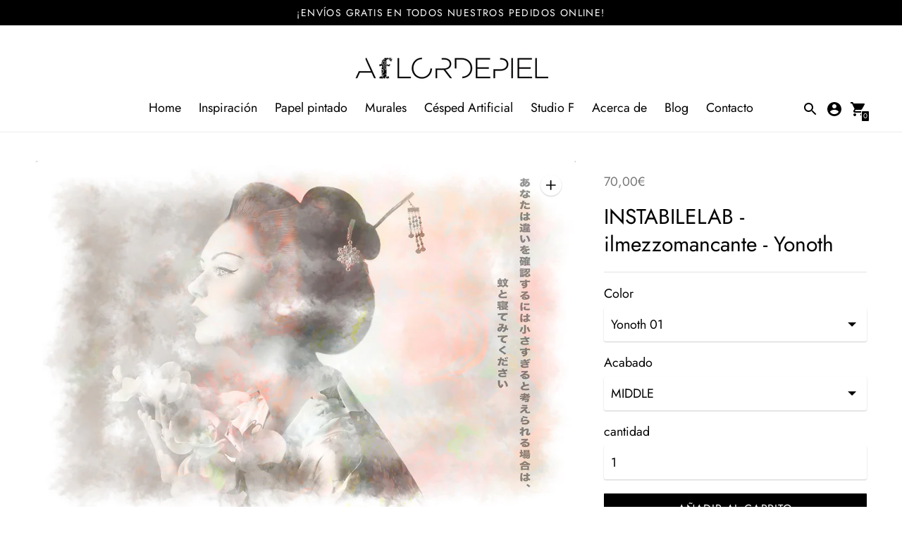

--- FILE ---
content_type: text/html; charset=utf-8
request_url: https://aflordepiel.es/products/instabilelab-ilmezzomancante-yonoth
body_size: 28572
content:
<!DOCTYPE html>

<!--
      ___                       ___           ___           ___
     /  /\                     /__/\         /  /\         /  /\
    /  /:/_                    \  \:\       /  /:/        /  /::\
   /  /:/ /\  ___     ___       \  \:\     /  /:/        /  /:/\:\
  /  /:/ /:/ /__/\   /  /\  ___  \  \:\   /  /:/  ___   /  /:/  \:\
 /__/:/ /:/  \  \:\ /  /:/ /__/\  \__\:\ /__/:/  /  /\ /__/:/ \__\:\
 \  \:\/:/    \  \:\  /:/  \  \:\ /  /:/ \  \:\ /  /:/ \  \:\ /  /:/
  \  \::/      \  \:\/:/    \  \:\  /:/   \  \:\  /:/   \  \:\  /:/
   \  \:\       \  \::/      \  \:\/:/     \  \:\/:/     \  \:\/:/
    \  \:\       \__\/        \  \::/       \  \::/       \  \::/
     \__\/                     \__\/         \__\/         \__\/

--------------------------------------------------------------------
#  Context v1.5.2
#  Documentation: https://help.fluorescent.co/context/
#  Purchase: https://themes.shopify.com/themes/context/
#  A product by Fluorescent: https://fluorescent.co/
--------------------------------------------------------------------

-->

<html class="no-js supports-no-cookies" lang='es'>
  <head>
    
    <meta charset='utf-8'>
    <meta name='viewport' content='width=device-width,initial-scale=1'>
    <meta name='theme-color' content="#000000">
    <link rel="preconnect" href="https://cdn.shopify.com" crossorigin>
    <link rel='canonical' href='https://aflordepiel.es/products/instabilelab-ilmezzomancante-yonoth'><link rel="shortcut icon" href="//aflordepiel.es/cdn/shop/files/Favicon---Aflordepiel_9d31743a-2d6b-4500-b826-4326385d1812_32x32.png?v=1613570134" type="image/png">
    <title>
      INSTABILELAB - ilmezzomancante - Yonoth
      
      
      
        &ndash; Aflordepiel
      
    </title>

    





  
  
  
  
  




<meta name="description" content="Producto a medida. Precio de m2.Envíanos las medidas exactas de tu pared para hacer la valoración de tu proyecto.Acabados: NEW MIDDLE - Papel pintado, tela no tejida (gramaje 380 g/m²) con un acabado ligeramente texturizado en relieve.  WORKED - Revestimiento mural de tejido no tejido (peso 350 gr / m2) con textura gof" />
<meta property="og:url" content="https://aflordepiel.es/products/instabilelab-ilmezzomancante-yonoth">
<meta property="og:site_name" content="Aflordepiel">
<meta property="og:type" content="product">
<meta property="og:title" content="INSTABILELAB - ilmezzomancante - Yonoth">
<meta property="og:description" content="Producto a medida. Precio de m2.Envíanos las medidas exactas de tu pared para hacer la valoración de tu proyecto.Acabados: NEW MIDDLE - Papel pintado, tela no tejida (gramaje 380 g/m²) con un acabado ligeramente texturizado en relieve.  WORKED - Revestimiento mural de tejido no tejido (peso 350 gr / m2) con textura gof">
<meta property="og:image" content="http://aflordepiel.es/cdn/shop/products/yonoth01_1024x.jpg?v=1618573523">
<meta property="og:image:secure_url" content="https://aflordepiel.es/cdn/shop/products/yonoth01_1024x.jpg?v=1618573523">
<meta property="og:price:amount" content="70,00">
<meta property="og:price:currency" content="EUR">

<meta name="twitter:title" content="INSTABILELAB - ilmezzomancante - Yonoth">
<meta name="twitter:description" content="Producto a medida. Precio de m2.Envíanos las medidas exactas de tu pared para hacer la valoración de tu proyecto.Acabados: NEW MIDDLE - Papel pintado, tela no tejida (gramaje 380 g/m²) con un acabado ligeramente texturizado en relieve.  WORKED - Revestimiento mural de tejido no tejido (peso 350 gr / m2) con textura gof">
<meta name="twitter:card" content="summary_large_image">
<meta name="twitter:image" content="https://aflordepiel.es/cdn/shop/products/yonoth01_1024x.jpg?v=1618573523">
<meta name="twitter:image:width" content="480">
<meta name="twitter:image:height" content="480">


    

    <script src="https://cdn.jsdelivr.net/npm/css-vars-ponyfill@1"></script>

    <script>
      document.documentElement.className = document.documentElement.className.replace('no-js', '');
      cssVars();

      window.theme = {
        version: 'v1.5.2',
        strings: {
          name: "Aflordepiel",
          addToCart: "Añadir al carrito",
          soldOut: "agotado",
          unavailable: "no disponible",
          quickCartCheckout: "Ir a finalizar compra",
          collection: {
            filter: "Filtro",
            sort: "Categoria",
            apply: "Solicitar",
            show: "Mostrar",
            manual: "Destacado",
            price_ascending: "Precio: Ascendente ",
            price_descending: "Precio: Descendente",
            title_ascending: "A-Z",
            title_descending: "Z-A",
            created_ascending: "Más antiguo al más nuevo",
            created_descending: "Más nuevo al más antiguo",
            best_selling: "Más Vendidos",
          },

          cart: {
            general: {
              currency: "Moneda",
              empty: "Tu carrito actualmente está vacío"
            }
          },
          general: {
            menu: {
              logout: "Cerrar Sesión",
              login_register: "Iniciar sesión \/ Registrarse"
            },
            products: {
              recently_viewed: "Visto recientemente",
              no_recently_viewed: "No hay artículos vistos recientemente"
            }
          },
          products: {
            product: {
              view: "ver el producto completo"
            }
          },
          layout: {
            cart: {
              title: "Carrito"
            }
          },
          search: {
            headings: {
              articles: "Artículos",
              pages: "Páginas",
              products: "Productos"
            },
            view_all: "Ver todo"
          }
        },
        moneyFormat: "{{amount_with_comma_separator}}€",
        urls: {
          cart: {
            base: "/cart",
            add: "/cart/add",
            change: "/cart/change"
          },
          product: {
            recommendations: "/recommendations/products"
          },
          search: {
            base: "/search"
          }
        }
      }

      
    </script>

    <style>@font-face {
  font-family: Arimo;
  font-weight: 400;
  font-style: normal;
  src: url("//aflordepiel.es/cdn/fonts/arimo/arimo_n4.a7efb558ca22d2002248bbe6f302a98edee38e35.woff2") format("woff2"),
       url("//aflordepiel.es/cdn/fonts/arimo/arimo_n4.0da809f7d1d5ede2a73be7094ac00741efdb6387.woff") format("woff");
}


  @font-face {
  font-family: Jost;
  font-weight: 400;
  font-style: normal;
  src: url("//aflordepiel.es/cdn/fonts/jost/jost_n4.d47a1b6347ce4a4c9f437608011273009d91f2b7.woff2") format("woff2"),
       url("//aflordepiel.es/cdn/fonts/jost/jost_n4.791c46290e672b3f85c3d1c651ef2efa3819eadd.woff") format("woff");
}

  @font-face {
  font-family: Jost;
  font-weight: 500;
  font-style: normal;
  src: url("//aflordepiel.es/cdn/fonts/jost/jost_n5.7c8497861ffd15f4e1284cd221f14658b0e95d61.woff2") format("woff2"),
       url("//aflordepiel.es/cdn/fonts/jost/jost_n5.fb6a06896db583cc2df5ba1b30d9c04383119dd9.woff") format("woff");
}

  @font-face {
  font-family: Jost;
  font-weight: 400;
  font-style: italic;
  src: url("//aflordepiel.es/cdn/fonts/jost/jost_i4.b690098389649750ada222b9763d55796c5283a5.woff2") format("woff2"),
       url("//aflordepiel.es/cdn/fonts/jost/jost_i4.fd766415a47e50b9e391ae7ec04e2ae25e7e28b0.woff") format("woff");
}


  @font-face {
  font-family: Jost;
  font-weight: 400;
  font-style: normal;
  src: url("//aflordepiel.es/cdn/fonts/jost/jost_n4.d47a1b6347ce4a4c9f437608011273009d91f2b7.woff2") format("woff2"),
       url("//aflordepiel.es/cdn/fonts/jost/jost_n4.791c46290e672b3f85c3d1c651ef2efa3819eadd.woff") format("woff");
}

  @font-face {
  font-family: Jost;
  font-weight: 500;
  font-style: normal;
  src: url("//aflordepiel.es/cdn/fonts/jost/jost_n5.7c8497861ffd15f4e1284cd221f14658b0e95d61.woff2") format("woff2"),
       url("//aflordepiel.es/cdn/fonts/jost/jost_n5.fb6a06896db583cc2df5ba1b30d9c04383119dd9.woff") format("woff");
}

  @font-face {
  font-family: Jost;
  font-weight: 400;
  font-style: italic;
  src: url("//aflordepiel.es/cdn/fonts/jost/jost_i4.b690098389649750ada222b9763d55796c5283a5.woff2") format("woff2"),
       url("//aflordepiel.es/cdn/fonts/jost/jost_i4.fd766415a47e50b9e391ae7ec04e2ae25e7e28b0.woff") format("woff");
}

  @font-face {
  font-family: Jost;
  font-weight: 500;
  font-style: italic;
  src: url("//aflordepiel.es/cdn/fonts/jost/jost_i5.a6c7dbde35f2b89f8461eacda9350127566e5d51.woff2") format("woff2"),
       url("//aflordepiel.es/cdn/fonts/jost/jost_i5.2b58baee736487eede6bcdb523ca85eea2418357.woff") format("woff");
}


  :root {
    --color-accent: #000000;
    --color-text: #000000;
    --color-text-meta: #757575;
    --color-button-text: #ffffff;
    --color-bg: #ffffff;
    --color-border: #e4e4e4;
    --color-input: #ffffff;
    --color-input-text: #000000;
    --color-input-bg-hover: rgba(0, 0, 0, 0.05);
    --color-secondary-button: #f8f8f8;
    --color-secondary-button-text: #949494;
    --color-sale-badge: #b6534c;
    --color-success-message: #82b875;
    --color-error-message: #b6534c;

    --color-header-text: #000000;
    --color-header-bg: #ffffff;
    --color-header-border: #ededed;
    --color-header-icon: #000000;

    --color-contrast-text: #363636;
    --color-contrast-text-meta: #707070;
    --color-contrast-bg: #fafafa;
    --color-contrast-border: #e2e2e2;
    --color-contrast-input: #ffffff;
    --color-contrast-input-text: #363636;

    --color-navigation-text: #000000;
    --color-navigation-text-meta: #737373;
    --color-navigation-bg: #fafafa;
    --color-navigation-bg-darker: #ededed;
    --color-navigation-border: #e6e6e6;
    --color-navigation-feature: #ffffff;

    --color-drawer-text: #ffffff;
    --color-drawer-text-meta: #8a8a8a;
    --color-drawer-bg: #212121;
    --color-drawer-border: #434343;
    --color-drawer-bg-hover: rgba(255, 255, 255, 0.05);

    --color-footer-text: #363636;
    --color-footer-text-meta: #737373;
    --color-footer-bg: #f9f9f9;
    --color-footer-border: #e2e2e2;
    --color-footer-input: #ffffff;
    --color-footer-input-text: #757575;

    --color-bg-overlay: rgba(0, 0, 0, 0.25);
    --color-transparent-body: rgba(0, 0, 0, 0.5);

    --font-logo: Arimo, sans-serif;
    --font-logo-weight: 400;
    --font-logo-style: normal;

    --font-heading: Jost, sans-serif;
    --font-heading-weight: 400;
    --font-heading-style: normal;
    --font-heading-bold-weight: 500;

    --font-body: Jost, sans-serif;
    --font-body-weight: 400;
    --font-body-style: normal;
    --font-body-bold-weight: 500;

    --font-size-body-extra-small: 14px;
    --font-size-body-small: 16px;
    --font-size-body-base: 18px;
    --font-size-body-large: 20px;
    --font-size-body-extra-large: 24px;

    --font-size-heading-display: 45px;
    --font-size-heading-1: 30px;
    --font-size-heading-2: 26px;
    --font-size-heading-3: 23px;
  }
</style>
    <link href="//aflordepiel.es/cdn/shop/t/2/assets/index.css?v=73466932850483552711607686803" rel="stylesheet" type="text/css" media="all" />

    <script>window.performance && window.performance.mark && window.performance.mark('shopify.content_for_header.start');</script><meta id="shopify-digital-wallet" name="shopify-digital-wallet" content="/50572198080/digital_wallets/dialog">
<meta name="shopify-checkout-api-token" content="2f9cacc0726c722f4f6c2c98b5d62c5e">
<meta id="in-context-paypal-metadata" data-shop-id="50572198080" data-venmo-supported="false" data-environment="production" data-locale="es_ES" data-paypal-v4="true" data-currency="EUR">
<link rel="alternate" type="application/json+oembed" href="https://aflordepiel.es/products/instabilelab-ilmezzomancante-yonoth.oembed">
<script async="async" src="/checkouts/internal/preloads.js?locale=es-ES"></script>
<script id="shopify-features" type="application/json">{"accessToken":"2f9cacc0726c722f4f6c2c98b5d62c5e","betas":["rich-media-storefront-analytics"],"domain":"aflordepiel.es","predictiveSearch":true,"shopId":50572198080,"locale":"es"}</script>
<script>var Shopify = Shopify || {};
Shopify.shop = "aflordepiel.myshopify.com";
Shopify.locale = "es";
Shopify.currency = {"active":"EUR","rate":"1.0"};
Shopify.country = "ES";
Shopify.theme = {"name":"Context","id":114909380800,"schema_name":"Context","schema_version":"1.5.2","theme_store_id":870,"role":"main"};
Shopify.theme.handle = "null";
Shopify.theme.style = {"id":null,"handle":null};
Shopify.cdnHost = "aflordepiel.es/cdn";
Shopify.routes = Shopify.routes || {};
Shopify.routes.root = "/";</script>
<script type="module">!function(o){(o.Shopify=o.Shopify||{}).modules=!0}(window);</script>
<script>!function(o){function n(){var o=[];function n(){o.push(Array.prototype.slice.apply(arguments))}return n.q=o,n}var t=o.Shopify=o.Shopify||{};t.loadFeatures=n(),t.autoloadFeatures=n()}(window);</script>
<script id="shop-js-analytics" type="application/json">{"pageType":"product"}</script>
<script defer="defer" async type="module" src="//aflordepiel.es/cdn/shopifycloud/shop-js/modules/v2/client.init-shop-cart-sync_-aut3ZVe.es.esm.js"></script>
<script defer="defer" async type="module" src="//aflordepiel.es/cdn/shopifycloud/shop-js/modules/v2/chunk.common_jR-HGkUL.esm.js"></script>
<script type="module">
  await import("//aflordepiel.es/cdn/shopifycloud/shop-js/modules/v2/client.init-shop-cart-sync_-aut3ZVe.es.esm.js");
await import("//aflordepiel.es/cdn/shopifycloud/shop-js/modules/v2/chunk.common_jR-HGkUL.esm.js");

  window.Shopify.SignInWithShop?.initShopCartSync?.({"fedCMEnabled":true,"windoidEnabled":true});

</script>
<script>(function() {
  var isLoaded = false;
  function asyncLoad() {
    if (isLoaded) return;
    isLoaded = true;
    var urls = ["https:\/\/apps.techdignity.com\/product-information\/public\/js\/td-productcustomization.js?shop=aflordepiel.myshopify.com","https:\/\/shy.elfsight.com\/p\/platform.js?shop=aflordepiel.myshopify.com"];
    for (var i = 0; i < urls.length; i++) {
      var s = document.createElement('script');
      s.type = 'text/javascript';
      s.async = true;
      s.src = urls[i];
      var x = document.getElementsByTagName('script')[0];
      x.parentNode.insertBefore(s, x);
    }
  };
  if(window.attachEvent) {
    window.attachEvent('onload', asyncLoad);
  } else {
    window.addEventListener('load', asyncLoad, false);
  }
})();</script>
<script id="__st">var __st={"a":50572198080,"offset":3600,"reqid":"542a9303-d773-4c19-b6b1-72455697dbb2-1768982866","pageurl":"aflordepiel.es\/products\/instabilelab-ilmezzomancante-yonoth","u":"363fb3bc3ac9","p":"product","rtyp":"product","rid":6620294873280};</script>
<script>window.ShopifyPaypalV4VisibilityTracking = true;</script>
<script id="captcha-bootstrap">!function(){'use strict';const t='contact',e='account',n='new_comment',o=[[t,t],['blogs',n],['comments',n],[t,'customer']],c=[[e,'customer_login'],[e,'guest_login'],[e,'recover_customer_password'],[e,'create_customer']],r=t=>t.map((([t,e])=>`form[action*='/${t}']:not([data-nocaptcha='true']) input[name='form_type'][value='${e}']`)).join(','),a=t=>()=>t?[...document.querySelectorAll(t)].map((t=>t.form)):[];function s(){const t=[...o],e=r(t);return a(e)}const i='password',u='form_key',d=['recaptcha-v3-token','g-recaptcha-response','h-captcha-response',i],f=()=>{try{return window.sessionStorage}catch{return}},m='__shopify_v',_=t=>t.elements[u];function p(t,e,n=!1){try{const o=window.sessionStorage,c=JSON.parse(o.getItem(e)),{data:r}=function(t){const{data:e,action:n}=t;return t[m]||n?{data:e,action:n}:{data:t,action:n}}(c);for(const[e,n]of Object.entries(r))t.elements[e]&&(t.elements[e].value=n);n&&o.removeItem(e)}catch(o){console.error('form repopulation failed',{error:o})}}const l='form_type',E='cptcha';function T(t){t.dataset[E]=!0}const w=window,h=w.document,L='Shopify',v='ce_forms',y='captcha';let A=!1;((t,e)=>{const n=(g='f06e6c50-85a8-45c8-87d0-21a2b65856fe',I='https://cdn.shopify.com/shopifycloud/storefront-forms-hcaptcha/ce_storefront_forms_captcha_hcaptcha.v1.5.2.iife.js',D={infoText:'Protegido por hCaptcha',privacyText:'Privacidad',termsText:'Términos'},(t,e,n)=>{const o=w[L][v],c=o.bindForm;if(c)return c(t,g,e,D).then(n);var r;o.q.push([[t,g,e,D],n]),r=I,A||(h.body.append(Object.assign(h.createElement('script'),{id:'captcha-provider',async:!0,src:r})),A=!0)});var g,I,D;w[L]=w[L]||{},w[L][v]=w[L][v]||{},w[L][v].q=[],w[L][y]=w[L][y]||{},w[L][y].protect=function(t,e){n(t,void 0,e),T(t)},Object.freeze(w[L][y]),function(t,e,n,w,h,L){const[v,y,A,g]=function(t,e,n){const i=e?o:[],u=t?c:[],d=[...i,...u],f=r(d),m=r(i),_=r(d.filter((([t,e])=>n.includes(e))));return[a(f),a(m),a(_),s()]}(w,h,L),I=t=>{const e=t.target;return e instanceof HTMLFormElement?e:e&&e.form},D=t=>v().includes(t);t.addEventListener('submit',(t=>{const e=I(t);if(!e)return;const n=D(e)&&!e.dataset.hcaptchaBound&&!e.dataset.recaptchaBound,o=_(e),c=g().includes(e)&&(!o||!o.value);(n||c)&&t.preventDefault(),c&&!n&&(function(t){try{if(!f())return;!function(t){const e=f();if(!e)return;const n=_(t);if(!n)return;const o=n.value;o&&e.removeItem(o)}(t);const e=Array.from(Array(32),(()=>Math.random().toString(36)[2])).join('');!function(t,e){_(t)||t.append(Object.assign(document.createElement('input'),{type:'hidden',name:u})),t.elements[u].value=e}(t,e),function(t,e){const n=f();if(!n)return;const o=[...t.querySelectorAll(`input[type='${i}']`)].map((({name:t})=>t)),c=[...d,...o],r={};for(const[a,s]of new FormData(t).entries())c.includes(a)||(r[a]=s);n.setItem(e,JSON.stringify({[m]:1,action:t.action,data:r}))}(t,e)}catch(e){console.error('failed to persist form',e)}}(e),e.submit())}));const S=(t,e)=>{t&&!t.dataset[E]&&(n(t,e.some((e=>e===t))),T(t))};for(const o of['focusin','change'])t.addEventListener(o,(t=>{const e=I(t);D(e)&&S(e,y())}));const B=e.get('form_key'),M=e.get(l),P=B&&M;t.addEventListener('DOMContentLoaded',(()=>{const t=y();if(P)for(const e of t)e.elements[l].value===M&&p(e,B);[...new Set([...A(),...v().filter((t=>'true'===t.dataset.shopifyCaptcha))])].forEach((e=>S(e,t)))}))}(h,new URLSearchParams(w.location.search),n,t,e,['guest_login'])})(!0,!0)}();</script>
<script integrity="sha256-4kQ18oKyAcykRKYeNunJcIwy7WH5gtpwJnB7kiuLZ1E=" data-source-attribution="shopify.loadfeatures" defer="defer" src="//aflordepiel.es/cdn/shopifycloud/storefront/assets/storefront/load_feature-a0a9edcb.js" crossorigin="anonymous"></script>
<script data-source-attribution="shopify.dynamic_checkout.dynamic.init">var Shopify=Shopify||{};Shopify.PaymentButton=Shopify.PaymentButton||{isStorefrontPortableWallets:!0,init:function(){window.Shopify.PaymentButton.init=function(){};var t=document.createElement("script");t.src="https://aflordepiel.es/cdn/shopifycloud/portable-wallets/latest/portable-wallets.es.js",t.type="module",document.head.appendChild(t)}};
</script>
<script data-source-attribution="shopify.dynamic_checkout.buyer_consent">
  function portableWalletsHideBuyerConsent(e){var t=document.getElementById("shopify-buyer-consent"),n=document.getElementById("shopify-subscription-policy-button");t&&n&&(t.classList.add("hidden"),t.setAttribute("aria-hidden","true"),n.removeEventListener("click",e))}function portableWalletsShowBuyerConsent(e){var t=document.getElementById("shopify-buyer-consent"),n=document.getElementById("shopify-subscription-policy-button");t&&n&&(t.classList.remove("hidden"),t.removeAttribute("aria-hidden"),n.addEventListener("click",e))}window.Shopify?.PaymentButton&&(window.Shopify.PaymentButton.hideBuyerConsent=portableWalletsHideBuyerConsent,window.Shopify.PaymentButton.showBuyerConsent=portableWalletsShowBuyerConsent);
</script>
<script data-source-attribution="shopify.dynamic_checkout.cart.bootstrap">document.addEventListener("DOMContentLoaded",(function(){function t(){return document.querySelector("shopify-accelerated-checkout-cart, shopify-accelerated-checkout")}if(t())Shopify.PaymentButton.init();else{new MutationObserver((function(e,n){t()&&(Shopify.PaymentButton.init(),n.disconnect())})).observe(document.body,{childList:!0,subtree:!0})}}));
</script>
<link id="shopify-accelerated-checkout-styles" rel="stylesheet" media="screen" href="https://aflordepiel.es/cdn/shopifycloud/portable-wallets/latest/accelerated-checkout-backwards-compat.css" crossorigin="anonymous">
<style id="shopify-accelerated-checkout-cart">
        #shopify-buyer-consent {
  margin-top: 1em;
  display: inline-block;
  width: 100%;
}

#shopify-buyer-consent.hidden {
  display: none;
}

#shopify-subscription-policy-button {
  background: none;
  border: none;
  padding: 0;
  text-decoration: underline;
  font-size: inherit;
  cursor: pointer;
}

#shopify-subscription-policy-button::before {
  box-shadow: none;
}

      </style>

<script>window.performance && window.performance.mark && window.performance.mark('shopify.content_for_header.end');</script>
    <meta name="google-site-verification" content="F8f3et7uM0XnJsVdF04jcOgb6cYTvx4pwmGa3lXk6VE" />

<!-- Google Tag Manager -->
<script>(function(w,d,s,l,i){w[l]=w[l]||[];w[l].push({'gtm.start':
new Date().getTime(),event:'gtm.js'});var f=d.getElementsByTagName(s)[0],
j=d.createElement(s),dl=l!='dataLayer'?'&l='+l:'';j.async=true;j.src=
'https://www.googletagmanager.com/gtm.js?id='+i+dl;f.parentNode.insertBefore(j,f);
})(window,document,'script','dataLayer','GTM-M4JVCTT');</script>
<!-- End Google Tag Manager -->    
    
  <link href="https://monorail-edge.shopifysvc.com" rel="dns-prefetch">
<script>(function(){if ("sendBeacon" in navigator && "performance" in window) {try {var session_token_from_headers = performance.getEntriesByType('navigation')[0].serverTiming.find(x => x.name == '_s').description;} catch {var session_token_from_headers = undefined;}var session_cookie_matches = document.cookie.match(/_shopify_s=([^;]*)/);var session_token_from_cookie = session_cookie_matches && session_cookie_matches.length === 2 ? session_cookie_matches[1] : "";var session_token = session_token_from_headers || session_token_from_cookie || "";function handle_abandonment_event(e) {var entries = performance.getEntries().filter(function(entry) {return /monorail-edge.shopifysvc.com/.test(entry.name);});if (!window.abandonment_tracked && entries.length === 0) {window.abandonment_tracked = true;var currentMs = Date.now();var navigation_start = performance.timing.navigationStart;var payload = {shop_id: 50572198080,url: window.location.href,navigation_start,duration: currentMs - navigation_start,session_token,page_type: "product"};window.navigator.sendBeacon("https://monorail-edge.shopifysvc.com/v1/produce", JSON.stringify({schema_id: "online_store_buyer_site_abandonment/1.1",payload: payload,metadata: {event_created_at_ms: currentMs,event_sent_at_ms: currentMs}}));}}window.addEventListener('pagehide', handle_abandonment_event);}}());</script>
<script id="web-pixels-manager-setup">(function e(e,d,r,n,o){if(void 0===o&&(o={}),!Boolean(null===(a=null===(i=window.Shopify)||void 0===i?void 0:i.analytics)||void 0===a?void 0:a.replayQueue)){var i,a;window.Shopify=window.Shopify||{};var t=window.Shopify;t.analytics=t.analytics||{};var s=t.analytics;s.replayQueue=[],s.publish=function(e,d,r){return s.replayQueue.push([e,d,r]),!0};try{self.performance.mark("wpm:start")}catch(e){}var l=function(){var e={modern:/Edge?\/(1{2}[4-9]|1[2-9]\d|[2-9]\d{2}|\d{4,})\.\d+(\.\d+|)|Firefox\/(1{2}[4-9]|1[2-9]\d|[2-9]\d{2}|\d{4,})\.\d+(\.\d+|)|Chrom(ium|e)\/(9{2}|\d{3,})\.\d+(\.\d+|)|(Maci|X1{2}).+ Version\/(15\.\d+|(1[6-9]|[2-9]\d|\d{3,})\.\d+)([,.]\d+|)( \(\w+\)|)( Mobile\/\w+|) Safari\/|Chrome.+OPR\/(9{2}|\d{3,})\.\d+\.\d+|(CPU[ +]OS|iPhone[ +]OS|CPU[ +]iPhone|CPU IPhone OS|CPU iPad OS)[ +]+(15[._]\d+|(1[6-9]|[2-9]\d|\d{3,})[._]\d+)([._]\d+|)|Android:?[ /-](13[3-9]|1[4-9]\d|[2-9]\d{2}|\d{4,})(\.\d+|)(\.\d+|)|Android.+Firefox\/(13[5-9]|1[4-9]\d|[2-9]\d{2}|\d{4,})\.\d+(\.\d+|)|Android.+Chrom(ium|e)\/(13[3-9]|1[4-9]\d|[2-9]\d{2}|\d{4,})\.\d+(\.\d+|)|SamsungBrowser\/([2-9]\d|\d{3,})\.\d+/,legacy:/Edge?\/(1[6-9]|[2-9]\d|\d{3,})\.\d+(\.\d+|)|Firefox\/(5[4-9]|[6-9]\d|\d{3,})\.\d+(\.\d+|)|Chrom(ium|e)\/(5[1-9]|[6-9]\d|\d{3,})\.\d+(\.\d+|)([\d.]+$|.*Safari\/(?![\d.]+ Edge\/[\d.]+$))|(Maci|X1{2}).+ Version\/(10\.\d+|(1[1-9]|[2-9]\d|\d{3,})\.\d+)([,.]\d+|)( \(\w+\)|)( Mobile\/\w+|) Safari\/|Chrome.+OPR\/(3[89]|[4-9]\d|\d{3,})\.\d+\.\d+|(CPU[ +]OS|iPhone[ +]OS|CPU[ +]iPhone|CPU IPhone OS|CPU iPad OS)[ +]+(10[._]\d+|(1[1-9]|[2-9]\d|\d{3,})[._]\d+)([._]\d+|)|Android:?[ /-](13[3-9]|1[4-9]\d|[2-9]\d{2}|\d{4,})(\.\d+|)(\.\d+|)|Mobile Safari.+OPR\/([89]\d|\d{3,})\.\d+\.\d+|Android.+Firefox\/(13[5-9]|1[4-9]\d|[2-9]\d{2}|\d{4,})\.\d+(\.\d+|)|Android.+Chrom(ium|e)\/(13[3-9]|1[4-9]\d|[2-9]\d{2}|\d{4,})\.\d+(\.\d+|)|Android.+(UC? ?Browser|UCWEB|U3)[ /]?(15\.([5-9]|\d{2,})|(1[6-9]|[2-9]\d|\d{3,})\.\d+)\.\d+|SamsungBrowser\/(5\.\d+|([6-9]|\d{2,})\.\d+)|Android.+MQ{2}Browser\/(14(\.(9|\d{2,})|)|(1[5-9]|[2-9]\d|\d{3,})(\.\d+|))(\.\d+|)|K[Aa][Ii]OS\/(3\.\d+|([4-9]|\d{2,})\.\d+)(\.\d+|)/},d=e.modern,r=e.legacy,n=navigator.userAgent;return n.match(d)?"modern":n.match(r)?"legacy":"unknown"}(),u="modern"===l?"modern":"legacy",c=(null!=n?n:{modern:"",legacy:""})[u],f=function(e){return[e.baseUrl,"/wpm","/b",e.hashVersion,"modern"===e.buildTarget?"m":"l",".js"].join("")}({baseUrl:d,hashVersion:r,buildTarget:u}),m=function(e){var d=e.version,r=e.bundleTarget,n=e.surface,o=e.pageUrl,i=e.monorailEndpoint;return{emit:function(e){var a=e.status,t=e.errorMsg,s=(new Date).getTime(),l=JSON.stringify({metadata:{event_sent_at_ms:s},events:[{schema_id:"web_pixels_manager_load/3.1",payload:{version:d,bundle_target:r,page_url:o,status:a,surface:n,error_msg:t},metadata:{event_created_at_ms:s}}]});if(!i)return console&&console.warn&&console.warn("[Web Pixels Manager] No Monorail endpoint provided, skipping logging."),!1;try{return self.navigator.sendBeacon.bind(self.navigator)(i,l)}catch(e){}var u=new XMLHttpRequest;try{return u.open("POST",i,!0),u.setRequestHeader("Content-Type","text/plain"),u.send(l),!0}catch(e){return console&&console.warn&&console.warn("[Web Pixels Manager] Got an unhandled error while logging to Monorail."),!1}}}}({version:r,bundleTarget:l,surface:e.surface,pageUrl:self.location.href,monorailEndpoint:e.monorailEndpoint});try{o.browserTarget=l,function(e){var d=e.src,r=e.async,n=void 0===r||r,o=e.onload,i=e.onerror,a=e.sri,t=e.scriptDataAttributes,s=void 0===t?{}:t,l=document.createElement("script"),u=document.querySelector("head"),c=document.querySelector("body");if(l.async=n,l.src=d,a&&(l.integrity=a,l.crossOrigin="anonymous"),s)for(var f in s)if(Object.prototype.hasOwnProperty.call(s,f))try{l.dataset[f]=s[f]}catch(e){}if(o&&l.addEventListener("load",o),i&&l.addEventListener("error",i),u)u.appendChild(l);else{if(!c)throw new Error("Did not find a head or body element to append the script");c.appendChild(l)}}({src:f,async:!0,onload:function(){if(!function(){var e,d;return Boolean(null===(d=null===(e=window.Shopify)||void 0===e?void 0:e.analytics)||void 0===d?void 0:d.initialized)}()){var d=window.webPixelsManager.init(e)||void 0;if(d){var r=window.Shopify.analytics;r.replayQueue.forEach((function(e){var r=e[0],n=e[1],o=e[2];d.publishCustomEvent(r,n,o)})),r.replayQueue=[],r.publish=d.publishCustomEvent,r.visitor=d.visitor,r.initialized=!0}}},onerror:function(){return m.emit({status:"failed",errorMsg:"".concat(f," has failed to load")})},sri:function(e){var d=/^sha384-[A-Za-z0-9+/=]+$/;return"string"==typeof e&&d.test(e)}(c)?c:"",scriptDataAttributes:o}),m.emit({status:"loading"})}catch(e){m.emit({status:"failed",errorMsg:(null==e?void 0:e.message)||"Unknown error"})}}})({shopId: 50572198080,storefrontBaseUrl: "https://aflordepiel.es",extensionsBaseUrl: "https://extensions.shopifycdn.com/cdn/shopifycloud/web-pixels-manager",monorailEndpoint: "https://monorail-edge.shopifysvc.com/unstable/produce_batch",surface: "storefront-renderer",enabledBetaFlags: ["2dca8a86"],webPixelsConfigList: [{"id":"188285261","eventPayloadVersion":"v1","runtimeContext":"LAX","scriptVersion":"1","type":"CUSTOM","privacyPurposes":["ANALYTICS"],"name":"Google Analytics tag (migrated)"},{"id":"shopify-app-pixel","configuration":"{}","eventPayloadVersion":"v1","runtimeContext":"STRICT","scriptVersion":"0450","apiClientId":"shopify-pixel","type":"APP","privacyPurposes":["ANALYTICS","MARKETING"]},{"id":"shopify-custom-pixel","eventPayloadVersion":"v1","runtimeContext":"LAX","scriptVersion":"0450","apiClientId":"shopify-pixel","type":"CUSTOM","privacyPurposes":["ANALYTICS","MARKETING"]}],isMerchantRequest: false,initData: {"shop":{"name":"Aflordepiel","paymentSettings":{"currencyCode":"EUR"},"myshopifyDomain":"aflordepiel.myshopify.com","countryCode":"ES","storefrontUrl":"https:\/\/aflordepiel.es"},"customer":null,"cart":null,"checkout":null,"productVariants":[{"price":{"amount":70.0,"currencyCode":"EUR"},"product":{"title":"INSTABILELAB - ilmezzomancante - Yonoth","vendor":"Instabilelab","id":"6620294873280","untranslatedTitle":"INSTABILELAB - ilmezzomancante - Yonoth","url":"\/products\/instabilelab-ilmezzomancante-yonoth","type":"Mural"},"id":"39606311715008","image":{"src":"\/\/aflordepiel.es\/cdn\/shop\/products\/yonoth01.jpg?v=1618573523"},"sku":"INSTABILELAB - ilmezzomancante - Yonoth-1","title":"Yonoth 01 \/ MIDDLE","untranslatedTitle":"Yonoth 01 \/ MIDDLE"},{"price":{"amount":70.0,"currencyCode":"EUR"},"product":{"title":"INSTABILELAB - ilmezzomancante - Yonoth","vendor":"Instabilelab","id":"6620294873280","untranslatedTitle":"INSTABILELAB - ilmezzomancante - Yonoth","url":"\/products\/instabilelab-ilmezzomancante-yonoth","type":"Mural"},"id":"39606311747776","image":{"src":"\/\/aflordepiel.es\/cdn\/shop\/products\/yonoth01.jpg?v=1618573523"},"sku":"INSTABILELAB - ilmezzomancante - Yonoth-2","title":"Yonoth 01 \/ WORKED","untranslatedTitle":"Yonoth 01 \/ WORKED"},{"price":{"amount":70.0,"currencyCode":"EUR"},"product":{"title":"INSTABILELAB - ilmezzomancante - Yonoth","vendor":"Instabilelab","id":"6620294873280","untranslatedTitle":"INSTABILELAB - ilmezzomancante - Yonoth","url":"\/products\/instabilelab-ilmezzomancante-yonoth","type":"Mural"},"id":"39606311780544","image":{"src":"\/\/aflordepiel.es\/cdn\/shop\/products\/yonoth01.jpg?v=1618573523"},"sku":"INSTABILELAB - ilmezzomancante - Yonoth-3","title":"Yonoth 01 \/ TOUCH","untranslatedTitle":"Yonoth 01 \/ TOUCH"},{"price":{"amount":70.0,"currencyCode":"EUR"},"product":{"title":"INSTABILELAB - ilmezzomancante - Yonoth","vendor":"Instabilelab","id":"6620294873280","untranslatedTitle":"INSTABILELAB - ilmezzomancante - Yonoth","url":"\/products\/instabilelab-ilmezzomancante-yonoth","type":"Mural"},"id":"39606311813312","image":{"src":"\/\/aflordepiel.es\/cdn\/shop\/products\/yonoth01.jpg?v=1618573523"},"sku":"INSTABILELAB - ilmezzomancante - Yonoth-4","title":"Yonoth 01 \/ PVC FREE WALLPAPER","untranslatedTitle":"Yonoth 01 \/ PVC FREE WALLPAPER"},{"price":{"amount":118.0,"currencyCode":"EUR"},"product":{"title":"INSTABILELAB - ilmezzomancante - Yonoth","vendor":"Instabilelab","id":"6620294873280","untranslatedTitle":"INSTABILELAB - ilmezzomancante - Yonoth","url":"\/products\/instabilelab-ilmezzomancante-yonoth","type":"Mural"},"id":"39606311846080","image":{"src":"\/\/aflordepiel.es\/cdn\/shop\/products\/yonoth01.jpg?v=1618573523"},"sku":"INSTABILELAB - ilmezzomancante - Yonoth-5","title":"Yonoth 01 \/ FIBRATEX FOR INDOOR","untranslatedTitle":"Yonoth 01 \/ FIBRATEX FOR INDOOR"},{"price":{"amount":154.0,"currencyCode":"EUR"},"product":{"title":"INSTABILELAB - ilmezzomancante - Yonoth","vendor":"Instabilelab","id":"6620294873280","untranslatedTitle":"INSTABILELAB - ilmezzomancante - Yonoth","url":"\/products\/instabilelab-ilmezzomancante-yonoth","type":"Mural"},"id":"39606311878848","image":{"src":"\/\/aflordepiel.es\/cdn\/shop\/products\/yonoth01.jpg?v=1618573523"},"sku":"INSTABILELAB - ilmezzomancante - Yonoth-6","title":"Yonoth 01 \/ FIBRATEX FOR OUTDOOR","untranslatedTitle":"Yonoth 01 \/ FIBRATEX FOR OUTDOOR"},{"price":{"amount":154.0,"currencyCode":"EUR"},"product":{"title":"INSTABILELAB - ilmezzomancante - Yonoth","vendor":"Instabilelab","id":"6620294873280","untranslatedTitle":"INSTABILELAB - ilmezzomancante - Yonoth","url":"\/products\/instabilelab-ilmezzomancante-yonoth","type":"Mural"},"id":"39606311911616","image":{"src":"\/\/aflordepiel.es\/cdn\/shop\/products\/yonoth01.jpg?v=1618573523"},"sku":"INSTABILELAB - ilmezzomancante - Yonoth-7","title":"Yonoth 01 \/ FIBRATEX FOR FLOORS","untranslatedTitle":"Yonoth 01 \/ FIBRATEX FOR FLOORS"},{"price":{"amount":160.0,"currencyCode":"EUR"},"product":{"title":"INSTABILELAB - ilmezzomancante - Yonoth","vendor":"Instabilelab","id":"6620294873280","untranslatedTitle":"INSTABILELAB - ilmezzomancante - Yonoth","url":"\/products\/instabilelab-ilmezzomancante-yonoth","type":"Mural"},"id":"39606311944384","image":{"src":"\/\/aflordepiel.es\/cdn\/shop\/products\/yonoth01.jpg?v=1618573523"},"sku":"INSTABILELAB - ilmezzomancante - Yonoth-8","title":"Yonoth 01 \/ ACUSTICA","untranslatedTitle":"Yonoth 01 \/ ACUSTICA"},{"price":{"amount":70.0,"currencyCode":"EUR"},"product":{"title":"INSTABILELAB - ilmezzomancante - Yonoth","vendor":"Instabilelab","id":"6620294873280","untranslatedTitle":"INSTABILELAB - ilmezzomancante - Yonoth","url":"\/products\/instabilelab-ilmezzomancante-yonoth","type":"Mural"},"id":"39606311977152","image":{"src":"\/\/aflordepiel.es\/cdn\/shop\/products\/yonoth02.jpg?v=1618573524"},"sku":"INSTABILELAB - ilmezzomancante - Yonoth-9","title":"Yonoth 02 \/ MIDDLE","untranslatedTitle":"Yonoth 02 \/ MIDDLE"},{"price":{"amount":70.0,"currencyCode":"EUR"},"product":{"title":"INSTABILELAB - ilmezzomancante - Yonoth","vendor":"Instabilelab","id":"6620294873280","untranslatedTitle":"INSTABILELAB - ilmezzomancante - Yonoth","url":"\/products\/instabilelab-ilmezzomancante-yonoth","type":"Mural"},"id":"39606312009920","image":{"src":"\/\/aflordepiel.es\/cdn\/shop\/products\/yonoth02.jpg?v=1618573524"},"sku":"INSTABILELAB - ilmezzomancante - Yonoth-10","title":"Yonoth 02 \/ WORKED","untranslatedTitle":"Yonoth 02 \/ WORKED"},{"price":{"amount":70.0,"currencyCode":"EUR"},"product":{"title":"INSTABILELAB - ilmezzomancante - Yonoth","vendor":"Instabilelab","id":"6620294873280","untranslatedTitle":"INSTABILELAB - ilmezzomancante - Yonoth","url":"\/products\/instabilelab-ilmezzomancante-yonoth","type":"Mural"},"id":"39606312042688","image":{"src":"\/\/aflordepiel.es\/cdn\/shop\/products\/yonoth02.jpg?v=1618573524"},"sku":"INSTABILELAB - ilmezzomancante - Yonoth-11","title":"Yonoth 02 \/ TOUCH","untranslatedTitle":"Yonoth 02 \/ TOUCH"},{"price":{"amount":70.0,"currencyCode":"EUR"},"product":{"title":"INSTABILELAB - ilmezzomancante - Yonoth","vendor":"Instabilelab","id":"6620294873280","untranslatedTitle":"INSTABILELAB - ilmezzomancante - Yonoth","url":"\/products\/instabilelab-ilmezzomancante-yonoth","type":"Mural"},"id":"39606312075456","image":{"src":"\/\/aflordepiel.es\/cdn\/shop\/products\/yonoth02.jpg?v=1618573524"},"sku":"INSTABILELAB - ilmezzomancante - Yonoth-12","title":"Yonoth 02 \/ PVC FREE WALLPAPER","untranslatedTitle":"Yonoth 02 \/ PVC FREE WALLPAPER"},{"price":{"amount":118.0,"currencyCode":"EUR"},"product":{"title":"INSTABILELAB - ilmezzomancante - Yonoth","vendor":"Instabilelab","id":"6620294873280","untranslatedTitle":"INSTABILELAB - ilmezzomancante - Yonoth","url":"\/products\/instabilelab-ilmezzomancante-yonoth","type":"Mural"},"id":"39606312108224","image":{"src":"\/\/aflordepiel.es\/cdn\/shop\/products\/yonoth02.jpg?v=1618573524"},"sku":"INSTABILELAB - ilmezzomancante - Yonoth-13","title":"Yonoth 02 \/ FIBRATEX FOR INDOOR","untranslatedTitle":"Yonoth 02 \/ FIBRATEX FOR INDOOR"},{"price":{"amount":154.0,"currencyCode":"EUR"},"product":{"title":"INSTABILELAB - ilmezzomancante - Yonoth","vendor":"Instabilelab","id":"6620294873280","untranslatedTitle":"INSTABILELAB - ilmezzomancante - Yonoth","url":"\/products\/instabilelab-ilmezzomancante-yonoth","type":"Mural"},"id":"39606312140992","image":{"src":"\/\/aflordepiel.es\/cdn\/shop\/products\/yonoth02.jpg?v=1618573524"},"sku":"INSTABILELAB - ilmezzomancante - Yonoth-14","title":"Yonoth 02 \/ FIBRATEX FOR OUTDOOR","untranslatedTitle":"Yonoth 02 \/ FIBRATEX FOR OUTDOOR"},{"price":{"amount":154.0,"currencyCode":"EUR"},"product":{"title":"INSTABILELAB - ilmezzomancante - Yonoth","vendor":"Instabilelab","id":"6620294873280","untranslatedTitle":"INSTABILELAB - ilmezzomancante - Yonoth","url":"\/products\/instabilelab-ilmezzomancante-yonoth","type":"Mural"},"id":"39606312173760","image":{"src":"\/\/aflordepiel.es\/cdn\/shop\/products\/yonoth02.jpg?v=1618573524"},"sku":"INSTABILELAB - ilmezzomancante - Yonoth-15","title":"Yonoth 02 \/ FIBRATEX FOR FLOORS","untranslatedTitle":"Yonoth 02 \/ FIBRATEX FOR FLOORS"},{"price":{"amount":160.0,"currencyCode":"EUR"},"product":{"title":"INSTABILELAB - ilmezzomancante - Yonoth","vendor":"Instabilelab","id":"6620294873280","untranslatedTitle":"INSTABILELAB - ilmezzomancante - Yonoth","url":"\/products\/instabilelab-ilmezzomancante-yonoth","type":"Mural"},"id":"39606312206528","image":{"src":"\/\/aflordepiel.es\/cdn\/shop\/products\/yonoth02.jpg?v=1618573524"},"sku":"INSTABILELAB - ilmezzomancante - Yonoth-16","title":"Yonoth 02 \/ ACUSTICA","untranslatedTitle":"Yonoth 02 \/ ACUSTICA"},{"price":{"amount":70.0,"currencyCode":"EUR"},"product":{"title":"INSTABILELAB - ilmezzomancante - Yonoth","vendor":"Instabilelab","id":"6620294873280","untranslatedTitle":"INSTABILELAB - ilmezzomancante - Yonoth","url":"\/products\/instabilelab-ilmezzomancante-yonoth","type":"Mural"},"id":"39606312239296","image":{"src":"\/\/aflordepiel.es\/cdn\/shop\/products\/yonoth03.jpg?v=1618573524"},"sku":"INSTABILELAB - ilmezzomancante - Yonoth-17","title":"Yonoth 03 \/ MIDDLE","untranslatedTitle":"Yonoth 03 \/ MIDDLE"},{"price":{"amount":70.0,"currencyCode":"EUR"},"product":{"title":"INSTABILELAB - ilmezzomancante - Yonoth","vendor":"Instabilelab","id":"6620294873280","untranslatedTitle":"INSTABILELAB - ilmezzomancante - Yonoth","url":"\/products\/instabilelab-ilmezzomancante-yonoth","type":"Mural"},"id":"39606312272064","image":{"src":"\/\/aflordepiel.es\/cdn\/shop\/products\/yonoth03.jpg?v=1618573524"},"sku":"INSTABILELAB - ilmezzomancante - Yonoth-18","title":"Yonoth 03 \/ WORKED","untranslatedTitle":"Yonoth 03 \/ WORKED"},{"price":{"amount":70.0,"currencyCode":"EUR"},"product":{"title":"INSTABILELAB - ilmezzomancante - Yonoth","vendor":"Instabilelab","id":"6620294873280","untranslatedTitle":"INSTABILELAB - ilmezzomancante - Yonoth","url":"\/products\/instabilelab-ilmezzomancante-yonoth","type":"Mural"},"id":"39606312304832","image":{"src":"\/\/aflordepiel.es\/cdn\/shop\/products\/yonoth03.jpg?v=1618573524"},"sku":"INSTABILELAB - ilmezzomancante - Yonoth-19","title":"Yonoth 03 \/ TOUCH","untranslatedTitle":"Yonoth 03 \/ TOUCH"},{"price":{"amount":70.0,"currencyCode":"EUR"},"product":{"title":"INSTABILELAB - ilmezzomancante - Yonoth","vendor":"Instabilelab","id":"6620294873280","untranslatedTitle":"INSTABILELAB - ilmezzomancante - Yonoth","url":"\/products\/instabilelab-ilmezzomancante-yonoth","type":"Mural"},"id":"39606312337600","image":{"src":"\/\/aflordepiel.es\/cdn\/shop\/products\/yonoth03.jpg?v=1618573524"},"sku":"INSTABILELAB - ilmezzomancante - Yonoth-20","title":"Yonoth 03 \/ PVC FREE WALLPAPER","untranslatedTitle":"Yonoth 03 \/ PVC FREE WALLPAPER"},{"price":{"amount":118.0,"currencyCode":"EUR"},"product":{"title":"INSTABILELAB - ilmezzomancante - Yonoth","vendor":"Instabilelab","id":"6620294873280","untranslatedTitle":"INSTABILELAB - ilmezzomancante - Yonoth","url":"\/products\/instabilelab-ilmezzomancante-yonoth","type":"Mural"},"id":"39606312370368","image":{"src":"\/\/aflordepiel.es\/cdn\/shop\/products\/yonoth03.jpg?v=1618573524"},"sku":"INSTABILELAB - ilmezzomancante - Yonoth-21","title":"Yonoth 03 \/ FIBRATEX FOR INDOOR","untranslatedTitle":"Yonoth 03 \/ FIBRATEX FOR INDOOR"},{"price":{"amount":154.0,"currencyCode":"EUR"},"product":{"title":"INSTABILELAB - ilmezzomancante - Yonoth","vendor":"Instabilelab","id":"6620294873280","untranslatedTitle":"INSTABILELAB - ilmezzomancante - Yonoth","url":"\/products\/instabilelab-ilmezzomancante-yonoth","type":"Mural"},"id":"39606312403136","image":{"src":"\/\/aflordepiel.es\/cdn\/shop\/products\/yonoth03.jpg?v=1618573524"},"sku":"INSTABILELAB - ilmezzomancante - Yonoth-22","title":"Yonoth 03 \/ FIBRATEX FOR OUTDOOR","untranslatedTitle":"Yonoth 03 \/ FIBRATEX FOR OUTDOOR"},{"price":{"amount":154.0,"currencyCode":"EUR"},"product":{"title":"INSTABILELAB - ilmezzomancante - Yonoth","vendor":"Instabilelab","id":"6620294873280","untranslatedTitle":"INSTABILELAB - ilmezzomancante - Yonoth","url":"\/products\/instabilelab-ilmezzomancante-yonoth","type":"Mural"},"id":"39606312468672","image":{"src":"\/\/aflordepiel.es\/cdn\/shop\/products\/yonoth03.jpg?v=1618573524"},"sku":"INSTABILELAB - ilmezzomancante - Yonoth-23","title":"Yonoth 03 \/ FIBRATEX FOR FLOORS","untranslatedTitle":"Yonoth 03 \/ FIBRATEX FOR FLOORS"},{"price":{"amount":160.0,"currencyCode":"EUR"},"product":{"title":"INSTABILELAB - ilmezzomancante - Yonoth","vendor":"Instabilelab","id":"6620294873280","untranslatedTitle":"INSTABILELAB - ilmezzomancante - Yonoth","url":"\/products\/instabilelab-ilmezzomancante-yonoth","type":"Mural"},"id":"39606312501440","image":{"src":"\/\/aflordepiel.es\/cdn\/shop\/products\/yonoth03.jpg?v=1618573524"},"sku":"INSTABILELAB - ilmezzomancante - Yonoth-24","title":"Yonoth 03 \/ ACUSTICA","untranslatedTitle":"Yonoth 03 \/ ACUSTICA"}],"purchasingCompany":null},},"https://aflordepiel.es/cdn","fcfee988w5aeb613cpc8e4bc33m6693e112",{"modern":"","legacy":""},{"shopId":"50572198080","storefrontBaseUrl":"https:\/\/aflordepiel.es","extensionBaseUrl":"https:\/\/extensions.shopifycdn.com\/cdn\/shopifycloud\/web-pixels-manager","surface":"storefront-renderer","enabledBetaFlags":"[\"2dca8a86\"]","isMerchantRequest":"false","hashVersion":"fcfee988w5aeb613cpc8e4bc33m6693e112","publish":"custom","events":"[[\"page_viewed\",{}],[\"product_viewed\",{\"productVariant\":{\"price\":{\"amount\":70.0,\"currencyCode\":\"EUR\"},\"product\":{\"title\":\"INSTABILELAB - ilmezzomancante - Yonoth\",\"vendor\":\"Instabilelab\",\"id\":\"6620294873280\",\"untranslatedTitle\":\"INSTABILELAB - ilmezzomancante - Yonoth\",\"url\":\"\/products\/instabilelab-ilmezzomancante-yonoth\",\"type\":\"Mural\"},\"id\":\"39606311715008\",\"image\":{\"src\":\"\/\/aflordepiel.es\/cdn\/shop\/products\/yonoth01.jpg?v=1618573523\"},\"sku\":\"INSTABILELAB - ilmezzomancante - Yonoth-1\",\"title\":\"Yonoth 01 \/ MIDDLE\",\"untranslatedTitle\":\"Yonoth 01 \/ MIDDLE\"}}]]"});</script><script>
  window.ShopifyAnalytics = window.ShopifyAnalytics || {};
  window.ShopifyAnalytics.meta = window.ShopifyAnalytics.meta || {};
  window.ShopifyAnalytics.meta.currency = 'EUR';
  var meta = {"product":{"id":6620294873280,"gid":"gid:\/\/shopify\/Product\/6620294873280","vendor":"Instabilelab","type":"Mural","handle":"instabilelab-ilmezzomancante-yonoth","variants":[{"id":39606311715008,"price":7000,"name":"INSTABILELAB - ilmezzomancante - Yonoth - Yonoth 01 \/ MIDDLE","public_title":"Yonoth 01 \/ MIDDLE","sku":"INSTABILELAB - ilmezzomancante - Yonoth-1"},{"id":39606311747776,"price":7000,"name":"INSTABILELAB - ilmezzomancante - Yonoth - Yonoth 01 \/ WORKED","public_title":"Yonoth 01 \/ WORKED","sku":"INSTABILELAB - ilmezzomancante - Yonoth-2"},{"id":39606311780544,"price":7000,"name":"INSTABILELAB - ilmezzomancante - Yonoth - Yonoth 01 \/ TOUCH","public_title":"Yonoth 01 \/ TOUCH","sku":"INSTABILELAB - ilmezzomancante - Yonoth-3"},{"id":39606311813312,"price":7000,"name":"INSTABILELAB - ilmezzomancante - Yonoth - Yonoth 01 \/ PVC FREE WALLPAPER","public_title":"Yonoth 01 \/ PVC FREE WALLPAPER","sku":"INSTABILELAB - ilmezzomancante - Yonoth-4"},{"id":39606311846080,"price":11800,"name":"INSTABILELAB - ilmezzomancante - Yonoth - Yonoth 01 \/ FIBRATEX FOR INDOOR","public_title":"Yonoth 01 \/ FIBRATEX FOR INDOOR","sku":"INSTABILELAB - ilmezzomancante - Yonoth-5"},{"id":39606311878848,"price":15400,"name":"INSTABILELAB - ilmezzomancante - Yonoth - Yonoth 01 \/ FIBRATEX FOR OUTDOOR","public_title":"Yonoth 01 \/ FIBRATEX FOR OUTDOOR","sku":"INSTABILELAB - ilmezzomancante - Yonoth-6"},{"id":39606311911616,"price":15400,"name":"INSTABILELAB - ilmezzomancante - Yonoth - Yonoth 01 \/ FIBRATEX FOR FLOORS","public_title":"Yonoth 01 \/ FIBRATEX FOR FLOORS","sku":"INSTABILELAB - ilmezzomancante - Yonoth-7"},{"id":39606311944384,"price":16000,"name":"INSTABILELAB - ilmezzomancante - Yonoth - Yonoth 01 \/ ACUSTICA","public_title":"Yonoth 01 \/ ACUSTICA","sku":"INSTABILELAB - ilmezzomancante - Yonoth-8"},{"id":39606311977152,"price":7000,"name":"INSTABILELAB - ilmezzomancante - Yonoth - Yonoth 02 \/ MIDDLE","public_title":"Yonoth 02 \/ MIDDLE","sku":"INSTABILELAB - ilmezzomancante - Yonoth-9"},{"id":39606312009920,"price":7000,"name":"INSTABILELAB - ilmezzomancante - Yonoth - Yonoth 02 \/ WORKED","public_title":"Yonoth 02 \/ WORKED","sku":"INSTABILELAB - ilmezzomancante - Yonoth-10"},{"id":39606312042688,"price":7000,"name":"INSTABILELAB - ilmezzomancante - Yonoth - Yonoth 02 \/ TOUCH","public_title":"Yonoth 02 \/ TOUCH","sku":"INSTABILELAB - ilmezzomancante - Yonoth-11"},{"id":39606312075456,"price":7000,"name":"INSTABILELAB - ilmezzomancante - Yonoth - Yonoth 02 \/ PVC FREE WALLPAPER","public_title":"Yonoth 02 \/ PVC FREE WALLPAPER","sku":"INSTABILELAB - ilmezzomancante - Yonoth-12"},{"id":39606312108224,"price":11800,"name":"INSTABILELAB - ilmezzomancante - Yonoth - Yonoth 02 \/ FIBRATEX FOR INDOOR","public_title":"Yonoth 02 \/ FIBRATEX FOR INDOOR","sku":"INSTABILELAB - ilmezzomancante - Yonoth-13"},{"id":39606312140992,"price":15400,"name":"INSTABILELAB - ilmezzomancante - Yonoth - Yonoth 02 \/ FIBRATEX FOR OUTDOOR","public_title":"Yonoth 02 \/ FIBRATEX FOR OUTDOOR","sku":"INSTABILELAB - ilmezzomancante - Yonoth-14"},{"id":39606312173760,"price":15400,"name":"INSTABILELAB - ilmezzomancante - Yonoth - Yonoth 02 \/ FIBRATEX FOR FLOORS","public_title":"Yonoth 02 \/ FIBRATEX FOR FLOORS","sku":"INSTABILELAB - ilmezzomancante - Yonoth-15"},{"id":39606312206528,"price":16000,"name":"INSTABILELAB - ilmezzomancante - Yonoth - Yonoth 02 \/ ACUSTICA","public_title":"Yonoth 02 \/ ACUSTICA","sku":"INSTABILELAB - ilmezzomancante - Yonoth-16"},{"id":39606312239296,"price":7000,"name":"INSTABILELAB - ilmezzomancante - Yonoth - Yonoth 03 \/ MIDDLE","public_title":"Yonoth 03 \/ MIDDLE","sku":"INSTABILELAB - ilmezzomancante - Yonoth-17"},{"id":39606312272064,"price":7000,"name":"INSTABILELAB - ilmezzomancante - Yonoth - Yonoth 03 \/ WORKED","public_title":"Yonoth 03 \/ WORKED","sku":"INSTABILELAB - ilmezzomancante - Yonoth-18"},{"id":39606312304832,"price":7000,"name":"INSTABILELAB - ilmezzomancante - Yonoth - Yonoth 03 \/ TOUCH","public_title":"Yonoth 03 \/ TOUCH","sku":"INSTABILELAB - ilmezzomancante - Yonoth-19"},{"id":39606312337600,"price":7000,"name":"INSTABILELAB - ilmezzomancante - Yonoth - Yonoth 03 \/ PVC FREE WALLPAPER","public_title":"Yonoth 03 \/ PVC FREE WALLPAPER","sku":"INSTABILELAB - ilmezzomancante - Yonoth-20"},{"id":39606312370368,"price":11800,"name":"INSTABILELAB - ilmezzomancante - Yonoth - Yonoth 03 \/ FIBRATEX FOR INDOOR","public_title":"Yonoth 03 \/ FIBRATEX FOR INDOOR","sku":"INSTABILELAB - ilmezzomancante - Yonoth-21"},{"id":39606312403136,"price":15400,"name":"INSTABILELAB - ilmezzomancante - Yonoth - Yonoth 03 \/ FIBRATEX FOR OUTDOOR","public_title":"Yonoth 03 \/ FIBRATEX FOR OUTDOOR","sku":"INSTABILELAB - ilmezzomancante - Yonoth-22"},{"id":39606312468672,"price":15400,"name":"INSTABILELAB - ilmezzomancante - Yonoth - Yonoth 03 \/ FIBRATEX FOR FLOORS","public_title":"Yonoth 03 \/ FIBRATEX FOR FLOORS","sku":"INSTABILELAB - ilmezzomancante - Yonoth-23"},{"id":39606312501440,"price":16000,"name":"INSTABILELAB - ilmezzomancante - Yonoth - Yonoth 03 \/ ACUSTICA","public_title":"Yonoth 03 \/ ACUSTICA","sku":"INSTABILELAB - ilmezzomancante - Yonoth-24"}],"remote":false},"page":{"pageType":"product","resourceType":"product","resourceId":6620294873280,"requestId":"542a9303-d773-4c19-b6b1-72455697dbb2-1768982866"}};
  for (var attr in meta) {
    window.ShopifyAnalytics.meta[attr] = meta[attr];
  }
</script>
<script class="analytics">
  (function () {
    var customDocumentWrite = function(content) {
      var jquery = null;

      if (window.jQuery) {
        jquery = window.jQuery;
      } else if (window.Checkout && window.Checkout.$) {
        jquery = window.Checkout.$;
      }

      if (jquery) {
        jquery('body').append(content);
      }
    };

    var hasLoggedConversion = function(token) {
      if (token) {
        return document.cookie.indexOf('loggedConversion=' + token) !== -1;
      }
      return false;
    }

    var setCookieIfConversion = function(token) {
      if (token) {
        var twoMonthsFromNow = new Date(Date.now());
        twoMonthsFromNow.setMonth(twoMonthsFromNow.getMonth() + 2);

        document.cookie = 'loggedConversion=' + token + '; expires=' + twoMonthsFromNow;
      }
    }

    var trekkie = window.ShopifyAnalytics.lib = window.trekkie = window.trekkie || [];
    if (trekkie.integrations) {
      return;
    }
    trekkie.methods = [
      'identify',
      'page',
      'ready',
      'track',
      'trackForm',
      'trackLink'
    ];
    trekkie.factory = function(method) {
      return function() {
        var args = Array.prototype.slice.call(arguments);
        args.unshift(method);
        trekkie.push(args);
        return trekkie;
      };
    };
    for (var i = 0; i < trekkie.methods.length; i++) {
      var key = trekkie.methods[i];
      trekkie[key] = trekkie.factory(key);
    }
    trekkie.load = function(config) {
      trekkie.config = config || {};
      trekkie.config.initialDocumentCookie = document.cookie;
      var first = document.getElementsByTagName('script')[0];
      var script = document.createElement('script');
      script.type = 'text/javascript';
      script.onerror = function(e) {
        var scriptFallback = document.createElement('script');
        scriptFallback.type = 'text/javascript';
        scriptFallback.onerror = function(error) {
                var Monorail = {
      produce: function produce(monorailDomain, schemaId, payload) {
        var currentMs = new Date().getTime();
        var event = {
          schema_id: schemaId,
          payload: payload,
          metadata: {
            event_created_at_ms: currentMs,
            event_sent_at_ms: currentMs
          }
        };
        return Monorail.sendRequest("https://" + monorailDomain + "/v1/produce", JSON.stringify(event));
      },
      sendRequest: function sendRequest(endpointUrl, payload) {
        // Try the sendBeacon API
        if (window && window.navigator && typeof window.navigator.sendBeacon === 'function' && typeof window.Blob === 'function' && !Monorail.isIos12()) {
          var blobData = new window.Blob([payload], {
            type: 'text/plain'
          });

          if (window.navigator.sendBeacon(endpointUrl, blobData)) {
            return true;
          } // sendBeacon was not successful

        } // XHR beacon

        var xhr = new XMLHttpRequest();

        try {
          xhr.open('POST', endpointUrl);
          xhr.setRequestHeader('Content-Type', 'text/plain');
          xhr.send(payload);
        } catch (e) {
          console.log(e);
        }

        return false;
      },
      isIos12: function isIos12() {
        return window.navigator.userAgent.lastIndexOf('iPhone; CPU iPhone OS 12_') !== -1 || window.navigator.userAgent.lastIndexOf('iPad; CPU OS 12_') !== -1;
      }
    };
    Monorail.produce('monorail-edge.shopifysvc.com',
      'trekkie_storefront_load_errors/1.1',
      {shop_id: 50572198080,
      theme_id: 114909380800,
      app_name: "storefront",
      context_url: window.location.href,
      source_url: "//aflordepiel.es/cdn/s/trekkie.storefront.cd680fe47e6c39ca5d5df5f0a32d569bc48c0f27.min.js"});

        };
        scriptFallback.async = true;
        scriptFallback.src = '//aflordepiel.es/cdn/s/trekkie.storefront.cd680fe47e6c39ca5d5df5f0a32d569bc48c0f27.min.js';
        first.parentNode.insertBefore(scriptFallback, first);
      };
      script.async = true;
      script.src = '//aflordepiel.es/cdn/s/trekkie.storefront.cd680fe47e6c39ca5d5df5f0a32d569bc48c0f27.min.js';
      first.parentNode.insertBefore(script, first);
    };
    trekkie.load(
      {"Trekkie":{"appName":"storefront","development":false,"defaultAttributes":{"shopId":50572198080,"isMerchantRequest":null,"themeId":114909380800,"themeCityHash":"8129858025049684547","contentLanguage":"es","currency":"EUR","eventMetadataId":"00e3f911-364a-42b9-a7b1-7d8af9c64b65"},"isServerSideCookieWritingEnabled":true,"monorailRegion":"shop_domain","enabledBetaFlags":["65f19447"]},"Session Attribution":{},"S2S":{"facebookCapiEnabled":false,"source":"trekkie-storefront-renderer","apiClientId":580111}}
    );

    var loaded = false;
    trekkie.ready(function() {
      if (loaded) return;
      loaded = true;

      window.ShopifyAnalytics.lib = window.trekkie;

      var originalDocumentWrite = document.write;
      document.write = customDocumentWrite;
      try { window.ShopifyAnalytics.merchantGoogleAnalytics.call(this); } catch(error) {};
      document.write = originalDocumentWrite;

      window.ShopifyAnalytics.lib.page(null,{"pageType":"product","resourceType":"product","resourceId":6620294873280,"requestId":"542a9303-d773-4c19-b6b1-72455697dbb2-1768982866","shopifyEmitted":true});

      var match = window.location.pathname.match(/checkouts\/(.+)\/(thank_you|post_purchase)/)
      var token = match? match[1]: undefined;
      if (!hasLoggedConversion(token)) {
        setCookieIfConversion(token);
        window.ShopifyAnalytics.lib.track("Viewed Product",{"currency":"EUR","variantId":39606311715008,"productId":6620294873280,"productGid":"gid:\/\/shopify\/Product\/6620294873280","name":"INSTABILELAB - ilmezzomancante - Yonoth - Yonoth 01 \/ MIDDLE","price":"70.00","sku":"INSTABILELAB - ilmezzomancante - Yonoth-1","brand":"Instabilelab","variant":"Yonoth 01 \/ MIDDLE","category":"Mural","nonInteraction":true,"remote":false},undefined,undefined,{"shopifyEmitted":true});
      window.ShopifyAnalytics.lib.track("monorail:\/\/trekkie_storefront_viewed_product\/1.1",{"currency":"EUR","variantId":39606311715008,"productId":6620294873280,"productGid":"gid:\/\/shopify\/Product\/6620294873280","name":"INSTABILELAB - ilmezzomancante - Yonoth - Yonoth 01 \/ MIDDLE","price":"70.00","sku":"INSTABILELAB - ilmezzomancante - Yonoth-1","brand":"Instabilelab","variant":"Yonoth 01 \/ MIDDLE","category":"Mural","nonInteraction":true,"remote":false,"referer":"https:\/\/aflordepiel.es\/products\/instabilelab-ilmezzomancante-yonoth"});
      }
    });


        var eventsListenerScript = document.createElement('script');
        eventsListenerScript.async = true;
        eventsListenerScript.src = "//aflordepiel.es/cdn/shopifycloud/storefront/assets/shop_events_listener-3da45d37.js";
        document.getElementsByTagName('head')[0].appendChild(eventsListenerScript);

})();</script>
  <script>
  if (!window.ga || (window.ga && typeof window.ga !== 'function')) {
    window.ga = function ga() {
      (window.ga.q = window.ga.q || []).push(arguments);
      if (window.Shopify && window.Shopify.analytics && typeof window.Shopify.analytics.publish === 'function') {
        window.Shopify.analytics.publish("ga_stub_called", {}, {sendTo: "google_osp_migration"});
      }
      console.error("Shopify's Google Analytics stub called with:", Array.from(arguments), "\nSee https://help.shopify.com/manual/promoting-marketing/pixels/pixel-migration#google for more information.");
    };
    if (window.Shopify && window.Shopify.analytics && typeof window.Shopify.analytics.publish === 'function') {
      window.Shopify.analytics.publish("ga_stub_initialized", {}, {sendTo: "google_osp_migration"});
    }
  }
</script>
<script
  defer
  src="https://aflordepiel.es/cdn/shopifycloud/perf-kit/shopify-perf-kit-3.0.4.min.js"
  data-application="storefront-renderer"
  data-shop-id="50572198080"
  data-render-region="gcp-us-east1"
  data-page-type="product"
  data-theme-instance-id="114909380800"
  data-theme-name="Context"
  data-theme-version="1.5.2"
  data-monorail-region="shop_domain"
  data-resource-timing-sampling-rate="10"
  data-shs="true"
  data-shs-beacon="true"
  data-shs-export-with-fetch="true"
  data-shs-logs-sample-rate="1"
  data-shs-beacon-endpoint="https://aflordepiel.es/api/collect"
></script>
</head>

  <body class='g-uppercasepreload'>

<!-- Google Tag Manager (noscript) -->
<noscript><iframe src="https://www.googletagmanager.com/ns.html?id=GTM-M4JVCTT"
height="0" width="0" style="display:none;visibility:hidden"></iframe></noscript>
<!-- End Google Tag Manager (noscript) -->    
    
    <main role='main' id='root'>
      <header class="header-container" data-component="stickyHeader">
        <div id="shopify-section-static-announcement-bar" class="shopify-section announcement-bar-section">

<section
  class="announcement-bar-wrapper"
  data-section-id="static-announcement-bar"
  data-section-type="announcement-bar"
  data-timing="5000"
>
  

    
      <div
        class="announcement-bar flex items-center justify-center"
        style="
          background-color: #000000;
          color: #ffffff;
        "
        data-index="0"
        
      >
        <div class="announcement-bar__content">¡ENVÍOS GRATIS EN TODOS NUESTROS PEDIDOS ONLINE!
</div>
      </div>
    
  
</section>


</div>
        <div id="shopify-section-static-header" class="shopify-section header-section">













<script>
  window.theme.quickCartNote = "Your subtotal today is [subtotal]. Shipping and taxes will calculated at checkout.";
</script>




<section
  data-component="header"
  data-section-id="static-header"
  data-section-type="header"
  class="bg-base  w-100 z-5"
  data-navigation='
    [{
          "active": "false",
          "child_active": "false",
          "current": "false",
          "child_current": "false",
          "levels": "0",
          "links": [],
          "title": "Home",
          "type": "frontpage_link",
          "url": "/"
        }

        ,
{
          "active": "false",
          "child_active": "false",
          "current": "false",
          "child_current": "false",
          "levels": "0",
          "links": [],
          "title": "Inspiración",
          "type": "page_link",
          "url": "/pages/inspiracion"
        }

        ,
{
          "active": "false",
          "child_active": "false",
          "current": "false",
          "child_current": "false",
          "levels": "2",
          "links": [{
                "active": "false",
                "child_active": "false",
                "current": "false",
                "child_current": "false",
                "levels": "1",

                  "links": [{
                        "active": "false",
                        "child_active": "false",
                        "current": "false",
                        "child_current": "false",
                        "levels": "0",
                        "title": "Abstracto",
                        "type": "collection_link",
                        "url": "/collections/papel-pintado-1"
                      }
                      ,
{
                        "active": "false",
                        "child_active": "false",
                        "current": "false",
                        "child_current": "false",
                        "levels": "0",
                        "title": "Animal Print",
                        "type": "collection_link",
                        "url": "/collections/papel-pintado-animal-print"
                      }
                      ,
{
                        "active": "false",
                        "child_active": "false",
                        "current": "false",
                        "child_current": "false",
                        "levels": "0",
                        "title": "Animales",
                        "type": "collection_link",
                        "url": "/collections/papel-pintado-animales"
                      }
                      ,
{
                        "active": "false",
                        "child_active": "false",
                        "current": "false",
                        "child_current": "false",
                        "levels": "0",
                        "title": "Artístico",
                        "type": "collection_link",
                        "url": "/collections/papel-pintado-artistico"
                      }
                      ,
{
                        "active": "false",
                        "child_active": "false",
                        "current": "false",
                        "child_current": "false",
                        "levels": "0",
                        "title": "Clásico",
                        "type": "collection_link",
                        "url": "/collections/papel-pintado-clasico"
                      }
                      ,
{
                        "active": "false",
                        "child_active": "false",
                        "current": "false",
                        "child_current": "false",
                        "levels": "0",
                        "title": "Efecto Hormigón",
                        "type": "collection_link",
                        "url": "/collections/papel-pintado-efecto-hormigon"
                      }
                      ,
{
                        "active": "false",
                        "child_active": "false",
                        "current": "false",
                        "child_current": "false",
                        "levels": "0",
                        "title": "Efecto Madera",
                        "type": "collection_link",
                        "url": "/collections/papel-pintado-efecto-madera"
                      }
                      ,
{
                        "active": "false",
                        "child_active": "false",
                        "current": "false",
                        "child_current": "false",
                        "levels": "0",
                        "title": "Efecto Mármol",
                        "type": "collection_link",
                        "url": "/collections/papel-pintado-efecto-marmol"
                      }
                      ,
{
                        "active": "false",
                        "child_active": "false",
                        "current": "false",
                        "child_current": "false",
                        "levels": "0",
                        "title": "Efecto Obra Vista",
                        "type": "collection_link",
                        "url": "/collections/papel-pintado-efecto-obra-vista"
                      }
                      ,
{
                        "active": "false",
                        "child_active": "false",
                        "current": "false",
                        "child_current": "false",
                        "levels": "0",
                        "title": "Efecto Piel",
                        "type": "collection_link",
                        "url": "/collections/papel-pintado-efecto-piel"
                      }
                      ,
{
                        "active": "false",
                        "child_active": "false",
                        "current": "false",
                        "child_current": "false",
                        "levels": "0",
                        "title": "Floral",
                        "type": "collection_link",
                        "url": "/collections/papel-pintado-floral"
                      }
                      ,
{
                        "active": "false",
                        "child_active": "false",
                        "current": "false",
                        "child_current": "false",
                        "levels": "0",
                        "title": "Geométrico",
                        "type": "collection_link",
                        "url": "/collections/papel-pintado-geometrico"
                      }
                      ,
{
                        "active": "false",
                        "child_active": "false",
                        "current": "false",
                        "child_current": "false",
                        "levels": "0",
                        "title": "Juvenil",
                        "type": "collection_link",
                        "url": "/collections/papel-pintado-juvenil"
                      }
                      ,
{
                        "active": "false",
                        "child_active": "false",
                        "current": "false",
                        "child_current": "false",
                        "levels": "0",
                        "title": "Infantil",
                        "type": "collection_link",
                        "url": "/collections/papel-pintado-infantil"
                      }
                      ,
{
                        "active": "false",
                        "child_active": "false",
                        "current": "false",
                        "child_current": "false",
                        "levels": "0",
                        "title": "Letras",
                        "type": "collection_link",
                        "url": "/collections/papel-pintado-con-letras"
                      }
                      ,
{
                        "active": "false",
                        "child_active": "false",
                        "current": "false",
                        "child_current": "false",
                        "levels": "0",
                        "title": "Liso",
                        "type": "collection_link",
                        "url": "/collections/papel-pintado-liso"
                      }
                      ,
{
                        "active": "false",
                        "child_active": "false",
                        "current": "false",
                        "child_current": "false",
                        "levels": "0",
                        "title": "Metalizado",
                        "type": "collection_link",
                        "url": "/collections/papel-pintado-metalizado"
                      }
                      ,
{
                        "active": "false",
                        "child_active": "false",
                        "current": "false",
                        "child_current": "false",
                        "levels": "0",
                        "title": "Naturaleza",
                        "type": "collection_link",
                        "url": "/collections/papel-pintado-naturaleza"
                      }
                      ,
{
                        "active": "false",
                        "child_active": "false",
                        "current": "false",
                        "child_current": "false",
                        "levels": "0",
                        "title": "Rayas",
                        "type": "collection_link",
                        "url": "/collections/papel-pintado-rayas"
                      }
                      ,
{
                        "active": "false",
                        "child_active": "false",
                        "current": "false",
                        "child_current": "false",
                        "levels": "0",
                        "title": "Oriental",
                        "type": "collection_link",
                        "url": "/collections/papel-pintado-oriental"
                      }
                      ,
{
                        "active": "false",
                        "child_active": "false",
                        "current": "false",
                        "child_current": "false",
                        "levels": "0",
                        "title": "Texturizado",
                        "type": "collection_link",
                        "url": "/collections/papel-pintado-texturizado"
                      }
                      ,
{
                        "active": "false",
                        "child_active": "false",
                        "current": "false",
                        "child_current": "false",
                        "levels": "0",
                        "title": "Pájaros",
                        "type": "collection_link",
                        "url": "/collections/papel-pintado-con-pajaros"
                      }
                      ,
{
                        "active": "false",
                        "child_active": "false",
                        "current": "false",
                        "child_current": "false",
                        "levels": "0",
                        "title": "Étnico",
                        "type": "collection_link",
                        "url": "/collections/papel-pintado-etnico"
                      }
                      ,
{
                        "active": "false",
                        "child_active": "false",
                        "current": "false",
                        "child_current": "false",
                        "levels": "0",
                        "title": "Vintage",
                        "type": "collection_link",
                        "url": "/collections/papel-pintado-vintage"
                      }
                      ,
{
                        "active": "false",
                        "child_active": "false",
                        "current": "false",
                        "child_current": "false",
                        "levels": "0",
                        "title": "Textura Seda",
                        "type": "collection_link",
                        "url": "/collections/papel-pintado-textura-seda"
                      }
                      ,
{
                        "active": "false",
                        "child_active": "false",
                        "current": "false",
                        "child_current": "false",
                        "levels": "0",
                        "title": "Textura Rafia Vinílica",
                        "type": "collection_link",
                        "url": "/collections/papel-pintado-textura-rafia-vinilica"
                      }
                      ,
{
                        "active": "false",
                        "child_active": "false",
                        "current": "false",
                        "child_current": "false",
                        "levels": "0",
                        "title": "Jungle",
                        "type": "collection_link",
                        "url": "/collections/papel-pintado-jungle"
                      }
                      ,
{
                        "active": "false",
                        "child_active": "false",
                        "current": "false",
                        "child_current": "false",
                        "levels": "0",
                        "title": "Natural",
                        "type": "collection_link",
                        "url": "/collections/papel-pintado-natural"
                      }
                      
],
                "title": "ESTAMPADO",
                "type": "collection_link",
                "url": "/collections/papel-pintado-estampado"
              }
              ,
{
                "active": "false",
                "child_active": "false",
                "current": "false",
                "child_current": "false",
                "levels": "1",

                  "links": [{
                        "active": "false",
                        "child_active": "false",
                        "current": "false",
                        "child_current": "false",
                        "levels": "0",
                        "title": "Salón",
                        "type": "collection_link",
                        "url": "/collections/papel-pintado-para-salon"
                      }
                      ,
{
                        "active": "false",
                        "child_active": "false",
                        "current": "false",
                        "child_current": "false",
                        "levels": "0",
                        "title": "Comedor",
                        "type": "collection_link",
                        "url": "/collections/papel-pintado-para-comedor"
                      }
                      ,
{
                        "active": "false",
                        "child_active": "false",
                        "current": "false",
                        "child_current": "false",
                        "levels": "0",
                        "title": "Cocina",
                        "type": "collection_link",
                        "url": "/collections/papel-pintado-para-cocina"
                      }
                      ,
{
                        "active": "false",
                        "child_active": "false",
                        "current": "false",
                        "child_current": "false",
                        "levels": "0",
                        "title": "Baño",
                        "type": "collection_link",
                        "url": "/collections/papel-pintado-para-bano"
                      }
                      ,
{
                        "active": "false",
                        "child_active": "false",
                        "current": "false",
                        "child_current": "false",
                        "levels": "0",
                        "title": "Recibidor",
                        "type": "collection_link",
                        "url": "/collections/papel-pintado-para-recibidor"
                      }
                      ,
{
                        "active": "false",
                        "child_active": "false",
                        "current": "false",
                        "child_current": "false",
                        "levels": "0",
                        "title": "Despacho",
                        "type": "collection_link",
                        "url": "/collections/papel-pintado-para-despacho"
                      }
                      ,
{
                        "active": "false",
                        "child_active": "false",
                        "current": "false",
                        "child_current": "false",
                        "levels": "0",
                        "title": "Dormitorio",
                        "type": "collection_link",
                        "url": "/collections/papel-pintado-para-dormitorio"
                      }
                      ,
{
                        "active": "false",
                        "child_active": "false",
                        "current": "false",
                        "child_current": "false",
                        "levels": "0",
                        "title": "Dormitorio Infantil",
                        "type": "collection_link",
                        "url": "/collections/papel-pintado-para-dormitorio-infantil"
                      }
                      ,
{
                        "active": "false",
                        "child_active": "false",
                        "current": "false",
                        "child_current": "false",
                        "levels": "0",
                        "title": "Dormitorio Juvenil",
                        "type": "collection_link",
                        "url": "/collections/papel-pintado-para-dormitorio-juvenil"
                      }
                      
],
                "title": "ESTANCIA",
                "type": "collection_link",
                "url": "/collections/papel-pintado-estancia"
              }
              ,
{
                "active": "false",
                "child_active": "false",
                "current": "false",
                "child_current": "false",
                "levels": "1",

                  "links": [{
                        "active": "false",
                        "child_active": "false",
                        "current": "false",
                        "child_current": "false",
                        "levels": "0",
                        "title": "Élitis",
                        "type": "collection_link",
                        "url": "/collections/elitis"
                      }
                      ,
{
                        "active": "false",
                        "child_active": "false",
                        "current": "false",
                        "child_current": "false",
                        "levels": "0",
                        "title": "Asteré",
                        "type": "collection_link",
                        "url": "/collections/papel-pintado-astere"
                      }
                      ,
{
                        "active": "false",
                        "child_active": "false",
                        "current": "false",
                        "child_current": "false",
                        "levels": "0",
                        "title": "Coordonné",
                        "type": "collection_link",
                        "url": "/collections/papel-pintado-coordonne"
                      }
                      ,
{
                        "active": "false",
                        "child_active": "false",
                        "current": "false",
                        "child_current": "false",
                        "levels": "0",
                        "title": "Decoas",
                        "type": "collection_link",
                        "url": "/collections/decoas"
                      }
                      ,
{
                        "active": "false",
                        "child_active": "false",
                        "current": "false",
                        "child_current": "false",
                        "levels": "0",
                        "title": "Disbar",
                        "type": "collection_link",
                        "url": "/collections/disbar"
                      }
                      
],
                "title": "FIRMA",
                "type": "collection_link",
                "url": "/collections/papel-pintado-firma"
              }
              
],
          "title": "Papel pintado",
          "type": "collection_link",
          "url": "/collections/papel-pintado"
        }

        ,
{
          "active": "false",
          "child_active": "false",
          "current": "false",
          "child_current": "false",
          "levels": "2",
          "links": [{
                "active": "false",
                "child_active": "false",
                "current": "false",
                "child_current": "false",
                "levels": "1",

                  "links": [{
                        "active": "false",
                        "child_active": "false",
                        "current": "false",
                        "child_current": "false",
                        "levels": "0",
                        "title": "Abstracto",
                        "type": "collection_link",
                        "url": "/collections/abstracto"
                      }
                      ,
{
                        "active": "false",
                        "child_active": "false",
                        "current": "false",
                        "child_current": "false",
                        "levels": "0",
                        "title": "Animal Print",
                        "type": "collection_link",
                        "url": "/collections/mural-animal-print"
                      }
                      ,
{
                        "active": "false",
                        "child_active": "false",
                        "current": "false",
                        "child_current": "false",
                        "levels": "0",
                        "title": "Animales",
                        "type": "collection_link",
                        "url": "/collections/mural-animales"
                      }
                      ,
{
                        "active": "false",
                        "child_active": "false",
                        "current": "false",
                        "child_current": "false",
                        "levels": "0",
                        "title": "Artístico",
                        "type": "collection_link",
                        "url": "/collections/mural-artistico"
                      }
                      ,
{
                        "active": "false",
                        "child_active": "false",
                        "current": "false",
                        "child_current": "false",
                        "levels": "0",
                        "title": "Clásico",
                        "type": "collection_link",
                        "url": "/collections/murales-clasicos"
                      }
                      ,
{
                        "active": "false",
                        "child_active": "false",
                        "current": "false",
                        "child_current": "false",
                        "levels": "0",
                        "title": "Efecto Hormigón",
                        "type": "collection_link",
                        "url": "/collections/murales-efecto-hormigon"
                      }
                      ,
{
                        "active": "false",
                        "child_active": "false",
                        "current": "false",
                        "child_current": "false",
                        "levels": "0",
                        "title": "Efecto Madera",
                        "type": "collection_link",
                        "url": "/collections/mural-efecto-madera"
                      }
                      ,
{
                        "active": "false",
                        "child_active": "false",
                        "current": "false",
                        "child_current": "false",
                        "levels": "0",
                        "title": "Efecto Mármol",
                        "type": "collection_link",
                        "url": "/collections/mural-efecto-marmol"
                      }
                      ,
{
                        "active": "false",
                        "child_active": "false",
                        "current": "false",
                        "child_current": "false",
                        "levels": "0",
                        "title": "Efecto Obra Vista",
                        "type": "collection_link",
                        "url": "/collections/mural-efecto-obra-vista"
                      }
                      ,
{
                        "active": "false",
                        "child_active": "false",
                        "current": "false",
                        "child_current": "false",
                        "levels": "0",
                        "title": "Efecto Piel",
                        "type": "collection_link",
                        "url": "/collections/mural-efecto-piel"
                      }
                      ,
{
                        "active": "false",
                        "child_active": "false",
                        "current": "false",
                        "child_current": "false",
                        "levels": "0",
                        "title": "Floral",
                        "type": "collection_link",
                        "url": "/collections/mural-floral"
                      }
                      ,
{
                        "active": "false",
                        "child_active": "false",
                        "current": "false",
                        "child_current": "false",
                        "levels": "0",
                        "title": "Geométrico",
                        "type": "collection_link",
                        "url": "/collections/mural-geometrico"
                      }
                      ,
{
                        "active": "false",
                        "child_active": "false",
                        "current": "false",
                        "child_current": "false",
                        "levels": "0",
                        "title": "Infantil",
                        "type": "collection_link",
                        "url": "/collections/mural-infantil"
                      }
                      ,
{
                        "active": "false",
                        "child_active": "false",
                        "current": "false",
                        "child_current": "false",
                        "levels": "0",
                        "title": "Juvenil",
                        "type": "collection_link",
                        "url": "/collections/mural-juvenil"
                      }
                      ,
{
                        "active": "false",
                        "child_active": "false",
                        "current": "false",
                        "child_current": "false",
                        "levels": "0",
                        "title": "Letras",
                        "type": "collection_link",
                        "url": "/collections/mural-con-letras"
                      }
                      ,
{
                        "active": "false",
                        "child_active": "false",
                        "current": "false",
                        "child_current": "false",
                        "levels": "0",
                        "title": "Rayas",
                        "type": "collection_link",
                        "url": "/collections/murales-rayas"
                      }
                      ,
{
                        "active": "false",
                        "child_active": "false",
                        "current": "false",
                        "child_current": "false",
                        "levels": "0",
                        "title": "Metalizado",
                        "type": "collection_link",
                        "url": "/collections/murales-metalizados"
                      }
                      ,
{
                        "active": "false",
                        "child_active": "false",
                        "current": "false",
                        "child_current": "false",
                        "levels": "0",
                        "title": "Naturaleza",
                        "type": "collection_link",
                        "url": "/collections/mural-naturaleza"
                      }
                      ,
{
                        "active": "false",
                        "child_active": "false",
                        "current": "false",
                        "child_current": "false",
                        "levels": "0",
                        "title": "Oriental",
                        "type": "collection_link",
                        "url": "/collections/murales-orientales"
                      }
                      ,
{
                        "active": "false",
                        "child_active": "false",
                        "current": "false",
                        "child_current": "false",
                        "levels": "0",
                        "title": "Paisaje",
                        "type": "collection_link",
                        "url": "/collections/mural-paisaje"
                      }
                      ,
{
                        "active": "false",
                        "child_active": "false",
                        "current": "false",
                        "child_current": "false",
                        "levels": "0",
                        "title": "Personas",
                        "type": "collection_link",
                        "url": "/collections/murales-con-personas"
                      }
                      ,
{
                        "active": "false",
                        "child_active": "false",
                        "current": "false",
                        "child_current": "false",
                        "levels": "0",
                        "title": "Pájaros",
                        "type": "collection_link",
                        "url": "/collections/mural-pajaros"
                      }
                      ,
{
                        "active": "false",
                        "child_active": "false",
                        "current": "false",
                        "child_current": "false",
                        "levels": "0",
                        "title": "Étnico",
                        "type": "collection_link",
                        "url": "/collections/murales-etnicos"
                      }
                      ,
{
                        "active": "false",
                        "child_active": "false",
                        "current": "false",
                        "child_current": "false",
                        "levels": "0",
                        "title": "Vintage",
                        "type": "collection_link",
                        "url": "/collections/mural-vintage"
                      }
                      ,
{
                        "active": "false",
                        "child_active": "false",
                        "current": "false",
                        "child_current": "false",
                        "levels": "0",
                        "title": "Jungle",
                        "type": "collection_link",
                        "url": "/collections/murales-jungle"
                      }
                      ,
{
                        "active": "false",
                        "child_active": "false",
                        "current": "false",
                        "child_current": "false",
                        "levels": "0",
                        "title": "Natural",
                        "type": "collection_link",
                        "url": "/collections/mural-natural"
                      }
                      ,
{
                        "active": "false",
                        "child_active": "false",
                        "current": "false",
                        "child_current": "false",
                        "levels": "0",
                        "title": "Texturizado",
                        "type": "collection_link",
                        "url": "/collections/mural-con-textura"
                      }
                      
],
                "title": "ESTAMPADO",
                "type": "collection_link",
                "url": "/collections/mural-estampado"
              }
              ,
{
                "active": "false",
                "child_active": "false",
                "current": "false",
                "child_current": "false",
                "levels": "1",

                  "links": [{
                        "active": "false",
                        "child_active": "false",
                        "current": "false",
                        "child_current": "false",
                        "levels": "0",
                        "title": "Salón",
                        "type": "collection_link",
                        "url": "/collections/mural-para-salon"
                      }
                      ,
{
                        "active": "false",
                        "child_active": "false",
                        "current": "false",
                        "child_current": "false",
                        "levels": "0",
                        "title": "Comedor",
                        "type": "collection_link",
                        "url": "/collections/mural-para-comedor"
                      }
                      ,
{
                        "active": "false",
                        "child_active": "false",
                        "current": "false",
                        "child_current": "false",
                        "levels": "0",
                        "title": "Cocina",
                        "type": "collection_link",
                        "url": "/collections/mural-para-cocina"
                      }
                      ,
{
                        "active": "false",
                        "child_active": "false",
                        "current": "false",
                        "child_current": "false",
                        "levels": "0",
                        "title": "Baño",
                        "type": "collection_link",
                        "url": "/collections/mural-para-bano"
                      }
                      ,
{
                        "active": "false",
                        "child_active": "false",
                        "current": "false",
                        "child_current": "false",
                        "levels": "0",
                        "title": "Despacho",
                        "type": "collection_link",
                        "url": "/collections/mural-para-despacho"
                      }
                      ,
{
                        "active": "false",
                        "child_active": "false",
                        "current": "false",
                        "child_current": "false",
                        "levels": "0",
                        "title": "Recibidor",
                        "type": "collection_link",
                        "url": "/collections/mural-para-recibidor"
                      }
                      ,
{
                        "active": "false",
                        "child_active": "false",
                        "current": "false",
                        "child_current": "false",
                        "levels": "0",
                        "title": "Dormitorio",
                        "type": "collection_link",
                        "url": "/collections/mural-para-dormitorio"
                      }
                      ,
{
                        "active": "false",
                        "child_active": "false",
                        "current": "false",
                        "child_current": "false",
                        "levels": "0",
                        "title": "Dormitorio Infantil",
                        "type": "collection_link",
                        "url": "/collections/mural-para-dormitorio-infantil"
                      }
                      ,
{
                        "active": "false",
                        "child_active": "false",
                        "current": "false",
                        "child_current": "false",
                        "levels": "0",
                        "title": "Dormitorio Juvenil",
                        "type": "collection_link",
                        "url": "/collections/mural-para-dormitorio-juvenil"
                      }
                      
],
                "title": "ESTANCIA",
                "type": "collection_link",
                "url": "/collections/mural-estancia"
              }
              ,
{
                "active": "false",
                "child_active": "false",
                "current": "false",
                "child_current": "false",
                "levels": "1",

                  "links": [{
                        "active": "false",
                        "child_active": "false",
                        "current": "false",
                        "child_current": "false",
                        "levels": "0",
                        "title": "Élitis",
                        "type": "collection_link",
                        "url": "/collections/mural-elitis"
                      }
                      ,
{
                        "active": "false",
                        "child_active": "false",
                        "current": "false",
                        "child_current": "false",
                        "levels": "0",
                        "title": "Instabilelab",
                        "type": "collection_link",
                        "url": "/collections/instabilelab"
                      }
                      ,
{
                        "active": "false",
                        "child_active": "false",
                        "current": "false",
                        "child_current": "false",
                        "levels": "0",
                        "title": "Muance",
                        "type": "collection_link",
                        "url": "/collections/muance"
                      }
                      ,
{
                        "active": "false",
                        "child_active": "false",
                        "current": "false",
                        "child_current": "false",
                        "levels": "0",
                        "title": "Disbar",
                        "type": "collection_link",
                        "url": "/collections/mural-disbar"
                      }
                      ,
{
                        "active": "false",
                        "child_active": "false",
                        "current": "false",
                        "child_current": "false",
                        "levels": "0",
                        "title": "Decoas",
                        "type": "collection_link",
                        "url": "/collections/mural-decoas"
                      }
                      ,
{
                        "active": "false",
                        "child_active": "false",
                        "current": "false",
                        "child_current": "false",
                        "levels": "0",
                        "title": "Asteré",
                        "type": "collection_link",
                        "url": "/collections/mural-astere"
                      }
                      ,
{
                        "active": "false",
                        "child_active": "false",
                        "current": "false",
                        "child_current": "false",
                        "levels": "0",
                        "title": "Coordonné",
                        "type": "collection_link",
                        "url": "/collections/mural-coordonee"
                      }
                      
],
                "title": "FIRMA",
                "type": "collection_link",
                "url": "/collections/mural-firma"
              }
              
],
          "title": "Murales",
          "type": "collection_link",
          "url": "/collections/murales"
        }

        ,
{
          "active": "false",
          "child_active": "false",
          "current": "false",
          "child_current": "false",
          "levels": "0",
          "links": [],
          "title": "Césped Artificial",
          "type": "collection_link",
          "url": "/collections/cesped-artificial"
        }

        ,
{
          "active": "false",
          "child_active": "false",
          "current": "false",
          "child_current": "false",
          "levels": "0",
          "links": [],
          "title": "Studio F",
          "type": "page_link",
          "url": "/pages/studio-f"
        }

        ,
{
          "active": "false",
          "child_active": "false",
          "current": "false",
          "child_current": "false",
          "levels": "0",
          "links": [],
          "title": "Acerca de ",
          "type": "page_link",
          "url": "/pages/acerca-de"
        }

        ,
{
          "active": "false",
          "child_active": "false",
          "current": "false",
          "child_current": "false",
          "levels": "0",
          "links": [],
          "title": "Blog",
          "type": "blog_link",
          "url": "/blogs/blog"
        }

        ,
{
          "active": "false",
          "child_active": "false",
          "current": "false",
          "child_current": "false",
          "levels": "0",
          "links": [],
          "title": "Contacto",
          "type": "page_link",
          "url": "/pages/contacto"
        }

        
]
  '
>
  <div
    id="header"
    class="header header--default"
    data-transparent-header="false"
  >
  <div class="
    header__content
    header__content--centered
    header__content--has-customer-accounts
  ">
    <div id="mobile-nav">
      <div class="header__menu-icon">
      <div class="icon ">
  <svg width="100%" viewBox="0 0 24 24">
    
        <path d="M3 18H21V16H3V18ZM3 13H21V11H3V13ZM3 6V8H21V6H3Z" fill="currentColor" />

      
  </svg>
</div>
      </div>
    </div>
    <h1 class="header__logo-wrapper">
      <a href="/" class="header__logo-image color-inherit">

        

          
            
            <img src="//aflordepiel.es/cdn/shop/files/logo-aflordepiel_350x.jpg?v=1621235527"
                srcset="//aflordepiel.es/cdn/shop/files/logo-aflordepiel_350x.jpg?v=1621235527 1x, //aflordepiel.es/cdn/shop/files/logo-aflordepiel_350x@2x.jpg?v=1621235527 2x"
                alt="Aflordepiel">

          

        
      </a>
    </h1>

    <div class="header__sticky-logo-wrapper"></div>

    <div class="flex justify-between" data-primary-navigation="yes">
      <nav class="header__nav">
        


<ul
  class="list ma0 pa0 lh-copy  nav  nav--depth-1  "
  
>
  

    
    

    
    

    

    
    
      <li class="nav__item nav__item-home">
        <a class="nav__link " href="/">Home</a>
      </li>

    
    
  

    
    

    
    

    

    
    
      <li class="nav__item nav__item-inspiracion">
        <a class="nav__link " href="/pages/inspiracion">Inspiración</a>
      </li>

    
    
  

    
    

    
    

    

    
    
<li
        class="nav__item        nav__item-parent        nav__item-id-papel-pintado        "
        data-navmenu-trigger
        
      >
        <a class="nav__link nav__link-parent " href="/collections/papel-pintado">Papel pintado</a>

        
        
          


<ul
  class="list ma0 pa0 lh-copy default nav  nav--depth-2  nav__submenu"
  data-nav-submenu
>
  

    
    

    
    

    

    
    
<li
        class="nav__item        nav__item-parent        nav__item-id-estampado        "
        data-navmenu-trigger
        
      >
        <a class="nav__link nav__link-parent " href="/collections/papel-pintado-estampado">ESTAMPADO</a>

        
        
          


<ul
  class="list ma0 pa0 lh-copy default nav  nav--depth-3  nav__submenu"
  data-nav-submenu
>
  

    
    

    
    

    

    
    
      <li class="nav__item nav__item-abstracto">
        <a class="nav__link " href="/collections/papel-pintado-1">Abstracto</a>
      </li>

    
    
  

    
    

    
    

    

    
    
      <li class="nav__item nav__item-animal-print">
        <a class="nav__link " href="/collections/papel-pintado-animal-print">Animal Print</a>
      </li>

    
    
  

    
    

    
    

    

    
    
      <li class="nav__item nav__item-animales">
        <a class="nav__link " href="/collections/papel-pintado-animales">Animales</a>
      </li>

    
    
  

    
    

    
    

    

    
    
      <li class="nav__item nav__item-artistico">
        <a class="nav__link " href="/collections/papel-pintado-artistico">Artístico</a>
      </li>

    
    
  

    
    

    
    

    

    
    
      <li class="nav__item nav__item-clasico">
        <a class="nav__link " href="/collections/papel-pintado-clasico">Clásico</a>
      </li>

    
    
  

    
    

    
    

    

    
    
      <li class="nav__item nav__item-efecto-hormigon">
        <a class="nav__link " href="/collections/papel-pintado-efecto-hormigon">Efecto Hormigón</a>
      </li>

    
    
  

    
    

    
    

    

    
    
      <li class="nav__item nav__item-efecto-madera">
        <a class="nav__link " href="/collections/papel-pintado-efecto-madera">Efecto Madera</a>
      </li>

    
    
  

    
    

    
    

    

    
    
      <li class="nav__item nav__item-efecto-marmol">
        <a class="nav__link " href="/collections/papel-pintado-efecto-marmol">Efecto Mármol</a>
      </li>

    
    
  

    
    

    
    

    

    
    
      <li class="nav__item nav__item-efecto-obra-vista">
        <a class="nav__link " href="/collections/papel-pintado-efecto-obra-vista">Efecto Obra Vista</a>
      </li>

    
    
  

    
    

    
    

    

    
    
      <li class="nav__item nav__item-efecto-piel">
        <a class="nav__link " href="/collections/papel-pintado-efecto-piel">Efecto Piel</a>
      </li>

    
    
  

    
    

    
    

    

    
    
      <li class="nav__item nav__item-floral">
        <a class="nav__link " href="/collections/papel-pintado-floral">Floral</a>
      </li>

    
    
  

    
    

    
    

    

    
    
      <li class="nav__item nav__item-geometrico">
        <a class="nav__link " href="/collections/papel-pintado-geometrico">Geométrico</a>
      </li>

    
    
  

    
    

    
    

    

    
    
      <li class="nav__item nav__item-juvenil">
        <a class="nav__link " href="/collections/papel-pintado-juvenil">Juvenil</a>
      </li>

    
    
  

    
    

    
    

    

    
    
      <li class="nav__item nav__item-infantil">
        <a class="nav__link " href="/collections/papel-pintado-infantil">Infantil</a>
      </li>

    
    
  

    
    

    
    

    

    
    
      <li class="nav__item nav__item-letras">
        <a class="nav__link " href="/collections/papel-pintado-con-letras">Letras</a>
      </li>

    
    
  

    
    

    
    

    

    
    
      <li class="nav__item nav__item-liso">
        <a class="nav__link " href="/collections/papel-pintado-liso">Liso</a>
      </li>

    
    
  

    
    

    
    

    

    
    
      <li class="nav__item nav__item-metalizado">
        <a class="nav__link " href="/collections/papel-pintado-metalizado">Metalizado</a>
      </li>

    
    
  

    
    

    
    

    

    
    
      <li class="nav__item nav__item-naturaleza">
        <a class="nav__link " href="/collections/papel-pintado-naturaleza">Naturaleza</a>
      </li>

    
    
  

    
    

    
    

    

    
    
      <li class="nav__item nav__item-rayas">
        <a class="nav__link " href="/collections/papel-pintado-rayas">Rayas</a>
      </li>

    
    
  

    
    

    
    

    

    
    
      <li class="nav__item nav__item-oriental">
        <a class="nav__link " href="/collections/papel-pintado-oriental">Oriental</a>
      </li>

    
    
  

    
    

    
    

    

    
    
      <li class="nav__item nav__item-texturizado">
        <a class="nav__link " href="/collections/papel-pintado-texturizado">Texturizado</a>
      </li>

    
    
  

    
    

    
    

    

    
    
      <li class="nav__item nav__item-pajaros">
        <a class="nav__link " href="/collections/papel-pintado-con-pajaros">Pájaros</a>
      </li>

    
    
  

    
    

    
    

    

    
    
      <li class="nav__item nav__item-etnico">
        <a class="nav__link " href="/collections/papel-pintado-etnico">Étnico</a>
      </li>

    
    
  

    
    

    
    

    

    
    
      <li class="nav__item nav__item-vintage">
        <a class="nav__link " href="/collections/papel-pintado-vintage">Vintage</a>
      </li>

    
    
  

    
    

    
    

    

    
    
      <li class="nav__item nav__item-textura-seda">
        <a class="nav__link " href="/collections/papel-pintado-textura-seda">Textura Seda</a>
      </li>

    
    
  

    
    

    
    

    

    
    
      <li class="nav__item nav__item-textura-rafia-vinilica">
        <a class="nav__link " href="/collections/papel-pintado-textura-rafia-vinilica">Textura Rafia Vinílica</a>
      </li>

    
    
  

    
    

    
    

    

    
    
      <li class="nav__item nav__item-jungle">
        <a class="nav__link " href="/collections/papel-pintado-jungle">Jungle</a>
      </li>

    
    
  

    
    

    
    

    

    
    
      <li class="nav__item nav__item-natural">
        <a class="nav__link " href="/collections/papel-pintado-natural">Natural</a>
      </li>

    
    
  
</ul>
        



      </li>
    
  

    
    

    
    

    

    
    
<li
        class="nav__item        nav__item-parent        nav__item-id-estancia        "
        data-navmenu-trigger
        
      >
        <a class="nav__link nav__link-parent " href="/collections/papel-pintado-estancia">ESTANCIA</a>

        
        
          


<ul
  class="list ma0 pa0 lh-copy default nav  nav--depth-3  nav__submenu"
  data-nav-submenu
>
  

    
    

    
    

    

    
    
      <li class="nav__item nav__item-salon">
        <a class="nav__link " href="/collections/papel-pintado-para-salon">Salón</a>
      </li>

    
    
  

    
    

    
    

    

    
    
      <li class="nav__item nav__item-comedor">
        <a class="nav__link " href="/collections/papel-pintado-para-comedor">Comedor</a>
      </li>

    
    
  

    
    

    
    

    

    
    
      <li class="nav__item nav__item-cocina">
        <a class="nav__link " href="/collections/papel-pintado-para-cocina">Cocina</a>
      </li>

    
    
  

    
    

    
    

    

    
    
      <li class="nav__item nav__item-bano">
        <a class="nav__link " href="/collections/papel-pintado-para-bano">Baño</a>
      </li>

    
    
  

    
    

    
    

    

    
    
      <li class="nav__item nav__item-recibidor">
        <a class="nav__link " href="/collections/papel-pintado-para-recibidor">Recibidor</a>
      </li>

    
    
  

    
    

    
    

    

    
    
      <li class="nav__item nav__item-despacho">
        <a class="nav__link " href="/collections/papel-pintado-para-despacho">Despacho</a>
      </li>

    
    
  

    
    

    
    

    

    
    
      <li class="nav__item nav__item-dormitorio">
        <a class="nav__link " href="/collections/papel-pintado-para-dormitorio">Dormitorio</a>
      </li>

    
    
  

    
    

    
    

    

    
    
      <li class="nav__item nav__item-dormitorio-infantil">
        <a class="nav__link " href="/collections/papel-pintado-para-dormitorio-infantil">Dormitorio Infantil</a>
      </li>

    
    
  

    
    

    
    

    

    
    
      <li class="nav__item nav__item-dormitorio-juvenil">
        <a class="nav__link " href="/collections/papel-pintado-para-dormitorio-juvenil">Dormitorio Juvenil</a>
      </li>

    
    
  
</ul>
        



      </li>
    
  

    
    

    
    

    

    
    
<li
        class="nav__item        nav__item-parent        nav__item-id-firma        "
        data-navmenu-trigger
        
      >
        <a class="nav__link nav__link-parent " href="/collections/papel-pintado-firma">FIRMA</a>

        
        
          


<ul
  class="list ma0 pa0 lh-copy default nav  nav--depth-3  nav__submenu"
  data-nav-submenu
>
  

    
    

    
    

    

    
    
      <li class="nav__item nav__item-elitis">
        <a class="nav__link " href="/collections/elitis">Élitis</a>
      </li>

    
    
  

    
    

    
    

    

    
    
      <li class="nav__item nav__item-astere">
        <a class="nav__link " href="/collections/papel-pintado-astere">Asteré</a>
      </li>

    
    
  

    
    

    
    

    

    
    
      <li class="nav__item nav__item-coordonne">
        <a class="nav__link " href="/collections/papel-pintado-coordonne">Coordonné</a>
      </li>

    
    
  

    
    

    
    

    

    
    
      <li class="nav__item nav__item-decoas">
        <a class="nav__link " href="/collections/decoas">Decoas</a>
      </li>

    
    
  

    
    

    
    

    

    
    
      <li class="nav__item nav__item-disbar">
        <a class="nav__link " href="/collections/disbar">Disbar</a>
      </li>

    
    
  
</ul>
        



      </li>
    
  
</ul>
        



      </li>
    
  

    
    

    
    

    

    
    
<li
        class="nav__item        nav__item-parent        nav__item-id-murales        "
        data-navmenu-trigger
        
      >
        <a class="nav__link nav__link-parent " href="/collections/murales">Murales</a>

        
        
          


<ul
  class="list ma0 pa0 lh-copy default nav  nav--depth-2  nav__submenu"
  data-nav-submenu
>
  

    
    

    
    

    

    
    
<li
        class="nav__item        nav__item-parent        nav__item-id-estampado        "
        data-navmenu-trigger
        
      >
        <a class="nav__link nav__link-parent " href="/collections/mural-estampado">ESTAMPADO</a>

        
        
          


<ul
  class="list ma0 pa0 lh-copy default nav  nav--depth-3  nav__submenu"
  data-nav-submenu
>
  

    
    

    
    

    

    
    
      <li class="nav__item nav__item-abstracto">
        <a class="nav__link " href="/collections/abstracto">Abstracto</a>
      </li>

    
    
  

    
    

    
    

    

    
    
      <li class="nav__item nav__item-animal-print">
        <a class="nav__link " href="/collections/mural-animal-print">Animal Print</a>
      </li>

    
    
  

    
    

    
    

    

    
    
      <li class="nav__item nav__item-animales">
        <a class="nav__link " href="/collections/mural-animales">Animales</a>
      </li>

    
    
  

    
    

    
    

    

    
    
      <li class="nav__item nav__item-artistico">
        <a class="nav__link " href="/collections/mural-artistico">Artístico</a>
      </li>

    
    
  

    
    

    
    

    

    
    
      <li class="nav__item nav__item-clasico">
        <a class="nav__link " href="/collections/murales-clasicos">Clásico</a>
      </li>

    
    
  

    
    

    
    

    

    
    
      <li class="nav__item nav__item-efecto-hormigon">
        <a class="nav__link " href="/collections/murales-efecto-hormigon">Efecto Hormigón</a>
      </li>

    
    
  

    
    

    
    

    

    
    
      <li class="nav__item nav__item-efecto-madera">
        <a class="nav__link " href="/collections/mural-efecto-madera">Efecto Madera</a>
      </li>

    
    
  

    
    

    
    

    

    
    
      <li class="nav__item nav__item-efecto-marmol">
        <a class="nav__link " href="/collections/mural-efecto-marmol">Efecto Mármol</a>
      </li>

    
    
  

    
    

    
    

    

    
    
      <li class="nav__item nav__item-efecto-obra-vista">
        <a class="nav__link " href="/collections/mural-efecto-obra-vista">Efecto Obra Vista</a>
      </li>

    
    
  

    
    

    
    

    

    
    
      <li class="nav__item nav__item-efecto-piel">
        <a class="nav__link " href="/collections/mural-efecto-piel">Efecto Piel</a>
      </li>

    
    
  

    
    

    
    

    

    
    
      <li class="nav__item nav__item-floral">
        <a class="nav__link " href="/collections/mural-floral">Floral</a>
      </li>

    
    
  

    
    

    
    

    

    
    
      <li class="nav__item nav__item-geometrico">
        <a class="nav__link " href="/collections/mural-geometrico">Geométrico</a>
      </li>

    
    
  

    
    

    
    

    

    
    
      <li class="nav__item nav__item-infantil">
        <a class="nav__link " href="/collections/mural-infantil">Infantil</a>
      </li>

    
    
  

    
    

    
    

    

    
    
      <li class="nav__item nav__item-juvenil">
        <a class="nav__link " href="/collections/mural-juvenil">Juvenil</a>
      </li>

    
    
  

    
    

    
    

    

    
    
      <li class="nav__item nav__item-letras">
        <a class="nav__link " href="/collections/mural-con-letras">Letras</a>
      </li>

    
    
  

    
    

    
    

    

    
    
      <li class="nav__item nav__item-rayas">
        <a class="nav__link " href="/collections/murales-rayas">Rayas</a>
      </li>

    
    
  

    
    

    
    

    

    
    
      <li class="nav__item nav__item-metalizado">
        <a class="nav__link " href="/collections/murales-metalizados">Metalizado</a>
      </li>

    
    
  

    
    

    
    

    

    
    
      <li class="nav__item nav__item-naturaleza">
        <a class="nav__link " href="/collections/mural-naturaleza">Naturaleza</a>
      </li>

    
    
  

    
    

    
    

    

    
    
      <li class="nav__item nav__item-oriental">
        <a class="nav__link " href="/collections/murales-orientales">Oriental</a>
      </li>

    
    
  

    
    

    
    

    

    
    
      <li class="nav__item nav__item-paisaje">
        <a class="nav__link " href="/collections/mural-paisaje">Paisaje</a>
      </li>

    
    
  

    
    

    
    

    

    
    
      <li class="nav__item nav__item-personas">
        <a class="nav__link " href="/collections/murales-con-personas">Personas</a>
      </li>

    
    
  

    
    

    
    

    

    
    
      <li class="nav__item nav__item-pajaros">
        <a class="nav__link " href="/collections/mural-pajaros">Pájaros</a>
      </li>

    
    
  

    
    

    
    

    

    
    
      <li class="nav__item nav__item-etnico">
        <a class="nav__link " href="/collections/murales-etnicos">Étnico</a>
      </li>

    
    
  

    
    

    
    

    

    
    
      <li class="nav__item nav__item-vintage">
        <a class="nav__link " href="/collections/mural-vintage">Vintage</a>
      </li>

    
    
  

    
    

    
    

    

    
    
      <li class="nav__item nav__item-jungle">
        <a class="nav__link " href="/collections/murales-jungle">Jungle</a>
      </li>

    
    
  

    
    

    
    

    

    
    
      <li class="nav__item nav__item-natural">
        <a class="nav__link " href="/collections/mural-natural">Natural</a>
      </li>

    
    
  

    
    

    
    

    

    
    
      <li class="nav__item nav__item-texturizado">
        <a class="nav__link " href="/collections/mural-con-textura">Texturizado</a>
      </li>

    
    
  
</ul>
        



      </li>
    
  

    
    

    
    

    

    
    
<li
        class="nav__item        nav__item-parent        nav__item-id-estancia        "
        data-navmenu-trigger
        
      >
        <a class="nav__link nav__link-parent " href="/collections/mural-estancia">ESTANCIA</a>

        
        
          


<ul
  class="list ma0 pa0 lh-copy default nav  nav--depth-3  nav__submenu"
  data-nav-submenu
>
  

    
    

    
    

    

    
    
      <li class="nav__item nav__item-salon">
        <a class="nav__link " href="/collections/mural-para-salon">Salón</a>
      </li>

    
    
  

    
    

    
    

    

    
    
      <li class="nav__item nav__item-comedor">
        <a class="nav__link " href="/collections/mural-para-comedor">Comedor</a>
      </li>

    
    
  

    
    

    
    

    

    
    
      <li class="nav__item nav__item-cocina">
        <a class="nav__link " href="/collections/mural-para-cocina">Cocina</a>
      </li>

    
    
  

    
    

    
    

    

    
    
      <li class="nav__item nav__item-bano">
        <a class="nav__link " href="/collections/mural-para-bano">Baño</a>
      </li>

    
    
  

    
    

    
    

    

    
    
      <li class="nav__item nav__item-despacho">
        <a class="nav__link " href="/collections/mural-para-despacho">Despacho</a>
      </li>

    
    
  

    
    

    
    

    

    
    
      <li class="nav__item nav__item-recibidor">
        <a class="nav__link " href="/collections/mural-para-recibidor">Recibidor</a>
      </li>

    
    
  

    
    

    
    

    

    
    
      <li class="nav__item nav__item-dormitorio">
        <a class="nav__link " href="/collections/mural-para-dormitorio">Dormitorio</a>
      </li>

    
    
  

    
    

    
    

    

    
    
      <li class="nav__item nav__item-dormitorio-infantil">
        <a class="nav__link " href="/collections/mural-para-dormitorio-infantil">Dormitorio Infantil</a>
      </li>

    
    
  

    
    

    
    

    

    
    
      <li class="nav__item nav__item-dormitorio-juvenil">
        <a class="nav__link " href="/collections/mural-para-dormitorio-juvenil">Dormitorio Juvenil</a>
      </li>

    
    
  
</ul>
        



      </li>
    
  

    
    

    
    

    

    
    
<li
        class="nav__item        nav__item-parent        nav__item-id-firma        "
        data-navmenu-trigger
        
      >
        <a class="nav__link nav__link-parent " href="/collections/mural-firma">FIRMA</a>

        
        
          


<ul
  class="list ma0 pa0 lh-copy default nav  nav--depth-3  nav__submenu"
  data-nav-submenu
>
  

    
    

    
    

    

    
    
      <li class="nav__item nav__item-elitis">
        <a class="nav__link " href="/collections/mural-elitis">Élitis</a>
      </li>

    
    
  

    
    

    
    

    

    
    
      <li class="nav__item nav__item-instabilelab">
        <a class="nav__link " href="/collections/instabilelab">Instabilelab</a>
      </li>

    
    
  

    
    

    
    

    

    
    
      <li class="nav__item nav__item-muance">
        <a class="nav__link " href="/collections/muance">Muance</a>
      </li>

    
    
  

    
    

    
    

    

    
    
      <li class="nav__item nav__item-disbar">
        <a class="nav__link " href="/collections/mural-disbar">Disbar</a>
      </li>

    
    
  

    
    

    
    

    

    
    
      <li class="nav__item nav__item-decoas">
        <a class="nav__link " href="/collections/mural-decoas">Decoas</a>
      </li>

    
    
  

    
    

    
    

    

    
    
      <li class="nav__item nav__item-astere">
        <a class="nav__link " href="/collections/mural-astere">Asteré</a>
      </li>

    
    
  

    
    

    
    

    

    
    
      <li class="nav__item nav__item-coordonne">
        <a class="nav__link " href="/collections/mural-coordonee">Coordonné</a>
      </li>

    
    
  
</ul>
        



      </li>
    
  
</ul>
        



      </li>
    
  

    
    

    
    

    

    
    
      <li class="nav__item nav__item-cesped-artificial">
        <a class="nav__link " href="/collections/cesped-artificial">Césped Artificial</a>
      </li>

    
    
  

    
    

    
    

    

    
    
      <li class="nav__item nav__item-studio-f">
        <a class="nav__link " href="/pages/studio-f">Studio F</a>
      </li>

    
    
  

    
    

    
    

    

    
    
      <li class="nav__item nav__item-acerca-de">
        <a class="nav__link " href="/pages/acerca-de">Acerca de </a>
      </li>

    
    
  

    
    

    
    

    

    
    
      <li class="nav__item nav__item-blog">
        <a class="nav__link " href="/blogs/blog">Blog</a>
      </li>

    
    
  

    
    

    
    

    

    
    
      <li class="nav__item nav__item-contacto">
        <a class="nav__link " href="/pages/contacto">Contacto</a>
      </li>

    
    
  
</ul>
      </nav>
      <div class="no-js-menu no-js-menu--desktop">
        <nav>
  <ul>
    
      <li><a href="/">Home</a></li>
      
    
      <li><a href="/pages/inspiracion">Inspiración</a></li>
      
    
      <li><a href="/collections/papel-pintado">Papel pintado</a></li>
      
        <li><a href="/collections/papel-pintado-estampado">ESTAMPADO</a></li>
        
          <li><a href="/collections/papel-pintado-1">Abstracto</a></li>
          
        
          <li><a href="/collections/papel-pintado-animal-print">Animal Print</a></li>
          
        
          <li><a href="/collections/papel-pintado-animales">Animales</a></li>
          
        
          <li><a href="/collections/papel-pintado-artistico">Artístico</a></li>
          
        
          <li><a href="/collections/papel-pintado-clasico">Clásico</a></li>
          
        
          <li><a href="/collections/papel-pintado-efecto-hormigon">Efecto Hormigón</a></li>
          
        
          <li><a href="/collections/papel-pintado-efecto-madera">Efecto Madera</a></li>
          
        
          <li><a href="/collections/papel-pintado-efecto-marmol">Efecto Mármol</a></li>
          
        
          <li><a href="/collections/papel-pintado-efecto-obra-vista">Efecto Obra Vista</a></li>
          
        
          <li><a href="/collections/papel-pintado-efecto-piel">Efecto Piel</a></li>
          
        
          <li><a href="/collections/papel-pintado-floral">Floral</a></li>
          
        
          <li><a href="/collections/papel-pintado-geometrico">Geométrico</a></li>
          
        
          <li><a href="/collections/papel-pintado-juvenil">Juvenil</a></li>
          
        
          <li><a href="/collections/papel-pintado-infantil">Infantil</a></li>
          
        
          <li><a href="/collections/papel-pintado-con-letras">Letras</a></li>
          
        
          <li><a href="/collections/papel-pintado-liso">Liso</a></li>
          
        
          <li><a href="/collections/papel-pintado-metalizado">Metalizado</a></li>
          
        
          <li><a href="/collections/papel-pintado-naturaleza">Naturaleza</a></li>
          
        
          <li><a href="/collections/papel-pintado-rayas">Rayas</a></li>
          
        
          <li><a href="/collections/papel-pintado-oriental">Oriental</a></li>
          
        
          <li><a href="/collections/papel-pintado-texturizado">Texturizado</a></li>
          
        
          <li><a href="/collections/papel-pintado-con-pajaros">Pájaros</a></li>
          
        
          <li><a href="/collections/papel-pintado-etnico">Étnico</a></li>
          
        
          <li><a href="/collections/papel-pintado-vintage">Vintage</a></li>
          
        
          <li><a href="/collections/papel-pintado-textura-seda">Textura Seda</a></li>
          
        
          <li><a href="/collections/papel-pintado-textura-rafia-vinilica">Textura Rafia Vinílica</a></li>
          
        
          <li><a href="/collections/papel-pintado-jungle">Jungle</a></li>
          
        
          <li><a href="/collections/papel-pintado-natural">Natural</a></li>
          
        
      
        <li><a href="/collections/papel-pintado-estancia">ESTANCIA</a></li>
        
          <li><a href="/collections/papel-pintado-para-salon">Salón</a></li>
          
        
          <li><a href="/collections/papel-pintado-para-comedor">Comedor</a></li>
          
        
          <li><a href="/collections/papel-pintado-para-cocina">Cocina</a></li>
          
        
          <li><a href="/collections/papel-pintado-para-bano">Baño</a></li>
          
        
          <li><a href="/collections/papel-pintado-para-recibidor">Recibidor</a></li>
          
        
          <li><a href="/collections/papel-pintado-para-despacho">Despacho</a></li>
          
        
          <li><a href="/collections/papel-pintado-para-dormitorio">Dormitorio</a></li>
          
        
          <li><a href="/collections/papel-pintado-para-dormitorio-infantil">Dormitorio Infantil</a></li>
          
        
          <li><a href="/collections/papel-pintado-para-dormitorio-juvenil">Dormitorio Juvenil</a></li>
          
        
      
        <li><a href="/collections/papel-pintado-firma">FIRMA</a></li>
        
          <li><a href="/collections/elitis">Élitis</a></li>
          
        
          <li><a href="/collections/papel-pintado-astere">Asteré</a></li>
          
        
          <li><a href="/collections/papel-pintado-coordonne">Coordonné</a></li>
          
        
          <li><a href="/collections/decoas">Decoas</a></li>
          
        
          <li><a href="/collections/disbar">Disbar</a></li>
          
        
      
    
      <li><a href="/collections/murales">Murales</a></li>
      
        <li><a href="/collections/mural-estampado">ESTAMPADO</a></li>
        
          <li><a href="/collections/abstracto">Abstracto</a></li>
          
        
          <li><a href="/collections/mural-animal-print">Animal Print</a></li>
          
        
          <li><a href="/collections/mural-animales">Animales</a></li>
          
        
          <li><a href="/collections/mural-artistico">Artístico</a></li>
          
        
          <li><a href="/collections/murales-clasicos">Clásico</a></li>
          
        
          <li><a href="/collections/murales-efecto-hormigon">Efecto Hormigón</a></li>
          
        
          <li><a href="/collections/mural-efecto-madera">Efecto Madera</a></li>
          
        
          <li><a href="/collections/mural-efecto-marmol">Efecto Mármol</a></li>
          
        
          <li><a href="/collections/mural-efecto-obra-vista">Efecto Obra Vista</a></li>
          
        
          <li><a href="/collections/mural-efecto-piel">Efecto Piel</a></li>
          
        
          <li><a href="/collections/mural-floral">Floral</a></li>
          
        
          <li><a href="/collections/mural-geometrico">Geométrico</a></li>
          
        
          <li><a href="/collections/mural-infantil">Infantil</a></li>
          
        
          <li><a href="/collections/mural-juvenil">Juvenil</a></li>
          
        
          <li><a href="/collections/mural-con-letras">Letras</a></li>
          
        
          <li><a href="/collections/murales-rayas">Rayas</a></li>
          
        
          <li><a href="/collections/murales-metalizados">Metalizado</a></li>
          
        
          <li><a href="/collections/mural-naturaleza">Naturaleza</a></li>
          
        
          <li><a href="/collections/murales-orientales">Oriental</a></li>
          
        
          <li><a href="/collections/mural-paisaje">Paisaje</a></li>
          
        
          <li><a href="/collections/murales-con-personas">Personas</a></li>
          
        
          <li><a href="/collections/mural-pajaros">Pájaros</a></li>
          
        
          <li><a href="/collections/murales-etnicos">Étnico</a></li>
          
        
          <li><a href="/collections/mural-vintage">Vintage</a></li>
          
        
          <li><a href="/collections/murales-jungle">Jungle</a></li>
          
        
          <li><a href="/collections/mural-natural">Natural</a></li>
          
        
          <li><a href="/collections/mural-con-textura">Texturizado</a></li>
          
        
      
        <li><a href="/collections/mural-estancia">ESTANCIA</a></li>
        
          <li><a href="/collections/mural-para-salon">Salón</a></li>
          
        
          <li><a href="/collections/mural-para-comedor">Comedor</a></li>
          
        
          <li><a href="/collections/mural-para-cocina">Cocina</a></li>
          
        
          <li><a href="/collections/mural-para-bano">Baño</a></li>
          
        
          <li><a href="/collections/mural-para-despacho">Despacho</a></li>
          
        
          <li><a href="/collections/mural-para-recibidor">Recibidor</a></li>
          
        
          <li><a href="/collections/mural-para-dormitorio">Dormitorio</a></li>
          
        
          <li><a href="/collections/mural-para-dormitorio-infantil">Dormitorio Infantil</a></li>
          
        
          <li><a href="/collections/mural-para-dormitorio-juvenil">Dormitorio Juvenil</a></li>
          
        
      
        <li><a href="/collections/mural-firma">FIRMA</a></li>
        
          <li><a href="/collections/mural-elitis">Élitis</a></li>
          
        
          <li><a href="/collections/instabilelab">Instabilelab</a></li>
          
        
          <li><a href="/collections/muance">Muance</a></li>
          
        
          <li><a href="/collections/mural-disbar">Disbar</a></li>
          
        
          <li><a href="/collections/mural-decoas">Decoas</a></li>
          
        
          <li><a href="/collections/mural-astere">Asteré</a></li>
          
        
          <li><a href="/collections/mural-coordonee">Coordonné</a></li>
          
        
      
    
      <li><a href="/collections/cesped-artificial">Césped Artificial</a></li>
      
    
      <li><a href="/pages/studio-f">Studio F</a></li>
      
    
      <li><a href="/pages/acerca-de">Acerca de </a></li>
      
    
      <li><a href="/blogs/blog">Blog</a></li>
      
    
      <li><a href="/pages/contacto">Contacto</a></li>
      
    
  </ul>
</nav>
      </div>

      <div class="header__icon-wrapper">
        <ul class="header__icon-list">
          <li class="header__icon header__icon--search">
            <noscript>
            <a href="/search" class="color-inherit">
              <div class="relative" style="width: 24px;">
                <svg class="icon" xmlns="http://www.w3.org/2000/svg" width="24" height="24" viewBox="0 0 24 24"><path d="M15.5 14h-.79l-.28-.27C15.41 12.59 16 11.11 16 9.5 16 5.91 13.09 3 9.5 3S3 5.91 3 9.5 5.91 16 9.5 16c1.61 0 3.09-.59 4.23-1.57l.27.28v.79l5 4.99L20.49 19l-4.99-5zm-6 0C7.01 14 5 11.99 5 9.5S7.01 5 9.5 5 14 7.01 14 9.5 11.99 14 9.5 14z"/><path d="M0 0h24v24H0z" fill="none"/></svg>
              </div>
            </a>
            </noscript>
            

<div class="quick-search">
  <script type="application/json" data-settings>
  {
    "limit": 4,
    "show_articles": true,
    "show_pages": true,
    "show_products": true,
    "show_price": true,
    "show_vendor": false
  }
</script>

  <a href="#" class="color-inherit no-ajax quick-search__trigger">
    <div class="icon ">
  <svg width="100%" viewBox="0 0 24 24">
    
        <path d="M15.5 14h-.79l-.28-.27C15.41 12.59 16 11.11 16 9.5 16 5.91 13.09 3 9.5 3S3 5.91 3 9.5 5.91 16 9.5 16c1.61 0 3.09-.59 4.23-1.57l.27.28v.79l5 4.99L20.49 19l-4.99-5zm-6 0C7.01 14 5 11.99 5 9.5S7.01 5 9.5 5 14 7.01 14 9.5 11.99 14 9.5 14z" fill="currentColor" /><path d="M0 0h24v24H0z" fill="none" />

    
  </svg>
</div>
  </a>

  <div class="search hidden">
    <div class="search__container">
      <form action="/search" class="search__input-container" autocomplete="off">
        <input
          autofocus
          type="search"
          name="q"
          class="search__input"
          placeholder="¿Qué estás buscando?"
        />

        <div class="search__input-actions">
          <a href="#" class="search__input-clear accent-link">claro</a>
          <a href="#" class="search__input-close accent-link">
            <div class="icon ">
  <svg width="100%" viewBox="0 0 24 24">
    
        <path d="M0 0h24v24H0V0z" fill="none"/><path d="M19 6.41L17.59 5 12 10.59 6.41 5 5 6.41 10.59 12 5 17.59 6.41 19 12 13.41 17.59 19 19 17.59 13.41 12 19 6.41z" fill="currentColor" />

      
  </svg>
</div>
          </a>
          <button
            type="submit"
            class="search__submit-button bttn bttn--small"
          >
            Buscar
          </button>
        </div>

        <div class="search__results"></div>
      </form>
    </div>
  </div>

  <div class="search__overlay"></div>
</div>

          </li><li class="header__icon header__icon--account">
              <a href="/account" class="color-inherit">
                <div class="relative" style="width: 24px;">
                  <svg class="icon" xmlns="http://www.w3.org/2000/svg" width="24" height="24" viewBox="0 0 24 24"><path d="M12 2C6.48 2 2 6.48 2 12s4.48 10 10 10 10-4.48 10-10S17.52 2 12 2zm0 3c1.66 0 3 1.34 3 3s-1.34 3-3 3-3-1.34-3-3 1.34-3 3-3zm0 14.2c-2.5 0-4.71-1.28-6-3.22.03-1.99 4-3.08 6-3.08 1.99 0 5.97 1.09 6 3.08-1.29 1.94-3.5 3.22-6 3.22z"/><path d="M0 0h24v24H0z" fill="none"/></svg>
                </div>
              </a>
            </li><li class="header__icon header__icon--cart">
              <a href="/cart" class="color-inherit js-cart-drawer-toggle">
                <div class="quick-cart__icon" style="width: 24px;">
                  <svg class="icon" xmlns="http://www.w3.org/2000/svg" width="24" height="24" viewBox="0 0 24 24"><path d="M7 18c-1.1 0-1.99.9-1.99 2S5.9 22 7 22s2-.9 2-2-.9-2-2-2zM1 2v2h2l3.6 7.59-1.35 2.45c-.16.28-.25.61-.25.96 0 1.1.9 2 2 2h12v-2H7.42c-.14 0-.25-.11-.25-.25l.03-.12.9-1.63h7.45c.75 0 1.41-.41 1.75-1.03l3.58-6.49c.08-.14.12-.31.12-.48 0-.55-.45-1-1-1H5.21l-.94-2H1zm16 16c-1.1 0-1.99.9-1.99 2s.89 2 1.99 2 2-.9 2-2-.9-2-2-2z"/><path d="M0 0h24v24H0z" fill="none"/></svg>
                  <div class="quick-cart__indicator js-cart-count">
                    0
                  </div>
                  <div class="quick-cart" data-component="quickCart">
  <div class="quick-cart__overlay js-overlay"></div>

  <div class="quick-cart__popup">
    <ul class="quick-cart__tabs">
      <li>
        <a class="js-tab-link-cart" href="#">Carrito</a>
      </li>
      <li>
        <a class="js-tab-link-recent" href="#">Visto recientemente</a>
      </li>
      <li>
        <a class="js-tab-link-quick-shop quick-cart__quick-shop-product" href="#">Añadir</a>
      </li>
      <li class="quick-cart__close js-close">
        <svg xmlns="http://www.w3.org/2000/svg" width="20" height="20" class="icon" viewBox="0 0 20 20"><path d="M15.89 14.696l-4.734-4.734 4.717-4.717c.4-.4.37-1.085-.03-1.485s-1.085-.43-1.485-.03L9.641 8.447 4.97 3.776c-.4-.4-1.085-.37-1.485.03s-.43 1.085-.03 1.485l4.671 4.671-4.688 4.688c-.4.4-.37 1.085.03 1.485s1.085.43 1.485.03l4.688-4.687 4.734 4.734c.4.4 1.085.37 1.485-.03s.43-1.085.03-1.485z"/></svg>

      </li>
    </ul>


    <div class='quick-cart__items js-items'>
      <div class='abs fill'>
        <svg viewBox="0 0 100 86" class='loader abs fill mxa cg'>
          <use xlink:href="#logo"></use>
        </svg>
      </div>
    </div>

    <footer class='quick-cart__footer js-footer'>
      <p class='mt0 quick-cart__discounts js-discounts'>-</p>
      <p class='ma0'>Your subtotal today is <span class='js-subtotal'>$-.--</span>. Shipping and taxes will calculated at checkout.</p>
      <a
        class="quick-cart__checkout-button bttn bttn-full bttn--small no-ajax"
        href="/cart"
      >
        Ir al carrito
      </a>
    </footer>
  </div>
</div>
                </div>
              </a>
          </li>
        </ul>
      </div>
    </div>
  </div>
  <div class="no-js-menu no-js-menu--mobile">
    <nav>
  <ul>
    
      <li><a href="/">Home</a></li>
      
    
      <li><a href="/pages/inspiracion">Inspiración</a></li>
      
    
      <li><a href="/collections/papel-pintado">Papel pintado</a></li>
      
        <li><a href="/collections/papel-pintado-estampado">ESTAMPADO</a></li>
        
          <li><a href="/collections/papel-pintado-1">Abstracto</a></li>
          
        
          <li><a href="/collections/papel-pintado-animal-print">Animal Print</a></li>
          
        
          <li><a href="/collections/papel-pintado-animales">Animales</a></li>
          
        
          <li><a href="/collections/papel-pintado-artistico">Artístico</a></li>
          
        
          <li><a href="/collections/papel-pintado-clasico">Clásico</a></li>
          
        
          <li><a href="/collections/papel-pintado-efecto-hormigon">Efecto Hormigón</a></li>
          
        
          <li><a href="/collections/papel-pintado-efecto-madera">Efecto Madera</a></li>
          
        
          <li><a href="/collections/papel-pintado-efecto-marmol">Efecto Mármol</a></li>
          
        
          <li><a href="/collections/papel-pintado-efecto-obra-vista">Efecto Obra Vista</a></li>
          
        
          <li><a href="/collections/papel-pintado-efecto-piel">Efecto Piel</a></li>
          
        
          <li><a href="/collections/papel-pintado-floral">Floral</a></li>
          
        
          <li><a href="/collections/papel-pintado-geometrico">Geométrico</a></li>
          
        
          <li><a href="/collections/papel-pintado-juvenil">Juvenil</a></li>
          
        
          <li><a href="/collections/papel-pintado-infantil">Infantil</a></li>
          
        
          <li><a href="/collections/papel-pintado-con-letras">Letras</a></li>
          
        
          <li><a href="/collections/papel-pintado-liso">Liso</a></li>
          
        
          <li><a href="/collections/papel-pintado-metalizado">Metalizado</a></li>
          
        
          <li><a href="/collections/papel-pintado-naturaleza">Naturaleza</a></li>
          
        
          <li><a href="/collections/papel-pintado-rayas">Rayas</a></li>
          
        
          <li><a href="/collections/papel-pintado-oriental">Oriental</a></li>
          
        
          <li><a href="/collections/papel-pintado-texturizado">Texturizado</a></li>
          
        
          <li><a href="/collections/papel-pintado-con-pajaros">Pájaros</a></li>
          
        
          <li><a href="/collections/papel-pintado-etnico">Étnico</a></li>
          
        
          <li><a href="/collections/papel-pintado-vintage">Vintage</a></li>
          
        
          <li><a href="/collections/papel-pintado-textura-seda">Textura Seda</a></li>
          
        
          <li><a href="/collections/papel-pintado-textura-rafia-vinilica">Textura Rafia Vinílica</a></li>
          
        
          <li><a href="/collections/papel-pintado-jungle">Jungle</a></li>
          
        
          <li><a href="/collections/papel-pintado-natural">Natural</a></li>
          
        
      
        <li><a href="/collections/papel-pintado-estancia">ESTANCIA</a></li>
        
          <li><a href="/collections/papel-pintado-para-salon">Salón</a></li>
          
        
          <li><a href="/collections/papel-pintado-para-comedor">Comedor</a></li>
          
        
          <li><a href="/collections/papel-pintado-para-cocina">Cocina</a></li>
          
        
          <li><a href="/collections/papel-pintado-para-bano">Baño</a></li>
          
        
          <li><a href="/collections/papel-pintado-para-recibidor">Recibidor</a></li>
          
        
          <li><a href="/collections/papel-pintado-para-despacho">Despacho</a></li>
          
        
          <li><a href="/collections/papel-pintado-para-dormitorio">Dormitorio</a></li>
          
        
          <li><a href="/collections/papel-pintado-para-dormitorio-infantil">Dormitorio Infantil</a></li>
          
        
          <li><a href="/collections/papel-pintado-para-dormitorio-juvenil">Dormitorio Juvenil</a></li>
          
        
      
        <li><a href="/collections/papel-pintado-firma">FIRMA</a></li>
        
          <li><a href="/collections/elitis">Élitis</a></li>
          
        
          <li><a href="/collections/papel-pintado-astere">Asteré</a></li>
          
        
          <li><a href="/collections/papel-pintado-coordonne">Coordonné</a></li>
          
        
          <li><a href="/collections/decoas">Decoas</a></li>
          
        
          <li><a href="/collections/disbar">Disbar</a></li>
          
        
      
    
      <li><a href="/collections/murales">Murales</a></li>
      
        <li><a href="/collections/mural-estampado">ESTAMPADO</a></li>
        
          <li><a href="/collections/abstracto">Abstracto</a></li>
          
        
          <li><a href="/collections/mural-animal-print">Animal Print</a></li>
          
        
          <li><a href="/collections/mural-animales">Animales</a></li>
          
        
          <li><a href="/collections/mural-artistico">Artístico</a></li>
          
        
          <li><a href="/collections/murales-clasicos">Clásico</a></li>
          
        
          <li><a href="/collections/murales-efecto-hormigon">Efecto Hormigón</a></li>
          
        
          <li><a href="/collections/mural-efecto-madera">Efecto Madera</a></li>
          
        
          <li><a href="/collections/mural-efecto-marmol">Efecto Mármol</a></li>
          
        
          <li><a href="/collections/mural-efecto-obra-vista">Efecto Obra Vista</a></li>
          
        
          <li><a href="/collections/mural-efecto-piel">Efecto Piel</a></li>
          
        
          <li><a href="/collections/mural-floral">Floral</a></li>
          
        
          <li><a href="/collections/mural-geometrico">Geométrico</a></li>
          
        
          <li><a href="/collections/mural-infantil">Infantil</a></li>
          
        
          <li><a href="/collections/mural-juvenil">Juvenil</a></li>
          
        
          <li><a href="/collections/mural-con-letras">Letras</a></li>
          
        
          <li><a href="/collections/murales-rayas">Rayas</a></li>
          
        
          <li><a href="/collections/murales-metalizados">Metalizado</a></li>
          
        
          <li><a href="/collections/mural-naturaleza">Naturaleza</a></li>
          
        
          <li><a href="/collections/murales-orientales">Oriental</a></li>
          
        
          <li><a href="/collections/mural-paisaje">Paisaje</a></li>
          
        
          <li><a href="/collections/murales-con-personas">Personas</a></li>
          
        
          <li><a href="/collections/mural-pajaros">Pájaros</a></li>
          
        
          <li><a href="/collections/murales-etnicos">Étnico</a></li>
          
        
          <li><a href="/collections/mural-vintage">Vintage</a></li>
          
        
          <li><a href="/collections/murales-jungle">Jungle</a></li>
          
        
          <li><a href="/collections/mural-natural">Natural</a></li>
          
        
          <li><a href="/collections/mural-con-textura">Texturizado</a></li>
          
        
      
        <li><a href="/collections/mural-estancia">ESTANCIA</a></li>
        
          <li><a href="/collections/mural-para-salon">Salón</a></li>
          
        
          <li><a href="/collections/mural-para-comedor">Comedor</a></li>
          
        
          <li><a href="/collections/mural-para-cocina">Cocina</a></li>
          
        
          <li><a href="/collections/mural-para-bano">Baño</a></li>
          
        
          <li><a href="/collections/mural-para-despacho">Despacho</a></li>
          
        
          <li><a href="/collections/mural-para-recibidor">Recibidor</a></li>
          
        
          <li><a href="/collections/mural-para-dormitorio">Dormitorio</a></li>
          
        
          <li><a href="/collections/mural-para-dormitorio-infantil">Dormitorio Infantil</a></li>
          
        
          <li><a href="/collections/mural-para-dormitorio-juvenil">Dormitorio Juvenil</a></li>
          
        
      
        <li><a href="/collections/mural-firma">FIRMA</a></li>
        
          <li><a href="/collections/mural-elitis">Élitis</a></li>
          
        
          <li><a href="/collections/instabilelab">Instabilelab</a></li>
          
        
          <li><a href="/collections/muance">Muance</a></li>
          
        
          <li><a href="/collections/mural-disbar">Disbar</a></li>
          
        
          <li><a href="/collections/mural-decoas">Decoas</a></li>
          
        
          <li><a href="/collections/mural-astere">Asteré</a></li>
          
        
          <li><a href="/collections/mural-coordonee">Coordonné</a></li>
          
        
      
    
      <li><a href="/collections/cesped-artificial">Césped Artificial</a></li>
      
    
      <li><a href="/pages/studio-f">Studio F</a></li>
      
    
      <li><a href="/pages/acerca-de">Acerca de </a></li>
      
    
      <li><a href="/blogs/blog">Blog</a></li>
      
    
      <li><a href="/pages/contacto">Contacto</a></li>
      
    
  </ul>
</nav>
  </div>
  </div>

</section>



<style>
  .header__logo-text {
    font-size: 32px;
  }

  .header.header--transparent {
    border-color: rgba(255, 255, 255, 0.0);
    color: #ffffff;
  }

  .header.header--transparent .header__icon-wrapper,
  .header.header--transparent #mobile-nav {
    color: #ffffff;
  }

  

  
    .header__logo-image {
      display: block;
      max-width: 350px;
    }
  
</style>





</div>
      </header>
      <div id="shopify-section-static-drawer-menu" class="shopify-section">







<section
  class="drawer-menu"
  data-section-id="static-drawer-menu"
  data-section-type="drawer-menu"
>
  <div class="drawer-menu__overlay" data-overlay></div>

  <div class="drawer-menu__panel">

    <div class="drawer-menu__search-overlay" data-quick-search>
      <script type="application/json" data-settings>
  {
    "limit": 4,
    "show_articles": true,
    "show_pages": true,
    "show_products": true,
    "show_price": true,
    "show_vendor": false
  }
</script>
      <form action="/search" class="quick-search__container" autocomplete="off">
        <div class="drawer-menu__search-bar">
          <button class="drawer-menu__search-submit" type="submit">
            <div class="icon ">
  <svg width="100%" viewBox="0 0 24 24">
    
        <path d="M15.5 14h-.79l-.28-.27C15.41 12.59 16 11.11 16 9.5 16 5.91 13.09 3 9.5 3S3 5.91 3 9.5 5.91 16 9.5 16c1.61 0 3.09-.59 4.23-1.57l.27.28v.79l5 4.99L20.49 19l-4.99-5zm-6 0C7.01 14 5 11.99 5 9.5S7.01 5 9.5 5 14 7.01 14 9.5 11.99 14 9.5 14z" fill="currentColor" /><path d="M0 0h24v24H0z" fill="none" />

    
  </svg>
</div>
          </button>
          <input
            class="drawer-menu__search-input input-reset"
            type="text"
            name="q"
            placeholder="¿Qué estás buscando?"
            data-input
          />
          <a class="drawer-menu__search-clear" href="#" data-clear>
            claro
          </a>
          <a class="drawer-menu__search-close" href="#" data-close>
            <div class="icon ">
  <svg width="100%" viewBox="0 0 24 24">
    
        <path d="M0 0h24v24H0V0z" fill="none"/><path d="M19 6.41L17.59 5 12 10.59 6.41 5 5 6.41 10.59 12 5 17.59 6.41 19 12 13.41 17.59 19 19 17.59 13.41 12 19 6.41z" fill="currentColor" />

      
  </svg>
</div>
          </a>
        </div>
        <div class="drawer-menu__search-results" data-results scroll-lock-ignore></div>
      </form>
    </div>

    <div class="drawer-menu__header">
      <div class="drawer-menu__logo">Aflordepiel
</div>
      <div class="drawer-menu__close" data-close-drawer>
        <div class="icon ">
  <svg width="100%" viewBox="0 0 24 24">
    
        <path d="M0 0h24v24H0V0z" fill="none"/><path d="M19 6.41L17.59 5 12 10.59 6.41 5 5 6.41 10.59 12 5 17.59 6.41 19 12 13.41 17.59 19 19 17.59 13.41 12 19 6.41z" fill="currentColor" />

      
  </svg>
</div>
      </div>
    </div>

    <div class="drawer-menu__bottom">
      <div class="drawer-menu__all-links" data-depth="0" data-all-links>
        <div class="drawer-menu__contents" scroll-lock-ignore>

          <div class="drawer-menu__main" data-main>
            <ul class="drawer-menu__primary-links" data-primary-container="true" data-depth="0">
              <li class="drawer-menu__item" data-list-item>
    <a
      data-item="link"
      class="drawer-menu__link "
      href="/"
      
    >
      <span>Home</span></a>

    
</li><li class="drawer-menu__item" data-list-item>
    <a
      data-item="link"
      class="drawer-menu__link "
      href="/pages/inspiracion"
      
    >
      <span>Inspiración</span></a>

    
</li><li class="drawer-menu__item" data-list-item>
    <a
      data-item="parent"
      class="drawer-menu__link no-transition"
      href="/collections/papel-pintado"
      
        data-link="primary"
      
    >
      <span>Papel pintado</span><div class="icon ">
  <svg width="100%" viewBox="0 0 24 24">
    
        <path d="M0 0h24v24H0z" fill="none"/><path d="M10 6L8.59 7.41 13.17 12l-4.58 4.59L10 18l6-6z" fill="currentColor" />

      
  </svg>
</div>
</a>

    
<ul class="drawer-menu__list drawer-menu__list--sub" data-height-reference>
        <li class="drawer-menu__item drawer-menu__item--heading">
          <button class="drawer-menu__link" data-heading="true" data-item="back">
            <span>Papel pintado</span>
            <div class="icon ">
  <svg width="100%" viewBox="0 0 24 24">
    
        <path d="M0 0h24v24H0z" fill="none"/><path d="M15.41 7.41L14 6l-6 6 6 6 1.41-1.41L10.83 12z" fill="currentColor" />

      
  </svg>
</div>
          </button>
        </li>
        <li class="drawer-menu__item" data-list-item>
    <a
      data-item="parent"
      class="drawer-menu__link no-transition"
      href="/collections/papel-pintado-estampado"
      
        data-link="primary"
      
    >
      <span>ESTAMPADO</span><div class="icon ">
  <svg width="100%" viewBox="0 0 24 24">
    
        <path d="M0 0h24v24H0z" fill="none"/><path d="M10 6L8.59 7.41 13.17 12l-4.58 4.59L10 18l6-6z" fill="currentColor" />

      
  </svg>
</div>
</a>

    
<ul class="drawer-menu__list drawer-menu__list--sub" data-height-reference>
        <li class="drawer-menu__item drawer-menu__item--heading">
          <button class="drawer-menu__link" data-heading="true" data-item="back">
            <span>ESTAMPADO</span>
            <div class="icon ">
  <svg width="100%" viewBox="0 0 24 24">
    
        <path d="M0 0h24v24H0z" fill="none"/><path d="M15.41 7.41L14 6l-6 6 6 6 1.41-1.41L10.83 12z" fill="currentColor" />

      
  </svg>
</div>
          </button>
        </li>
        <li class="drawer-menu__item" data-list-item>
    <a
      data-item="link"
      class="drawer-menu__link "
      href="/collections/papel-pintado-1"
      
    >
      <span>Abstracto</span></a>

    
</li><li class="drawer-menu__item" data-list-item>
    <a
      data-item="link"
      class="drawer-menu__link "
      href="/collections/papel-pintado-animal-print"
      
    >
      <span>Animal Print</span></a>

    
</li><li class="drawer-menu__item" data-list-item>
    <a
      data-item="link"
      class="drawer-menu__link "
      href="/collections/papel-pintado-animales"
      
    >
      <span>Animales</span></a>

    
</li><li class="drawer-menu__item" data-list-item>
    <a
      data-item="link"
      class="drawer-menu__link "
      href="/collections/papel-pintado-artistico"
      
    >
      <span>Artístico</span></a>

    
</li><li class="drawer-menu__item" data-list-item>
    <a
      data-item="link"
      class="drawer-menu__link "
      href="/collections/papel-pintado-clasico"
      
    >
      <span>Clásico</span></a>

    
</li><li class="drawer-menu__item" data-list-item>
    <a
      data-item="link"
      class="drawer-menu__link "
      href="/collections/papel-pintado-efecto-hormigon"
      
    >
      <span>Efecto Hormigón</span></a>

    
</li><li class="drawer-menu__item" data-list-item>
    <a
      data-item="link"
      class="drawer-menu__link "
      href="/collections/papel-pintado-efecto-madera"
      
    >
      <span>Efecto Madera</span></a>

    
</li><li class="drawer-menu__item" data-list-item>
    <a
      data-item="link"
      class="drawer-menu__link "
      href="/collections/papel-pintado-efecto-marmol"
      
    >
      <span>Efecto Mármol</span></a>

    
</li><li class="drawer-menu__item" data-list-item>
    <a
      data-item="link"
      class="drawer-menu__link "
      href="/collections/papel-pintado-efecto-obra-vista"
      
    >
      <span>Efecto Obra Vista</span></a>

    
</li><li class="drawer-menu__item" data-list-item>
    <a
      data-item="link"
      class="drawer-menu__link "
      href="/collections/papel-pintado-efecto-piel"
      
    >
      <span>Efecto Piel</span></a>

    
</li><li class="drawer-menu__item" data-list-item>
    <a
      data-item="link"
      class="drawer-menu__link "
      href="/collections/papel-pintado-floral"
      
    >
      <span>Floral</span></a>

    
</li><li class="drawer-menu__item" data-list-item>
    <a
      data-item="link"
      class="drawer-menu__link "
      href="/collections/papel-pintado-geometrico"
      
    >
      <span>Geométrico</span></a>

    
</li><li class="drawer-menu__item" data-list-item>
    <a
      data-item="link"
      class="drawer-menu__link "
      href="/collections/papel-pintado-juvenil"
      
    >
      <span>Juvenil</span></a>

    
</li><li class="drawer-menu__item" data-list-item>
    <a
      data-item="link"
      class="drawer-menu__link "
      href="/collections/papel-pintado-infantil"
      
    >
      <span>Infantil</span></a>

    
</li><li class="drawer-menu__item" data-list-item>
    <a
      data-item="link"
      class="drawer-menu__link "
      href="/collections/papel-pintado-con-letras"
      
    >
      <span>Letras</span></a>

    
</li><li class="drawer-menu__item" data-list-item>
    <a
      data-item="link"
      class="drawer-menu__link "
      href="/collections/papel-pintado-liso"
      
    >
      <span>Liso</span></a>

    
</li><li class="drawer-menu__item" data-list-item>
    <a
      data-item="link"
      class="drawer-menu__link "
      href="/collections/papel-pintado-metalizado"
      
    >
      <span>Metalizado</span></a>

    
</li><li class="drawer-menu__item" data-list-item>
    <a
      data-item="link"
      class="drawer-menu__link "
      href="/collections/papel-pintado-naturaleza"
      
    >
      <span>Naturaleza</span></a>

    
</li><li class="drawer-menu__item" data-list-item>
    <a
      data-item="link"
      class="drawer-menu__link "
      href="/collections/papel-pintado-rayas"
      
    >
      <span>Rayas</span></a>

    
</li><li class="drawer-menu__item" data-list-item>
    <a
      data-item="link"
      class="drawer-menu__link "
      href="/collections/papel-pintado-oriental"
      
    >
      <span>Oriental</span></a>

    
</li><li class="drawer-menu__item" data-list-item>
    <a
      data-item="link"
      class="drawer-menu__link "
      href="/collections/papel-pintado-texturizado"
      
    >
      <span>Texturizado</span></a>

    
</li><li class="drawer-menu__item" data-list-item>
    <a
      data-item="link"
      class="drawer-menu__link "
      href="/collections/papel-pintado-con-pajaros"
      
    >
      <span>Pájaros</span></a>

    
</li><li class="drawer-menu__item" data-list-item>
    <a
      data-item="link"
      class="drawer-menu__link "
      href="/collections/papel-pintado-etnico"
      
    >
      <span>Étnico</span></a>

    
</li><li class="drawer-menu__item" data-list-item>
    <a
      data-item="link"
      class="drawer-menu__link "
      href="/collections/papel-pintado-vintage"
      
    >
      <span>Vintage</span></a>

    
</li><li class="drawer-menu__item" data-list-item>
    <a
      data-item="link"
      class="drawer-menu__link "
      href="/collections/papel-pintado-textura-seda"
      
    >
      <span>Textura Seda</span></a>

    
</li><li class="drawer-menu__item" data-list-item>
    <a
      data-item="link"
      class="drawer-menu__link "
      href="/collections/papel-pintado-textura-rafia-vinilica"
      
    >
      <span>Textura Rafia Vinílica</span></a>

    
</li><li class="drawer-menu__item" data-list-item>
    <a
      data-item="link"
      class="drawer-menu__link "
      href="/collections/papel-pintado-jungle"
      
    >
      <span>Jungle</span></a>

    
</li><li class="drawer-menu__item" data-list-item>
    <a
      data-item="link"
      class="drawer-menu__link "
      href="/collections/papel-pintado-natural"
      
    >
      <span>Natural</span></a>

    
</li>
      </ul></li><li class="drawer-menu__item" data-list-item>
    <a
      data-item="parent"
      class="drawer-menu__link no-transition"
      href="/collections/papel-pintado-estancia"
      
        data-link="primary"
      
    >
      <span>ESTANCIA</span><div class="icon ">
  <svg width="100%" viewBox="0 0 24 24">
    
        <path d="M0 0h24v24H0z" fill="none"/><path d="M10 6L8.59 7.41 13.17 12l-4.58 4.59L10 18l6-6z" fill="currentColor" />

      
  </svg>
</div>
</a>

    
<ul class="drawer-menu__list drawer-menu__list--sub" data-height-reference>
        <li class="drawer-menu__item drawer-menu__item--heading">
          <button class="drawer-menu__link" data-heading="true" data-item="back">
            <span>ESTANCIA</span>
            <div class="icon ">
  <svg width="100%" viewBox="0 0 24 24">
    
        <path d="M0 0h24v24H0z" fill="none"/><path d="M15.41 7.41L14 6l-6 6 6 6 1.41-1.41L10.83 12z" fill="currentColor" />

      
  </svg>
</div>
          </button>
        </li>
        <li class="drawer-menu__item" data-list-item>
    <a
      data-item="link"
      class="drawer-menu__link "
      href="/collections/papel-pintado-para-salon"
      
    >
      <span>Salón</span></a>

    
</li><li class="drawer-menu__item" data-list-item>
    <a
      data-item="link"
      class="drawer-menu__link "
      href="/collections/papel-pintado-para-comedor"
      
    >
      <span>Comedor</span></a>

    
</li><li class="drawer-menu__item" data-list-item>
    <a
      data-item="link"
      class="drawer-menu__link "
      href="/collections/papel-pintado-para-cocina"
      
    >
      <span>Cocina</span></a>

    
</li><li class="drawer-menu__item" data-list-item>
    <a
      data-item="link"
      class="drawer-menu__link "
      href="/collections/papel-pintado-para-bano"
      
    >
      <span>Baño</span></a>

    
</li><li class="drawer-menu__item" data-list-item>
    <a
      data-item="link"
      class="drawer-menu__link "
      href="/collections/papel-pintado-para-recibidor"
      
    >
      <span>Recibidor</span></a>

    
</li><li class="drawer-menu__item" data-list-item>
    <a
      data-item="link"
      class="drawer-menu__link "
      href="/collections/papel-pintado-para-despacho"
      
    >
      <span>Despacho</span></a>

    
</li><li class="drawer-menu__item" data-list-item>
    <a
      data-item="link"
      class="drawer-menu__link "
      href="/collections/papel-pintado-para-dormitorio"
      
    >
      <span>Dormitorio</span></a>

    
</li><li class="drawer-menu__item" data-list-item>
    <a
      data-item="link"
      class="drawer-menu__link "
      href="/collections/papel-pintado-para-dormitorio-infantil"
      
    >
      <span>Dormitorio Infantil</span></a>

    
</li><li class="drawer-menu__item" data-list-item>
    <a
      data-item="link"
      class="drawer-menu__link "
      href="/collections/papel-pintado-para-dormitorio-juvenil"
      
    >
      <span>Dormitorio Juvenil</span></a>

    
</li>
      </ul></li><li class="drawer-menu__item" data-list-item>
    <a
      data-item="parent"
      class="drawer-menu__link no-transition"
      href="/collections/papel-pintado-firma"
      
        data-link="primary"
      
    >
      <span>FIRMA</span><div class="icon ">
  <svg width="100%" viewBox="0 0 24 24">
    
        <path d="M0 0h24v24H0z" fill="none"/><path d="M10 6L8.59 7.41 13.17 12l-4.58 4.59L10 18l6-6z" fill="currentColor" />

      
  </svg>
</div>
</a>

    
<ul class="drawer-menu__list drawer-menu__list--sub" data-height-reference>
        <li class="drawer-menu__item drawer-menu__item--heading">
          <button class="drawer-menu__link" data-heading="true" data-item="back">
            <span>FIRMA</span>
            <div class="icon ">
  <svg width="100%" viewBox="0 0 24 24">
    
        <path d="M0 0h24v24H0z" fill="none"/><path d="M15.41 7.41L14 6l-6 6 6 6 1.41-1.41L10.83 12z" fill="currentColor" />

      
  </svg>
</div>
          </button>
        </li>
        <li class="drawer-menu__item" data-list-item>
    <a
      data-item="link"
      class="drawer-menu__link "
      href="/collections/elitis"
      
    >
      <span>Élitis</span></a>

    
</li><li class="drawer-menu__item" data-list-item>
    <a
      data-item="link"
      class="drawer-menu__link "
      href="/collections/papel-pintado-astere"
      
    >
      <span>Asteré</span></a>

    
</li><li class="drawer-menu__item" data-list-item>
    <a
      data-item="link"
      class="drawer-menu__link "
      href="/collections/papel-pintado-coordonne"
      
    >
      <span>Coordonné</span></a>

    
</li><li class="drawer-menu__item" data-list-item>
    <a
      data-item="link"
      class="drawer-menu__link "
      href="/collections/decoas"
      
    >
      <span>Decoas</span></a>

    
</li><li class="drawer-menu__item" data-list-item>
    <a
      data-item="link"
      class="drawer-menu__link "
      href="/collections/disbar"
      
    >
      <span>Disbar</span></a>

    
</li>
      </ul></li>
      </ul></li><li class="drawer-menu__item" data-list-item>
    <a
      data-item="parent"
      class="drawer-menu__link no-transition"
      href="/collections/murales"
      
        data-link="primary"
      
    >
      <span>Murales</span><div class="icon ">
  <svg width="100%" viewBox="0 0 24 24">
    
        <path d="M0 0h24v24H0z" fill="none"/><path d="M10 6L8.59 7.41 13.17 12l-4.58 4.59L10 18l6-6z" fill="currentColor" />

      
  </svg>
</div>
</a>

    
<ul class="drawer-menu__list drawer-menu__list--sub" data-height-reference>
        <li class="drawer-menu__item drawer-menu__item--heading">
          <button class="drawer-menu__link" data-heading="true" data-item="back">
            <span>Murales</span>
            <div class="icon ">
  <svg width="100%" viewBox="0 0 24 24">
    
        <path d="M0 0h24v24H0z" fill="none"/><path d="M15.41 7.41L14 6l-6 6 6 6 1.41-1.41L10.83 12z" fill="currentColor" />

      
  </svg>
</div>
          </button>
        </li>
        <li class="drawer-menu__item" data-list-item>
    <a
      data-item="parent"
      class="drawer-menu__link no-transition"
      href="/collections/mural-estampado"
      
        data-link="primary"
      
    >
      <span>ESTAMPADO</span><div class="icon ">
  <svg width="100%" viewBox="0 0 24 24">
    
        <path d="M0 0h24v24H0z" fill="none"/><path d="M10 6L8.59 7.41 13.17 12l-4.58 4.59L10 18l6-6z" fill="currentColor" />

      
  </svg>
</div>
</a>

    
<ul class="drawer-menu__list drawer-menu__list--sub" data-height-reference>
        <li class="drawer-menu__item drawer-menu__item--heading">
          <button class="drawer-menu__link" data-heading="true" data-item="back">
            <span>ESTAMPADO</span>
            <div class="icon ">
  <svg width="100%" viewBox="0 0 24 24">
    
        <path d="M0 0h24v24H0z" fill="none"/><path d="M15.41 7.41L14 6l-6 6 6 6 1.41-1.41L10.83 12z" fill="currentColor" />

      
  </svg>
</div>
          </button>
        </li>
        <li class="drawer-menu__item" data-list-item>
    <a
      data-item="link"
      class="drawer-menu__link "
      href="/collections/abstracto"
      
    >
      <span>Abstracto</span></a>

    
</li><li class="drawer-menu__item" data-list-item>
    <a
      data-item="link"
      class="drawer-menu__link "
      href="/collections/mural-animal-print"
      
    >
      <span>Animal Print</span></a>

    
</li><li class="drawer-menu__item" data-list-item>
    <a
      data-item="link"
      class="drawer-menu__link "
      href="/collections/mural-animales"
      
    >
      <span>Animales</span></a>

    
</li><li class="drawer-menu__item" data-list-item>
    <a
      data-item="link"
      class="drawer-menu__link "
      href="/collections/mural-artistico"
      
    >
      <span>Artístico</span></a>

    
</li><li class="drawer-menu__item" data-list-item>
    <a
      data-item="link"
      class="drawer-menu__link "
      href="/collections/murales-clasicos"
      
    >
      <span>Clásico</span></a>

    
</li><li class="drawer-menu__item" data-list-item>
    <a
      data-item="link"
      class="drawer-menu__link "
      href="/collections/murales-efecto-hormigon"
      
    >
      <span>Efecto Hormigón</span></a>

    
</li><li class="drawer-menu__item" data-list-item>
    <a
      data-item="link"
      class="drawer-menu__link "
      href="/collections/mural-efecto-madera"
      
    >
      <span>Efecto Madera</span></a>

    
</li><li class="drawer-menu__item" data-list-item>
    <a
      data-item="link"
      class="drawer-menu__link "
      href="/collections/mural-efecto-marmol"
      
    >
      <span>Efecto Mármol</span></a>

    
</li><li class="drawer-menu__item" data-list-item>
    <a
      data-item="link"
      class="drawer-menu__link "
      href="/collections/mural-efecto-obra-vista"
      
    >
      <span>Efecto Obra Vista</span></a>

    
</li><li class="drawer-menu__item" data-list-item>
    <a
      data-item="link"
      class="drawer-menu__link "
      href="/collections/mural-efecto-piel"
      
    >
      <span>Efecto Piel</span></a>

    
</li><li class="drawer-menu__item" data-list-item>
    <a
      data-item="link"
      class="drawer-menu__link "
      href="/collections/mural-floral"
      
    >
      <span>Floral</span></a>

    
</li><li class="drawer-menu__item" data-list-item>
    <a
      data-item="link"
      class="drawer-menu__link "
      href="/collections/mural-geometrico"
      
    >
      <span>Geométrico</span></a>

    
</li><li class="drawer-menu__item" data-list-item>
    <a
      data-item="link"
      class="drawer-menu__link "
      href="/collections/mural-infantil"
      
    >
      <span>Infantil</span></a>

    
</li><li class="drawer-menu__item" data-list-item>
    <a
      data-item="link"
      class="drawer-menu__link "
      href="/collections/mural-juvenil"
      
    >
      <span>Juvenil</span></a>

    
</li><li class="drawer-menu__item" data-list-item>
    <a
      data-item="link"
      class="drawer-menu__link "
      href="/collections/mural-con-letras"
      
    >
      <span>Letras</span></a>

    
</li><li class="drawer-menu__item" data-list-item>
    <a
      data-item="link"
      class="drawer-menu__link "
      href="/collections/murales-rayas"
      
    >
      <span>Rayas</span></a>

    
</li><li class="drawer-menu__item" data-list-item>
    <a
      data-item="link"
      class="drawer-menu__link "
      href="/collections/murales-metalizados"
      
    >
      <span>Metalizado</span></a>

    
</li><li class="drawer-menu__item" data-list-item>
    <a
      data-item="link"
      class="drawer-menu__link "
      href="/collections/mural-naturaleza"
      
    >
      <span>Naturaleza</span></a>

    
</li><li class="drawer-menu__item" data-list-item>
    <a
      data-item="link"
      class="drawer-menu__link "
      href="/collections/murales-orientales"
      
    >
      <span>Oriental</span></a>

    
</li><li class="drawer-menu__item" data-list-item>
    <a
      data-item="link"
      class="drawer-menu__link "
      href="/collections/mural-paisaje"
      
    >
      <span>Paisaje</span></a>

    
</li><li class="drawer-menu__item" data-list-item>
    <a
      data-item="link"
      class="drawer-menu__link "
      href="/collections/murales-con-personas"
      
    >
      <span>Personas</span></a>

    
</li><li class="drawer-menu__item" data-list-item>
    <a
      data-item="link"
      class="drawer-menu__link "
      href="/collections/mural-pajaros"
      
    >
      <span>Pájaros</span></a>

    
</li><li class="drawer-menu__item" data-list-item>
    <a
      data-item="link"
      class="drawer-menu__link "
      href="/collections/murales-etnicos"
      
    >
      <span>Étnico</span></a>

    
</li><li class="drawer-menu__item" data-list-item>
    <a
      data-item="link"
      class="drawer-menu__link "
      href="/collections/mural-vintage"
      
    >
      <span>Vintage</span></a>

    
</li><li class="drawer-menu__item" data-list-item>
    <a
      data-item="link"
      class="drawer-menu__link "
      href="/collections/murales-jungle"
      
    >
      <span>Jungle</span></a>

    
</li><li class="drawer-menu__item" data-list-item>
    <a
      data-item="link"
      class="drawer-menu__link "
      href="/collections/mural-natural"
      
    >
      <span>Natural</span></a>

    
</li><li class="drawer-menu__item" data-list-item>
    <a
      data-item="link"
      class="drawer-menu__link "
      href="/collections/mural-con-textura"
      
    >
      <span>Texturizado</span></a>

    
</li>
      </ul></li><li class="drawer-menu__item" data-list-item>
    <a
      data-item="parent"
      class="drawer-menu__link no-transition"
      href="/collections/mural-estancia"
      
        data-link="primary"
      
    >
      <span>ESTANCIA</span><div class="icon ">
  <svg width="100%" viewBox="0 0 24 24">
    
        <path d="M0 0h24v24H0z" fill="none"/><path d="M10 6L8.59 7.41 13.17 12l-4.58 4.59L10 18l6-6z" fill="currentColor" />

      
  </svg>
</div>
</a>

    
<ul class="drawer-menu__list drawer-menu__list--sub" data-height-reference>
        <li class="drawer-menu__item drawer-menu__item--heading">
          <button class="drawer-menu__link" data-heading="true" data-item="back">
            <span>ESTANCIA</span>
            <div class="icon ">
  <svg width="100%" viewBox="0 0 24 24">
    
        <path d="M0 0h24v24H0z" fill="none"/><path d="M15.41 7.41L14 6l-6 6 6 6 1.41-1.41L10.83 12z" fill="currentColor" />

      
  </svg>
</div>
          </button>
        </li>
        <li class="drawer-menu__item" data-list-item>
    <a
      data-item="link"
      class="drawer-menu__link "
      href="/collections/mural-para-salon"
      
    >
      <span>Salón</span></a>

    
</li><li class="drawer-menu__item" data-list-item>
    <a
      data-item="link"
      class="drawer-menu__link "
      href="/collections/mural-para-comedor"
      
    >
      <span>Comedor</span></a>

    
</li><li class="drawer-menu__item" data-list-item>
    <a
      data-item="link"
      class="drawer-menu__link "
      href="/collections/mural-para-cocina"
      
    >
      <span>Cocina</span></a>

    
</li><li class="drawer-menu__item" data-list-item>
    <a
      data-item="link"
      class="drawer-menu__link "
      href="/collections/mural-para-bano"
      
    >
      <span>Baño</span></a>

    
</li><li class="drawer-menu__item" data-list-item>
    <a
      data-item="link"
      class="drawer-menu__link "
      href="/collections/mural-para-despacho"
      
    >
      <span>Despacho</span></a>

    
</li><li class="drawer-menu__item" data-list-item>
    <a
      data-item="link"
      class="drawer-menu__link "
      href="/collections/mural-para-recibidor"
      
    >
      <span>Recibidor</span></a>

    
</li><li class="drawer-menu__item" data-list-item>
    <a
      data-item="link"
      class="drawer-menu__link "
      href="/collections/mural-para-dormitorio"
      
    >
      <span>Dormitorio</span></a>

    
</li><li class="drawer-menu__item" data-list-item>
    <a
      data-item="link"
      class="drawer-menu__link "
      href="/collections/mural-para-dormitorio-infantil"
      
    >
      <span>Dormitorio Infantil</span></a>

    
</li><li class="drawer-menu__item" data-list-item>
    <a
      data-item="link"
      class="drawer-menu__link "
      href="/collections/mural-para-dormitorio-juvenil"
      
    >
      <span>Dormitorio Juvenil</span></a>

    
</li>
      </ul></li><li class="drawer-menu__item" data-list-item>
    <a
      data-item="parent"
      class="drawer-menu__link no-transition"
      href="/collections/mural-firma"
      
        data-link="primary"
      
    >
      <span>FIRMA</span><div class="icon ">
  <svg width="100%" viewBox="0 0 24 24">
    
        <path d="M0 0h24v24H0z" fill="none"/><path d="M10 6L8.59 7.41 13.17 12l-4.58 4.59L10 18l6-6z" fill="currentColor" />

      
  </svg>
</div>
</a>

    
<ul class="drawer-menu__list drawer-menu__list--sub" data-height-reference>
        <li class="drawer-menu__item drawer-menu__item--heading">
          <button class="drawer-menu__link" data-heading="true" data-item="back">
            <span>FIRMA</span>
            <div class="icon ">
  <svg width="100%" viewBox="0 0 24 24">
    
        <path d="M0 0h24v24H0z" fill="none"/><path d="M15.41 7.41L14 6l-6 6 6 6 1.41-1.41L10.83 12z" fill="currentColor" />

      
  </svg>
</div>
          </button>
        </li>
        <li class="drawer-menu__item" data-list-item>
    <a
      data-item="link"
      class="drawer-menu__link "
      href="/collections/mural-elitis"
      
    >
      <span>Élitis</span></a>

    
</li><li class="drawer-menu__item" data-list-item>
    <a
      data-item="link"
      class="drawer-menu__link "
      href="/collections/instabilelab"
      
    >
      <span>Instabilelab</span></a>

    
</li><li class="drawer-menu__item" data-list-item>
    <a
      data-item="link"
      class="drawer-menu__link "
      href="/collections/muance"
      
    >
      <span>Muance</span></a>

    
</li><li class="drawer-menu__item" data-list-item>
    <a
      data-item="link"
      class="drawer-menu__link "
      href="/collections/mural-disbar"
      
    >
      <span>Disbar</span></a>

    
</li><li class="drawer-menu__item" data-list-item>
    <a
      data-item="link"
      class="drawer-menu__link "
      href="/collections/mural-decoas"
      
    >
      <span>Decoas</span></a>

    
</li><li class="drawer-menu__item" data-list-item>
    <a
      data-item="link"
      class="drawer-menu__link "
      href="/collections/mural-astere"
      
    >
      <span>Asteré</span></a>

    
</li><li class="drawer-menu__item" data-list-item>
    <a
      data-item="link"
      class="drawer-menu__link "
      href="/collections/mural-coordonee"
      
    >
      <span>Coordonné</span></a>

    
</li>
      </ul></li>
      </ul></li><li class="drawer-menu__item" data-list-item>
    <a
      data-item="link"
      class="drawer-menu__link "
      href="/collections/cesped-artificial"
      
    >
      <span>Césped Artificial</span></a>

    
</li><li class="drawer-menu__item" data-list-item>
    <a
      data-item="link"
      class="drawer-menu__link "
      href="/pages/studio-f"
      
    >
      <span>Studio F</span></a>

    
</li><li class="drawer-menu__item" data-list-item>
    <a
      data-item="link"
      class="drawer-menu__link "
      href="/pages/acerca-de"
      
    >
      <span>Acerca de </span></a>

    
</li><li class="drawer-menu__item" data-list-item>
    <a
      data-item="link"
      class="drawer-menu__link "
      href="/blogs/blog"
      
    >
      <span>Blog</span></a>

    
</li><li class="drawer-menu__item" data-list-item>
    <a
      data-item="link"
      class="drawer-menu__link "
      href="/pages/contacto"
      
    >
      <span>Contacto</span></a>

    
</li>
            </ul>
          </div>
        </div>

        <div class="drawer-menu__footer" data-footer><li class="drawer-menu__item drawer-menu__item--search">
            <a class="drawer-menu__link" href="#" data-search>
              Buscar
            </a>
          </li>
        </div>
      </div>
    </div>
  </div>
</section>



</div>
      <div id="shopify-section-product" class="shopify-section"><div
  data-section-id="product"
  data-section-type="product"
  data-enable-history-state="true"data-trigger-recent="true"data-enable-ajax="true">
  <section class="bb b--default pb4">

    <div class="product">

      <div class="product__image-container"><div
          id="product-product"
          class="product__primary-image-wrapper"
          data-product-initial-image="20790899802304"
          data-first-model-id=""
        >
          <a href="#" data-product-zoom class="product__zoom-arrow hide">
            <svg xmlns="http://www.w3.org/2000/svg" width="20" height="20" class="icon" viewBox="0 0 20 20"><path d="M17.409 8.929h-6.695V2.258c0-.566-.506-1.029-1.071-1.029s-1.071.463-1.071 1.029v6.671H1.967C1.401 8.929.938 9.435.938 10s.463 1.071 1.029 1.071h6.605V17.7c0 .566.506 1.029 1.071 1.029s1.071-.463 1.071-1.029v-6.629h6.695c.566 0 1.029-.506 1.029-1.071s-.463-1.071-1.029-1.071z"/></svg>

          </a>

          
            

            <div class="
 product__media"
              data-product-image-wrapper
              data-image-id="20790899802304"
              data-type="image"
            >
              
                <a class="chocolat-image" href="//aflordepiel.es/cdn/shop/products/yonoth01.jpg?v=1618573523">
                  <style>

  

  #Image-20790899802304-0 {
    max-width: 900px;
    max-height: 599.765625px;
  }
  #ImageWrapper-20790899802304-0 {
    max-width: 900px;
  }

  #ImageWrapper-20790899802304-0::before {padding-top:66.640625%;
  }
</style><div
  id="ImageWrapper-20790899802304-0"
  data-image-id="20790899802304"
  class="responsive-image__wrapper  "
  
>
  <img id="Image-20790899802304-0"
    class="responsive-image__image lazyload "
    src="//aflordepiel.es/cdn/shop/products/yonoth01_300x.jpg?v=1618573523"
    data-src="//aflordepiel.es/cdn/shop/products/yonoth01_{width}x.jpg?v=1618573523"
    data-widths="[180,360,540,720,900,1080,1280]"
    data-aspectratio="1.5005861664712778"
    data-sizes="auto"
    tabindex="-1"
    alt="INSTABILELAB - ilmezzomancante - Yonoth"
    
  >
</div>

<noscript>
  <img class="" src="//aflordepiel.es/cdn/shop/products/yonoth01_2048x2048.jpg?v=1618573523" alt="INSTABILELAB - ilmezzomancante - Yonoth">
</noscript>

                </a>
              
            </div>
          
            

            <div class="
hide product__media"
              data-product-image-wrapper
              data-image-id="20790899835072"
              data-type="image"
            >
              
                <a class="chocolat-image" href="//aflordepiel.es/cdn/shop/products/yonoth02.jpg?v=1618573524">
                  <style>

  

  #Image-20790899835072-0 {
    max-width: 900px;
    max-height: 599.765625px;
  }
  #ImageWrapper-20790899835072-0 {
    max-width: 900px;
  }

  #ImageWrapper-20790899835072-0::before {padding-top:66.640625%;
  }
</style><div
  id="ImageWrapper-20790899835072-0"
  data-image-id="20790899835072"
  class="responsive-image__wrapper  "
  
>
  <img id="Image-20790899835072-0"
    class="responsive-image__image lazyload "
    src="//aflordepiel.es/cdn/shop/products/yonoth02_300x.jpg?v=1618573524"
    data-src="//aflordepiel.es/cdn/shop/products/yonoth02_{width}x.jpg?v=1618573524"
    data-widths="[180,360,540,720,900,1080,1280]"
    data-aspectratio="1.5005861664712778"
    data-sizes="auto"
    tabindex="-1"
    alt="INSTABILELAB - ilmezzomancante - Yonoth"
    
  >
</div>

<noscript>
  <img class="" src="//aflordepiel.es/cdn/shop/products/yonoth02_2048x2048.jpg?v=1618573524" alt="INSTABILELAB - ilmezzomancante - Yonoth">
</noscript>

                </a>
              
            </div>
          
            

            <div class="
hide product__media"
              data-product-image-wrapper
              data-image-id="20790899867840"
              data-type="image"
            >
              
                <a class="chocolat-image" href="//aflordepiel.es/cdn/shop/products/yonoth03.jpg?v=1618573524">
                  <style>

  

  #Image-20790899867840-0 {
    max-width: 900px;
    max-height: 599.765625px;
  }
  #ImageWrapper-20790899867840-0 {
    max-width: 900px;
  }

  #ImageWrapper-20790899867840-0::before {padding-top:66.640625%;
  }
</style><div
  id="ImageWrapper-20790899867840-0"
  data-image-id="20790899867840"
  class="responsive-image__wrapper  "
  
>
  <img id="Image-20790899867840-0"
    class="responsive-image__image lazyload "
    src="//aflordepiel.es/cdn/shop/products/yonoth03_300x.jpg?v=1618573524"
    data-src="//aflordepiel.es/cdn/shop/products/yonoth03_{width}x.jpg?v=1618573524"
    data-widths="[180,360,540,720,900,1080,1280]"
    data-aspectratio="1.5005861664712778"
    data-sizes="auto"
    tabindex="-1"
    alt="INSTABILELAB - ilmezzomancante - Yonoth"
    
  >
</div>

<noscript>
  <img class="" src="//aflordepiel.es/cdn/shop/products/yonoth03_2048x2048.jpg?v=1618573524" alt="INSTABILELAB - ilmezzomancante - Yonoth">
</noscript>

                </a>
              
            </div>
          

          

        </div>

        
  <ul class="product_thumbnail-list" data-product-thumbnails>
    
      <li class="product_thumbnail">
        <a href="#" class="product_thumbnail__link" data-thumbnail-id="20790899802304" data-product-single-thumbnail>
          <img class="product-single__thumbnail-image" src="//aflordepiel.es/cdn/shop/products/yonoth01_200x200.jpg?v=1618573523" alt="">

          
        </a>
      </li>
    
      <li class="product_thumbnail">
        <a href="#" class="product_thumbnail__link" data-thumbnail-id="20790899835072" data-product-single-thumbnail>
          <img class="product-single__thumbnail-image" src="//aflordepiel.es/cdn/shop/products/yonoth02_200x200.jpg?v=1618573524" alt="">

          
        </a>
      </li>
    
      <li class="product_thumbnail">
        <a href="#" class="product_thumbnail__link" data-thumbnail-id="20790899867840" data-product-single-thumbnail>
          <img class="product-single__thumbnail-image" src="//aflordepiel.es/cdn/shop/products/yonoth03_200x200.jpg?v=1618573524" alt="">

          
        </a>
      </li>
    
  </ul>


      </div>

      <div class="product__details-container">
        

<div class="product__details">
  <div class="product__heading">
    <div data-price-wrapper>

      <span data-product-price class="meta">
        
          70,00€
        
      </span>


        <span class="visually-hidden" data-compare-text>precio normal</span>
        <s class="meta" data-compare-price>
          
        </s>

    </div>

    <h1 class="product__title type-heading-1">
      
        INSTABILELAB - ilmezzomancante - Yonoth
      
    </h1>
    
  </div>


  <div>
    

      <form method="post" action="/cart/add" id="product_form_6620294873280" accept-charset="UTF-8" class="shopify-product-form" enctype="multipart/form-data" data-product-form="" data-product-handle="instabilelab-ilmezzomancante-yonoth"><input type="hidden" name="form_type" value="product" /><input type="hidden" name="utf8" value="✓" />

        
          
            <div class="js-enabled mb3">

                <label for="Option1" class="dib mb2">
                  Color
                </label>

                

                
                <div class="select-wrapper">
                  <select
                    id="Option1"
                    name="options[Color]"
                    class="input-reset input w-100"
                  >
                    
                      <option
                        value="Yonoth 01"
                        selected="selected">
                          Yonoth 01
                      </option>
                    
                      <option
                        value="Yonoth 02"
                        >
                          Yonoth 02
                      </option>
                    
                      <option
                        value="Yonoth 03"
                        >
                          Yonoth 03
                      </option>
                    
                  </select>
                </div>
            </div>
          
            <div class="js-enabled mb3">

                <label for="Option2" class="dib mb2">
                  Acabado
                </label>

                

                
                <div class="select-wrapper">
                  <select
                    id="Option2"
                    name="options[Acabado]"
                    class="input-reset input w-100"
                  >
                    
                      <option
                        value="MIDDLE"
                        selected="selected">
                          MIDDLE
                      </option>
                    
                      <option
                        value="WORKED"
                        >
                          WORKED
                      </option>
                    
                      <option
                        value="TOUCH"
                        >
                          TOUCH
                      </option>
                    
                      <option
                        value="PVC FREE WALLPAPER"
                        >
                          PVC FREE WALLPAPER
                      </option>
                    
                      <option
                        value="FIBRATEX FOR INDOOR"
                        >
                          FIBRATEX FOR INDOOR
                      </option>
                    
                      <option
                        value="FIBRATEX FOR OUTDOOR"
                        >
                          FIBRATEX FOR OUTDOOR
                      </option>
                    
                      <option
                        value="FIBRATEX FOR FLOORS"
                        >
                          FIBRATEX FOR FLOORS
                      </option>
                    
                      <option
                        value="ACUSTICA"
                        >
                          ACUSTICA
                      </option>
                    
                  </select>
                </div>
            </div>
          
        

        
        <select data-variant-select name="id">
          
            <option
              selected="selected"
              
              value="39606311715008">
                Yonoth 01 / MIDDLE
            </option>
          
            <option
              
              
              value="39606311747776">
                Yonoth 01 / WORKED
            </option>
          
            <option
              
              
              value="39606311780544">
                Yonoth 01 / TOUCH
            </option>
          
            <option
              
              
              value="39606311813312">
                Yonoth 01 / PVC FREE WALLPAPER
            </option>
          
            <option
              
              
              value="39606311846080">
                Yonoth 01 / FIBRATEX FOR INDOOR
            </option>
          
            <option
              
              
              value="39606311878848">
                Yonoth 01 / FIBRATEX FOR OUTDOOR
            </option>
          
            <option
              
              
              value="39606311911616">
                Yonoth 01 / FIBRATEX FOR FLOORS
            </option>
          
            <option
              
              
              value="39606311944384">
                Yonoth 01 / ACUSTICA
            </option>
          
            <option
              
              
              value="39606311977152">
                Yonoth 02 / MIDDLE
            </option>
          
            <option
              
              
              value="39606312009920">
                Yonoth 02 / WORKED
            </option>
          
            <option
              
              
              value="39606312042688">
                Yonoth 02 / TOUCH
            </option>
          
            <option
              
              
              value="39606312075456">
                Yonoth 02 / PVC FREE WALLPAPER
            </option>
          
            <option
              
              
              value="39606312108224">
                Yonoth 02 / FIBRATEX FOR INDOOR
            </option>
          
            <option
              
              
              value="39606312140992">
                Yonoth 02 / FIBRATEX FOR OUTDOOR
            </option>
          
            <option
              
              
              value="39606312173760">
                Yonoth 02 / FIBRATEX FOR FLOORS
            </option>
          
            <option
              
              
              value="39606312206528">
                Yonoth 02 / ACUSTICA
            </option>
          
            <option
              
              
              value="39606312239296">
                Yonoth 03 / MIDDLE
            </option>
          
            <option
              
              
              value="39606312272064">
                Yonoth 03 / WORKED
            </option>
          
            <option
              
              
              value="39606312304832">
                Yonoth 03 / TOUCH
            </option>
          
            <option
              
              
              value="39606312337600">
                Yonoth 03 / PVC FREE WALLPAPER
            </option>
          
            <option
              
              
              value="39606312370368">
                Yonoth 03 / FIBRATEX FOR INDOOR
            </option>
          
            <option
              
              
              value="39606312403136">
                Yonoth 03 / FIBRATEX FOR OUTDOOR
            </option>
          
            <option
              
              
              value="39606312468672">
                Yonoth 03 / FIBRATEX FOR FLOORS
            </option>
          
            <option
              
              
              value="39606312501440">
                Yonoth 03 / ACUSTICA
            </option>
          
        </select>


        
<div class="mb3">
            <label for="Quantity" class="dib mb2">cantidad</label>
            <input type="number" id="Quantity" name="quantity" value="1" min="1" class="input-reset input w-100">
          </div><button
          type="submit"
          class="bttn bttn--full  "
          data-add-button
          data-lang-available="Añadir al carrito"
          data-lang-sold-out="agotado"
          
        >

          <span class="bttn__spinner">
            <svg version="1.1" id="loader-1" xmlns="http://www.w3.org/2000/svg" xmlns:xlink="http://www.w3.org/1999/xlink" x="0px" y="0px"
              width="20px" height="20px" viewBox="0 0 50 50" style="enable-background:new 0 0 50 50;" xml:space="preserve">
            <path fill="currentColor" d="M43.935,25.145c0-10.318-8.364-18.683-18.683-18.683c-10.318,0-18.683,8.365-18.683,18.683h4.068c0-8.071,6.543-14.615,14.615-14.615c8.072,0,14.615,6.543,14.615,14.615H43.935z">
              <animateTransform attributeType="xml"
                attributeName="transform"
                type="rotate"
                from="0 25 25"
                to="360 25 25"
                dur="0.6s"
                repeatCount="indefinite"/>
              </path>
            </svg>
          </span>

          <span data-add-button-text>
            
              Añadir al carrito
            
          </span>

        </button>

        
        
      <input type="hidden" name="product-id" value="6620294873280" /><input type="hidden" name="section-id" value="product" /></form>

    
  </div>

  <div class="product__description type-body-regular rte">
    
      <p data-mce-fragment="1"><span data-mce-fragment="1">Producto a medida. Precio de m2.</span><br data-mce-fragment="1"><br data-mce-fragment="1"><span data-mce-fragment="1">Envíanos las medidas exactas de tu pared para hacer la valoración de tu proyecto.</span><br data-mce-fragment="1"><br data-mce-fragment="1">Acabados:</p>
<p data-mce-fragment="1">NEW MIDDLE - <meta charset="UTF-8"><span data-mce-fragment="1">Papel pintado, tela no tejida (gramaje 380 g/m²) con un acabado ligeramente texturizado en relieve.</span><span lang="es" data-mce-fragment="1"></span> </p>
<p data-mce-fragment="1"><img srcset="https://www.instabilelab.com/img/BoxImages/4810/1610982764.jpg/300/0/?&amp;zc=2&amp;q=90&amp;type=resize 300w, https://www.instabilelab.com/img/BoxImages/4810/1610982764.jpg/600/0/?&amp;zc=2&amp;q=90&amp;type=resize 600w" sizes="300px" alt="PAPEL PINTADO DE VINILO New Middle" data-srcset="/img/BoxImages/4810/1610982764.jpg/300/0/?&amp;zc=2&amp;q=90&amp;type=resize 300w, /img/BoxImages/4810/1610982764.jpg/600/0/?&amp;zc=2&amp;q=90&amp;type=resize 600w" data-src="/img/BoxImages/4810/1610982764.jpg/300/0/?&amp;zc=2&amp;q=90&amp;type=resize" src="https://www.instabilelab.com/img/BoxImages/4810/1610982764.jpg/300/0/?&amp;zc=2&amp;q=90&amp;type=resize" data-sizes="auto" class="material-type2-image lazyautosizes lazyunload lazyloaded" width="143" height="143" data-mce-fragment="1" data-mce-src="https://www.instabilelab.com/img/BoxImages/4810/1610982764.jpg/300/0/?&amp;zc=2&amp;q=90&amp;type=resize"></p>
<p class="tw-data-text tw-text-large XcVN5d tw-ta" data-placeholder="Traducción" id="tw-target-text" dir="ltr" data-mce-fragment="1"><span lang="es" data-mce-fragment="1">WORKED - Revestimiento mural de tejido no tejido (peso 350 gr / m2) con textura gofrada, caracterizada por fibras más marcadas.</span></p>
<p class="tw-data-text tw-text-large XcVN5d tw-ta" data-placeholder="Traducción" dir="ltr" data-mce-fragment="1"><span lang="es" data-mce-fragment="1"><img height="140" width="140" src="https://cdn.shopify.com/s/files/1/0505/7219/8080/files/0-2_480x480.jpg?v=1610540772" alt="" data-mce-fragment="1" data-mce-src="https://cdn.shopify.com/s/files/1/0505/7219/8080/files/0-2_480x480.jpg?v=1610540772"></span></p>
<p class="tw-data-text tw-text-large XcVN5d tw-ta" data-placeholder="Traducción" dir="ltr" data-mce-fragment="1">TOUCH - Revestimiento mural de tela no tejida (peso 350gr / m2) con acabado texturizado.<br data-mce-fragment="1"></p>
<p class="tw-data-text tw-text-large XcVN5d tw-ta" data-placeholder="Traducción" dir="ltr" data-mce-fragment="1"> </p>
<p data-mce-fragment="1"><span data-mce-fragment="1"><img height="144" width="144" src="https://cdn.shopify.com/s/files/1/0505/7219/8080/files/0-4_480x480.jpg?v=1610540860" alt="" data-mce-fragment="1" data-mce-src="https://cdn.shopify.com/s/files/1/0505/7219/8080/files/0-4_480x480.jpg?v=1610540860"></span></p>
<p data-mce-fragment="1"><span data-mce-fragment="1">PVC FREE WALLPAPER - Papel pintado sin PVC</span></p>
<p data-mce-fragment="1"><span data-mce-fragment="1"><img srcset="https://www.instabilelab.com/img/BoxImages/4812/1611053353.jpg/300/0/?&amp;zc=2&amp;q=90&amp;type=resize 300w, https://www.instabilelab.com/img/BoxImages/4812/1611053353.jpg/600/0/?&amp;zc=2&amp;q=90&amp;type=resize 600w" sizes="300px" alt="Papel pintado PVC libre Wallpaper Green" data-srcset="/img/BoxImages/4812/1611053353.jpg/300/0/?&amp;zc=2&amp;q=90&amp;type=resize 300w, /img/BoxImages/4812/1611053353.jpg/600/0/?&amp;zc=2&amp;q=90&amp;type=resize 600w" data-src="/img/BoxImages/4812/1611053353.jpg/300/0/?&amp;zc=2&amp;q=90&amp;type=resize" src="https://www.instabilelab.com/img/BoxImages/4812/1611053353.jpg/300/0/?&amp;zc=2&amp;q=90&amp;type=resize" data-sizes="auto" class="material-type2-image lazyautosizes lazyunload lazyloaded" width="147" height="147" data-mce-fragment="1" data-mce-src="https://www.instabilelab.com/img/BoxImages/4812/1611053353.jpg/300/0/?&amp;zc=2&amp;q=90&amp;type=resize"></span></p>
<p data-mce-fragment="1"><span data-mce-fragment="1"><meta charset="UTF-8">FIBRA TEX - Tejido de fibra de vidrio (peso 200 gr / m2). Textura formada por urdimbre y trama estrechamente tejidas. Fibratex es adecuado tanto para espacios interiores (ambientes húmedos como baño y ducha y salpicadero de cocina) como para espacios exteriores. Más allá de su uso interno, Fibratex se puede instalar en exteriores, utilizando un tipo específico de resina diferente proporcionado.</span></p>
<p data-mce-fragment="1"><span data-mce-fragment="1"><img height="146" width="146" src="https://cdn.shopify.com/s/files/1/0505/7219/8080/files/0-5_480x480.jpg?v=1610540890" alt="" data-mce-fragment="1" data-mce-src="https://cdn.shopify.com/s/files/1/0505/7219/8080/files/0-5_480x480.jpg?v=1610540890"></span></p>
<p class="tw-data-text tw-text-large XcVN5d tw-ta" data-placeholder="Traducción" id="tw-target-text" dir="ltr" data-mce-fragment="1"> </p>
<p data-mce-fragment="1">ACUSTICA - <meta charset="UTF-8"><span data-mce-fragment="1">Papel pintado absorbente de sonido de fibra de vidrio, junto con un colchón celular sp. 3 mm. Caracterizado por una textura exterior de trama ancha.</span></p>
<p data-mce-fragment="1"><img class="material-type2-image lazyautosizes lazyunload lazyloaded" data-sizes="auto" src="https://www.instabilelab.com/img/BoxImages/4397/1558959975.jpg/300/0/?&amp;zc=2&amp;q=90&amp;type=resize" data-src="/img/BoxImages/4397/1558959975.jpg/300/0/?&amp;zc=2&amp;q=90&amp;type=resize" data-srcset="/img/BoxImages/4397/1558959975.jpg/300/0/?&amp;zc=2&amp;q=90&amp;type=resize 300w, /img/BoxImages/4397/1558959975.jpg/600/0/?&amp;zc=2&amp;q=90&amp;type=resize 600w" alt="Acustica Acustica" sizes="300px" srcset="https://www.instabilelab.com/img/BoxImages/4397/1558959975.jpg/300/0/?&amp;zc=2&amp;q=90&amp;type=resize 300w, https://www.instabilelab.com/img/BoxImages/4397/1558959975.jpg/600/0/?&amp;zc=2&amp;q=90&amp;type=resize 600w" width="147" height="147" data-mce-fragment="1" data-mce-src="https://www.instabilelab.com/img/BoxImages/4397/1558959975.jpg/300/0/?&amp;zc=2&amp;q=90&amp;type=resize"></p>
<p data-mce-fragment="1"><br data-mce-fragment="1"><span data-mce-fragment="1">Plazo de entrega: 15 días.</span></p>
    
  </div>

  

</div>
      </div>

      <section class="shopify-product-reviews-wrapper">
  <div id="shopify-product-reviews" data-id="6620294873280"></div>
</section>

    </div>
  </section>
</div>

<script>
  window.ShopifyXR=window.ShopifyXR||function(){(ShopifyXR.q=ShopifyXR.q||[]).push(arguments)}
  
  ShopifyXR('addModels', []);
</script>
<script src='//cdn.shopify.com/shopifycloud/shopify-xr-js/assets/v1.0/shopify-xr.en.js' defer='defer'></script>

<style>
  .chocolat-wrapper .chocolat-right {
    background-color: var(--color-text);
    -webkit-mask: url(//aflordepiel.es/cdn/shop/t/2/assets/arrow-right.svg?v=94945705604037116561604069074) 50% 50% no-repeat;
    mask: url(//aflordepiel.es/cdn/shop/t/2/assets/arrow-right.svg?v=94945705604037116561604069074) 50% 50% no-repeat;
  }
  .chocolat-wrapper .chocolat-left {
    background-color: var(--color-text);
    -webkit-mask: url(//aflordepiel.es/cdn/shop/t/2/assets/arrow-left.svg?v=43565074050043412141604069076) 50% 50% no-repeat;
    mask: url(//aflordepiel.es/cdn/shop/t/2/assets/arrow-left.svg?v=43565074050043412141604069076) 50% 50% no-repeat;
  }
  .chocolat-wrapper .chocolat-close {
    background-color: var(--color-text);
    -webkit-mask: url(//aflordepiel.es/cdn/shop/t/2/assets/close.svg?v=44332101561383985491604069075) 50% 50% no-repeat;
    mask: url(//aflordepiel.es/cdn/shop/t/2/assets/close.svg?v=44332101561383985491604069075) 50% 50% no-repeat;
  }
</style>


</div>
<div id="shopify-section-static-features" class="shopify-section">


</div>
<div id="shopify-section-static-product-images" class="shopify-section">





</div>
<div id="shopify-section-static-full-width-features" class="shopify-section">



</div>
<div id="shopify-section-static-testimonials" class="shopify-section"><style>
  #shopify-section-static-testimonials .testimonials__icon {
    width: 40px;
  }
</style>

</div>
<div id="shopify-section-static-blog-posts" class="shopify-section">
</div>
<div id="shopify-section-static-newsletter" class="shopify-section">
</div>
<div id="shopify-section-static-social-icons" class="shopify-section"></div>
<div id="shopify-section-static-featured-collection" class="shopify-section">
</div>
<div id="shopify-section-static-product-recommendations" class="shopify-section"><section
    class="section product-recommendations"
    data-component="productRecommendations"
  >

      <div class="js-product-recommendations product-recommendations__wrapper product-recommendations__wrapper--left section--outline
" data-product-id="6620294873280" data-limit="3"></div>

  </section><style>
  #shopify-section-static-product-recommendations .product-recommendations__product {
    width: calc(100%/3);
  }
</style>

</div>
<div id="shopify-section-static-recently-viewed" class="shopify-section"><style>
  #shopify-section-static-recently-viewed .recently-viewed__product {
    width: calc(100%/4);
  }
</style>


</div>

<script type="application/ld+json">
{
  "@context": "http://schema.org/",
  "@type": "Product",
  "name": "INSTABILELAB - ilmezzomancante - Yonoth",
  "url": "https://aflordepiel.es/products/instabilelab-ilmezzomancante-yonoth",
  
    
    "image": [
      "https://aflordepiel.es/cdn/shop/products/yonoth01_1280x.jpg?v=1618573523"
    ],
  
  "description": "Producto a medida. Precio de m2.Envíanos las medidas exactas de tu pared para hacer la valoración de tu proyecto.Acabados:
NEW MIDDLE - Papel pintado, tela no tejida (gramaje 380 g/m²) con un acabado ligeramente texturizado en relieve. 

WORKED - Revestimiento mural de tejido no tejido (peso 350 gr / m2) con textura gofrada, caracterizada por fibras más marcadas.

TOUCH - Revestimiento mural de tela no tejida (peso 350gr / m2) con acabado texturizado.
 

PVC FREE WALLPAPER - Papel pintado sin PVC

FIBRA TEX - Tejido de fibra de vidrio (peso 200 gr / m2). Textura formada por urdimbre y trama estrechamente tejidas. Fibratex es adecuado tanto para espacios interiores (ambientes húmedos como baño y ducha y salpicadero de cocina) como para espacios exteriores. Más allá de su uso interno, Fibratex se puede instalar en exteriores, utilizando un tipo específico de resina diferente proporcionado.

 
ACUSTICA - Papel pintado absorbente de sonido de fibra de vidrio, junto con un colchón celular sp. 3 mm. Caracterizado por una textura exterior de trama ancha.

Plazo de entrega: 15 días.",
  
  "brand": {
    "@type": "Thing",
    "name": "Instabilelab"
  },
  
    "offers": [
      
        {
          "@type" : "Offer",
          "availability" : "http://schema.org/InStock",
          "price" : "70.0",
          "priceCurrency" : "EUR",
          "url" : "https://aflordepiel.es/products/instabilelab-ilmezzomancante-yonoth?variant=39606311715008",
          "itemOffered" :
          {
              "@type" : "Product",
              
                
                "image": "http://aflordepiel.es/cdn/shop/products/yonoth01_1280x.jpg?v=1618573523",
              
              
                "name" : "Yonoth 01 / MIDDLE",
              
              
                "sku": "INSTABILELAB - ilmezzomancante - Yonoth-1",
              
              
                "weight": {
                  "@type": "QuantitativeValue",
                  
                    "unitCode": "kg",
                  
                  "value": "0.0 kg"
                },
              
              "url": "https://aflordepiel.es/products/instabilelab-ilmezzomancante-yonoth?variant=39606311715008"
          }
        },
      
        {
          "@type" : "Offer",
          "availability" : "http://schema.org/InStock",
          "price" : "70.0",
          "priceCurrency" : "EUR",
          "url" : "https://aflordepiel.es/products/instabilelab-ilmezzomancante-yonoth?variant=39606311747776",
          "itemOffered" :
          {
              "@type" : "Product",
              
                
                "image": "http://aflordepiel.es/cdn/shop/products/yonoth01_1280x.jpg?v=1618573523",
              
              
                "name" : "Yonoth 01 / WORKED",
              
              
                "sku": "INSTABILELAB - ilmezzomancante - Yonoth-2",
              
              
                "weight": {
                  "@type": "QuantitativeValue",
                  
                    "unitCode": "kg",
                  
                  "value": "0.0 kg"
                },
              
              "url": "https://aflordepiel.es/products/instabilelab-ilmezzomancante-yonoth?variant=39606311747776"
          }
        },
      
        {
          "@type" : "Offer",
          "availability" : "http://schema.org/InStock",
          "price" : "70.0",
          "priceCurrency" : "EUR",
          "url" : "https://aflordepiel.es/products/instabilelab-ilmezzomancante-yonoth?variant=39606311780544",
          "itemOffered" :
          {
              "@type" : "Product",
              
                
                "image": "http://aflordepiel.es/cdn/shop/products/yonoth01_1280x.jpg?v=1618573523",
              
              
                "name" : "Yonoth 01 / TOUCH",
              
              
                "sku": "INSTABILELAB - ilmezzomancante - Yonoth-3",
              
              
                "weight": {
                  "@type": "QuantitativeValue",
                  
                    "unitCode": "kg",
                  
                  "value": "0.0 kg"
                },
              
              "url": "https://aflordepiel.es/products/instabilelab-ilmezzomancante-yonoth?variant=39606311780544"
          }
        },
      
        {
          "@type" : "Offer",
          "availability" : "http://schema.org/InStock",
          "price" : "70.0",
          "priceCurrency" : "EUR",
          "url" : "https://aflordepiel.es/products/instabilelab-ilmezzomancante-yonoth?variant=39606311813312",
          "itemOffered" :
          {
              "@type" : "Product",
              
                
                "image": "http://aflordepiel.es/cdn/shop/products/yonoth01_1280x.jpg?v=1618573523",
              
              
                "name" : "Yonoth 01 / PVC FREE WALLPAPER",
              
              
                "sku": "INSTABILELAB - ilmezzomancante - Yonoth-4",
              
              
                "weight": {
                  "@type": "QuantitativeValue",
                  
                    "unitCode": "kg",
                  
                  "value": "0.0 kg"
                },
              
              "url": "https://aflordepiel.es/products/instabilelab-ilmezzomancante-yonoth?variant=39606311813312"
          }
        },
      
        {
          "@type" : "Offer",
          "availability" : "http://schema.org/InStock",
          "price" : "118.0",
          "priceCurrency" : "EUR",
          "url" : "https://aflordepiel.es/products/instabilelab-ilmezzomancante-yonoth?variant=39606311846080",
          "itemOffered" :
          {
              "@type" : "Product",
              
                
                "image": "http://aflordepiel.es/cdn/shop/products/yonoth01_1280x.jpg?v=1618573523",
              
              
                "name" : "Yonoth 01 / FIBRATEX FOR INDOOR",
              
              
                "sku": "INSTABILELAB - ilmezzomancante - Yonoth-5",
              
              
                "weight": {
                  "@type": "QuantitativeValue",
                  
                    "unitCode": "kg",
                  
                  "value": "0.0 kg"
                },
              
              "url": "https://aflordepiel.es/products/instabilelab-ilmezzomancante-yonoth?variant=39606311846080"
          }
        },
      
        {
          "@type" : "Offer",
          "availability" : "http://schema.org/InStock",
          "price" : "154.0",
          "priceCurrency" : "EUR",
          "url" : "https://aflordepiel.es/products/instabilelab-ilmezzomancante-yonoth?variant=39606311878848",
          "itemOffered" :
          {
              "@type" : "Product",
              
                
                "image": "http://aflordepiel.es/cdn/shop/products/yonoth01_1280x.jpg?v=1618573523",
              
              
                "name" : "Yonoth 01 / FIBRATEX FOR OUTDOOR",
              
              
                "sku": "INSTABILELAB - ilmezzomancante - Yonoth-6",
              
              
                "weight": {
                  "@type": "QuantitativeValue",
                  
                    "unitCode": "kg",
                  
                  "value": "0.0 kg"
                },
              
              "url": "https://aflordepiel.es/products/instabilelab-ilmezzomancante-yonoth?variant=39606311878848"
          }
        },
      
        {
          "@type" : "Offer",
          "availability" : "http://schema.org/InStock",
          "price" : "154.0",
          "priceCurrency" : "EUR",
          "url" : "https://aflordepiel.es/products/instabilelab-ilmezzomancante-yonoth?variant=39606311911616",
          "itemOffered" :
          {
              "@type" : "Product",
              
                
                "image": "http://aflordepiel.es/cdn/shop/products/yonoth01_1280x.jpg?v=1618573523",
              
              
                "name" : "Yonoth 01 / FIBRATEX FOR FLOORS",
              
              
                "sku": "INSTABILELAB - ilmezzomancante - Yonoth-7",
              
              
                "weight": {
                  "@type": "QuantitativeValue",
                  
                    "unitCode": "kg",
                  
                  "value": "0.0 kg"
                },
              
              "url": "https://aflordepiel.es/products/instabilelab-ilmezzomancante-yonoth?variant=39606311911616"
          }
        },
      
        {
          "@type" : "Offer",
          "availability" : "http://schema.org/InStock",
          "price" : "160.0",
          "priceCurrency" : "EUR",
          "url" : "https://aflordepiel.es/products/instabilelab-ilmezzomancante-yonoth?variant=39606311944384",
          "itemOffered" :
          {
              "@type" : "Product",
              
                
                "image": "http://aflordepiel.es/cdn/shop/products/yonoth01_1280x.jpg?v=1618573523",
              
              
                "name" : "Yonoth 01 / ACUSTICA",
              
              
                "sku": "INSTABILELAB - ilmezzomancante - Yonoth-8",
              
              
                "weight": {
                  "@type": "QuantitativeValue",
                  
                    "unitCode": "kg",
                  
                  "value": "0.0 kg"
                },
              
              "url": "https://aflordepiel.es/products/instabilelab-ilmezzomancante-yonoth?variant=39606311944384"
          }
        },
      
        {
          "@type" : "Offer",
          "availability" : "http://schema.org/InStock",
          "price" : "70.0",
          "priceCurrency" : "EUR",
          "url" : "https://aflordepiel.es/products/instabilelab-ilmezzomancante-yonoth?variant=39606311977152",
          "itemOffered" :
          {
              "@type" : "Product",
              
                
                "image": "http://aflordepiel.es/cdn/shop/products/yonoth02_1280x.jpg?v=1618573524",
              
              
                "name" : "Yonoth 02 / MIDDLE",
              
              
                "sku": "INSTABILELAB - ilmezzomancante - Yonoth-9",
              
              
                "weight": {
                  "@type": "QuantitativeValue",
                  
                    "unitCode": "kg",
                  
                  "value": "0.0 kg"
                },
              
              "url": "https://aflordepiel.es/products/instabilelab-ilmezzomancante-yonoth?variant=39606311977152"
          }
        },
      
        {
          "@type" : "Offer",
          "availability" : "http://schema.org/InStock",
          "price" : "70.0",
          "priceCurrency" : "EUR",
          "url" : "https://aflordepiel.es/products/instabilelab-ilmezzomancante-yonoth?variant=39606312009920",
          "itemOffered" :
          {
              "@type" : "Product",
              
                
                "image": "http://aflordepiel.es/cdn/shop/products/yonoth02_1280x.jpg?v=1618573524",
              
              
                "name" : "Yonoth 02 / WORKED",
              
              
                "sku": "INSTABILELAB - ilmezzomancante - Yonoth-10",
              
              
                "weight": {
                  "@type": "QuantitativeValue",
                  
                    "unitCode": "kg",
                  
                  "value": "0.0 kg"
                },
              
              "url": "https://aflordepiel.es/products/instabilelab-ilmezzomancante-yonoth?variant=39606312009920"
          }
        },
      
        {
          "@type" : "Offer",
          "availability" : "http://schema.org/InStock",
          "price" : "70.0",
          "priceCurrency" : "EUR",
          "url" : "https://aflordepiel.es/products/instabilelab-ilmezzomancante-yonoth?variant=39606312042688",
          "itemOffered" :
          {
              "@type" : "Product",
              
                
                "image": "http://aflordepiel.es/cdn/shop/products/yonoth02_1280x.jpg?v=1618573524",
              
              
                "name" : "Yonoth 02 / TOUCH",
              
              
                "sku": "INSTABILELAB - ilmezzomancante - Yonoth-11",
              
              
                "weight": {
                  "@type": "QuantitativeValue",
                  
                    "unitCode": "kg",
                  
                  "value": "0.0 kg"
                },
              
              "url": "https://aflordepiel.es/products/instabilelab-ilmezzomancante-yonoth?variant=39606312042688"
          }
        },
      
        {
          "@type" : "Offer",
          "availability" : "http://schema.org/InStock",
          "price" : "70.0",
          "priceCurrency" : "EUR",
          "url" : "https://aflordepiel.es/products/instabilelab-ilmezzomancante-yonoth?variant=39606312075456",
          "itemOffered" :
          {
              "@type" : "Product",
              
                
                "image": "http://aflordepiel.es/cdn/shop/products/yonoth02_1280x.jpg?v=1618573524",
              
              
                "name" : "Yonoth 02 / PVC FREE WALLPAPER",
              
              
                "sku": "INSTABILELAB - ilmezzomancante - Yonoth-12",
              
              
                "weight": {
                  "@type": "QuantitativeValue",
                  
                    "unitCode": "kg",
                  
                  "value": "0.0 kg"
                },
              
              "url": "https://aflordepiel.es/products/instabilelab-ilmezzomancante-yonoth?variant=39606312075456"
          }
        },
      
        {
          "@type" : "Offer",
          "availability" : "http://schema.org/InStock",
          "price" : "118.0",
          "priceCurrency" : "EUR",
          "url" : "https://aflordepiel.es/products/instabilelab-ilmezzomancante-yonoth?variant=39606312108224",
          "itemOffered" :
          {
              "@type" : "Product",
              
                
                "image": "http://aflordepiel.es/cdn/shop/products/yonoth02_1280x.jpg?v=1618573524",
              
              
                "name" : "Yonoth 02 / FIBRATEX FOR INDOOR",
              
              
                "sku": "INSTABILELAB - ilmezzomancante - Yonoth-13",
              
              
                "weight": {
                  "@type": "QuantitativeValue",
                  
                    "unitCode": "kg",
                  
                  "value": "0.0 kg"
                },
              
              "url": "https://aflordepiel.es/products/instabilelab-ilmezzomancante-yonoth?variant=39606312108224"
          }
        },
      
        {
          "@type" : "Offer",
          "availability" : "http://schema.org/InStock",
          "price" : "154.0",
          "priceCurrency" : "EUR",
          "url" : "https://aflordepiel.es/products/instabilelab-ilmezzomancante-yonoth?variant=39606312140992",
          "itemOffered" :
          {
              "@type" : "Product",
              
                
                "image": "http://aflordepiel.es/cdn/shop/products/yonoth02_1280x.jpg?v=1618573524",
              
              
                "name" : "Yonoth 02 / FIBRATEX FOR OUTDOOR",
              
              
                "sku": "INSTABILELAB - ilmezzomancante - Yonoth-14",
              
              
                "weight": {
                  "@type": "QuantitativeValue",
                  
                    "unitCode": "kg",
                  
                  "value": "0.0 kg"
                },
              
              "url": "https://aflordepiel.es/products/instabilelab-ilmezzomancante-yonoth?variant=39606312140992"
          }
        },
      
        {
          "@type" : "Offer",
          "availability" : "http://schema.org/InStock",
          "price" : "154.0",
          "priceCurrency" : "EUR",
          "url" : "https://aflordepiel.es/products/instabilelab-ilmezzomancante-yonoth?variant=39606312173760",
          "itemOffered" :
          {
              "@type" : "Product",
              
                
                "image": "http://aflordepiel.es/cdn/shop/products/yonoth02_1280x.jpg?v=1618573524",
              
              
                "name" : "Yonoth 02 / FIBRATEX FOR FLOORS",
              
              
                "sku": "INSTABILELAB - ilmezzomancante - Yonoth-15",
              
              
                "weight": {
                  "@type": "QuantitativeValue",
                  
                    "unitCode": "kg",
                  
                  "value": "0.0 kg"
                },
              
              "url": "https://aflordepiel.es/products/instabilelab-ilmezzomancante-yonoth?variant=39606312173760"
          }
        },
      
        {
          "@type" : "Offer",
          "availability" : "http://schema.org/InStock",
          "price" : "160.0",
          "priceCurrency" : "EUR",
          "url" : "https://aflordepiel.es/products/instabilelab-ilmezzomancante-yonoth?variant=39606312206528",
          "itemOffered" :
          {
              "@type" : "Product",
              
                
                "image": "http://aflordepiel.es/cdn/shop/products/yonoth02_1280x.jpg?v=1618573524",
              
              
                "name" : "Yonoth 02 / ACUSTICA",
              
              
                "sku": "INSTABILELAB - ilmezzomancante - Yonoth-16",
              
              
                "weight": {
                  "@type": "QuantitativeValue",
                  
                    "unitCode": "kg",
                  
                  "value": "0.0 kg"
                },
              
              "url": "https://aflordepiel.es/products/instabilelab-ilmezzomancante-yonoth?variant=39606312206528"
          }
        },
      
        {
          "@type" : "Offer",
          "availability" : "http://schema.org/InStock",
          "price" : "70.0",
          "priceCurrency" : "EUR",
          "url" : "https://aflordepiel.es/products/instabilelab-ilmezzomancante-yonoth?variant=39606312239296",
          "itemOffered" :
          {
              "@type" : "Product",
              
                
                "image": "http://aflordepiel.es/cdn/shop/products/yonoth03_1280x.jpg?v=1618573524",
              
              
                "name" : "Yonoth 03 / MIDDLE",
              
              
                "sku": "INSTABILELAB - ilmezzomancante - Yonoth-17",
              
              
                "weight": {
                  "@type": "QuantitativeValue",
                  
                    "unitCode": "kg",
                  
                  "value": "0.0 kg"
                },
              
              "url": "https://aflordepiel.es/products/instabilelab-ilmezzomancante-yonoth?variant=39606312239296"
          }
        },
      
        {
          "@type" : "Offer",
          "availability" : "http://schema.org/InStock",
          "price" : "70.0",
          "priceCurrency" : "EUR",
          "url" : "https://aflordepiel.es/products/instabilelab-ilmezzomancante-yonoth?variant=39606312272064",
          "itemOffered" :
          {
              "@type" : "Product",
              
                
                "image": "http://aflordepiel.es/cdn/shop/products/yonoth03_1280x.jpg?v=1618573524",
              
              
                "name" : "Yonoth 03 / WORKED",
              
              
                "sku": "INSTABILELAB - ilmezzomancante - Yonoth-18",
              
              
                "weight": {
                  "@type": "QuantitativeValue",
                  
                    "unitCode": "kg",
                  
                  "value": "0.0 kg"
                },
              
              "url": "https://aflordepiel.es/products/instabilelab-ilmezzomancante-yonoth?variant=39606312272064"
          }
        },
      
        {
          "@type" : "Offer",
          "availability" : "http://schema.org/InStock",
          "price" : "70.0",
          "priceCurrency" : "EUR",
          "url" : "https://aflordepiel.es/products/instabilelab-ilmezzomancante-yonoth?variant=39606312304832",
          "itemOffered" :
          {
              "@type" : "Product",
              
                
                "image": "http://aflordepiel.es/cdn/shop/products/yonoth03_1280x.jpg?v=1618573524",
              
              
                "name" : "Yonoth 03 / TOUCH",
              
              
                "sku": "INSTABILELAB - ilmezzomancante - Yonoth-19",
              
              
                "weight": {
                  "@type": "QuantitativeValue",
                  
                    "unitCode": "kg",
                  
                  "value": "0.0 kg"
                },
              
              "url": "https://aflordepiel.es/products/instabilelab-ilmezzomancante-yonoth?variant=39606312304832"
          }
        },
      
        {
          "@type" : "Offer",
          "availability" : "http://schema.org/InStock",
          "price" : "70.0",
          "priceCurrency" : "EUR",
          "url" : "https://aflordepiel.es/products/instabilelab-ilmezzomancante-yonoth?variant=39606312337600",
          "itemOffered" :
          {
              "@type" : "Product",
              
                
                "image": "http://aflordepiel.es/cdn/shop/products/yonoth03_1280x.jpg?v=1618573524",
              
              
                "name" : "Yonoth 03 / PVC FREE WALLPAPER",
              
              
                "sku": "INSTABILELAB - ilmezzomancante - Yonoth-20",
              
              
                "weight": {
                  "@type": "QuantitativeValue",
                  
                    "unitCode": "kg",
                  
                  "value": "0.0 kg"
                },
              
              "url": "https://aflordepiel.es/products/instabilelab-ilmezzomancante-yonoth?variant=39606312337600"
          }
        },
      
        {
          "@type" : "Offer",
          "availability" : "http://schema.org/InStock",
          "price" : "118.0",
          "priceCurrency" : "EUR",
          "url" : "https://aflordepiel.es/products/instabilelab-ilmezzomancante-yonoth?variant=39606312370368",
          "itemOffered" :
          {
              "@type" : "Product",
              
                
                "image": "http://aflordepiel.es/cdn/shop/products/yonoth03_1280x.jpg?v=1618573524",
              
              
                "name" : "Yonoth 03 / FIBRATEX FOR INDOOR",
              
              
                "sku": "INSTABILELAB - ilmezzomancante - Yonoth-21",
              
              
                "weight": {
                  "@type": "QuantitativeValue",
                  
                    "unitCode": "kg",
                  
                  "value": "0.0 kg"
                },
              
              "url": "https://aflordepiel.es/products/instabilelab-ilmezzomancante-yonoth?variant=39606312370368"
          }
        },
      
        {
          "@type" : "Offer",
          "availability" : "http://schema.org/InStock",
          "price" : "154.0",
          "priceCurrency" : "EUR",
          "url" : "https://aflordepiel.es/products/instabilelab-ilmezzomancante-yonoth?variant=39606312403136",
          "itemOffered" :
          {
              "@type" : "Product",
              
                
                "image": "http://aflordepiel.es/cdn/shop/products/yonoth03_1280x.jpg?v=1618573524",
              
              
                "name" : "Yonoth 03 / FIBRATEX FOR OUTDOOR",
              
              
                "sku": "INSTABILELAB - ilmezzomancante - Yonoth-22",
              
              
                "weight": {
                  "@type": "QuantitativeValue",
                  
                    "unitCode": "kg",
                  
                  "value": "0.0 kg"
                },
              
              "url": "https://aflordepiel.es/products/instabilelab-ilmezzomancante-yonoth?variant=39606312403136"
          }
        },
      
        {
          "@type" : "Offer",
          "availability" : "http://schema.org/InStock",
          "price" : "154.0",
          "priceCurrency" : "EUR",
          "url" : "https://aflordepiel.es/products/instabilelab-ilmezzomancante-yonoth?variant=39606312468672",
          "itemOffered" :
          {
              "@type" : "Product",
              
                
                "image": "http://aflordepiel.es/cdn/shop/products/yonoth03_1280x.jpg?v=1618573524",
              
              
                "name" : "Yonoth 03 / FIBRATEX FOR FLOORS",
              
              
                "sku": "INSTABILELAB - ilmezzomancante - Yonoth-23",
              
              
                "weight": {
                  "@type": "QuantitativeValue",
                  
                    "unitCode": "kg",
                  
                  "value": "0.0 kg"
                },
              
              "url": "https://aflordepiel.es/products/instabilelab-ilmezzomancante-yonoth?variant=39606312468672"
          }
        },
      
        {
          "@type" : "Offer",
          "availability" : "http://schema.org/InStock",
          "price" : "160.0",
          "priceCurrency" : "EUR",
          "url" : "https://aflordepiel.es/products/instabilelab-ilmezzomancante-yonoth?variant=39606312501440",
          "itemOffered" :
          {
              "@type" : "Product",
              
                
                "image": "http://aflordepiel.es/cdn/shop/products/yonoth03_1280x.jpg?v=1618573524",
              
              
                "name" : "Yonoth 03 / ACUSTICA",
              
              
                "sku": "INSTABILELAB - ilmezzomancante - Yonoth-24",
              
              
                "weight": {
                  "@type": "QuantitativeValue",
                  
                    "unitCode": "kg",
                  
                  "value": "0.0 kg"
                },
              
              "url": "https://aflordepiel.es/products/instabilelab-ilmezzomancante-yonoth?variant=39606312501440"
          }
        }
      
    ]
  
}
</script>

      <div id="shopify-section-static-exit-intent" class="shopify-section">



</div>
      <div id="shopify-section-static-footer" class="shopify-section"><footer
  data-section-id="static-footer"
  data-section-type="footer"
  class="footer"
>
  <div class="footer__container">

    
      <div class="footer__newsletter">
        <div class="footer__signup-text">
          Únete a nuestra lista de correo
        </div>

        <div class="footer__input-wrap">

          <form method="post" action="/contact#contact_form" id="contact_form" accept-charset="UTF-8" class="contact-form"><input type="hidden" name="form_type" value="customer" /><input type="hidden" name="utf8" value="✓" />
            
            
              <input type="hidden" name="contact[tags]" value="newsletter">
              <div class="newsletter__input-container">
                <input type="email"
                  class="input-reset input"
                  name="contact[email]"
                  id="Email"
                  value=""
                  placeholder="dirección email"
                  autocorrect="off"
                  autocapitalize="off">
              </div>
            
          </form>

        </div>
      </div>
    


    <section class="footer__cols">
      

        

        
          <div class="footer__col-list">
            <h3 class="type-body-regular">Ayuda</h3>
            
              <ul class="list ma0 pa0 type-body-small">
                
                  <li class="ma0"><a class="underline" href="/pages/envios">Envíos</a></li>
                
                  <li class="ma0"><a class="underline" href="/pages/devoluciones">Devoluciones</a></li>
                
                  <li class="ma0"><a class="underline" href="/pages/guia-de-compra">Guía de compra</a></li>
                
              </ul>
            
          </div>
        

      

        

        
          <div class="footer__col-list">
            <h3 class="type-body-regular">Aflordepiel</h3>
            
              <ul class="list ma0 pa0 type-body-small">
                
                  <li class="ma0"><a class="underline" href="/pages/acerca-de">Acerca de</a></li>
                
                  <li class="ma0"><a class="underline" href="/blogs/blog">Blog</a></li>
                
                  <li class="ma0"><a class="underline" href="/pages/contacto">Contacto</a></li>
                
              </ul>
            
          </div>
        

      

        

        
          <div class="footer__col-list">
            <h3 class="type-body-regular">Legal</h3>
            
              <ul class="list ma0 pa0 type-body-small">
                
                  <li class="ma0"><a class="underline" href="/pages/terminos-y-condiciones">Terminos y condiciones</a></li>
                
                  <li class="ma0"><a class="underline" href="/pages/politica-de-privacidad">Política de privacidad</a></li>
                
                  <li class="ma0"><a class="underline" href="/pages/legal">Legal</a></li>
                
              </ul>
            
          </div>
        

      
    </section>

    <hr class="footer__divider mv3 mh3 b--solid b--default bb" style="border-top: none;" />

    <div
      class="footer__bottom"
      data-show-payment-icons="true"
      data-show-locale-selector="false"
      data-show-currency-selector="false"
    >
      <div class="footer__bottom-left">

        <div class="footer__currency-payments">

          

          
            <div class="footer__payment-icons">
                
                  <span class="visually-hidden">métodos de pago aceptados</span>
                  <ul class="payment-icons list ma0 pa0">
                    
                      <li class="footer__payment-icon">
                        <svg class="icon icon--full-color" xmlns="http://www.w3.org/2000/svg" role="img" aria-labelledby="pi-american_express" viewBox="0 0 38 24" width="38" height="24"><title id="pi-american_express">American Express</title><path fill="#000" d="M35 0H3C1.3 0 0 1.3 0 3v18c0 1.7 1.4 3 3 3h32c1.7 0 3-1.3 3-3V3c0-1.7-1.4-3-3-3Z" opacity=".07"/><path fill="#006FCF" d="M35 1c1.1 0 2 .9 2 2v18c0 1.1-.9 2-2 2H3c-1.1 0-2-.9-2-2V3c0-1.1.9-2 2-2h32Z"/><path fill="#FFF" d="M22.012 19.936v-8.421L37 11.528v2.326l-1.732 1.852L37 17.573v2.375h-2.766l-1.47-1.622-1.46 1.628-9.292-.02Z"/><path fill="#006FCF" d="M23.013 19.012v-6.57h5.572v1.513h-3.768v1.028h3.678v1.488h-3.678v1.01h3.768v1.531h-5.572Z"/><path fill="#006FCF" d="m28.557 19.012 3.083-3.289-3.083-3.282h2.386l1.884 2.083 1.89-2.082H37v.051l-3.017 3.23L37 18.92v.093h-2.307l-1.917-2.103-1.898 2.104h-2.321Z"/><path fill="#FFF" d="M22.71 4.04h3.614l1.269 2.881V4.04h4.46l.77 2.159.771-2.159H37v8.421H19l3.71-8.421Z"/><path fill="#006FCF" d="m23.395 4.955-2.916 6.566h2l.55-1.315h2.98l.55 1.315h2.05l-2.904-6.566h-2.31Zm.25 3.777.875-2.09.873 2.09h-1.748Z"/><path fill="#006FCF" d="M28.581 11.52V4.953l2.811.01L32.84 9l1.456-4.046H37v6.565l-1.74.016v-4.51l-1.644 4.494h-1.59L30.35 7.01v4.51h-1.768Z"/></svg>

                      </li>
                    
                      <li class="footer__payment-icon">
                        <svg class="icon icon--full-color" viewBox="0 0 38 24" xmlns="http://www.w3.org/2000/svg" width="38" height="24" role="img" aria-labelledby="pi-maestro"><title id="pi-maestro">Maestro</title><path opacity=".07" d="M35 0H3C1.3 0 0 1.3 0 3v18c0 1.7 1.4 3 3 3h32c1.7 0 3-1.3 3-3V3c0-1.7-1.4-3-3-3z"/><path fill="#fff" d="M35 1c1.1 0 2 .9 2 2v18c0 1.1-.9 2-2 2H3c-1.1 0-2-.9-2-2V3c0-1.1.9-2 2-2h32"/><circle fill="#EB001B" cx="15" cy="12" r="7"/><circle fill="#00A2E5" cx="23" cy="12" r="7"/><path fill="#7375CF" d="M22 12c0-2.4-1.2-4.5-3-5.7-1.8 1.3-3 3.4-3 5.7s1.2 4.5 3 5.7c1.8-1.2 3-3.3 3-5.7z"/></svg>
                      </li>
                    
                      <li class="footer__payment-icon">
                        <svg class="icon icon--full-color" viewBox="0 0 38 24" xmlns="http://www.w3.org/2000/svg" role="img" width="38" height="24" aria-labelledby="pi-master"><title id="pi-master">Mastercard</title><path opacity=".07" d="M35 0H3C1.3 0 0 1.3 0 3v18c0 1.7 1.4 3 3 3h32c1.7 0 3-1.3 3-3V3c0-1.7-1.4-3-3-3z"/><path fill="#fff" d="M35 1c1.1 0 2 .9 2 2v18c0 1.1-.9 2-2 2H3c-1.1 0-2-.9-2-2V3c0-1.1.9-2 2-2h32"/><circle fill="#EB001B" cx="15" cy="12" r="7"/><circle fill="#F79E1B" cx="23" cy="12" r="7"/><path fill="#FF5F00" d="M22 12c0-2.4-1.2-4.5-3-5.7-1.8 1.3-3 3.4-3 5.7s1.2 4.5 3 5.7c1.8-1.2 3-3.3 3-5.7z"/></svg>
                      </li>
                    
                      <li class="footer__payment-icon">
                        <svg class="icon icon--full-color" viewBox="0 0 38 24" xmlns="http://www.w3.org/2000/svg" width="38" height="24" role="img" aria-labelledby="pi-paypal"><title id="pi-paypal">PayPal</title><path opacity=".07" d="M35 0H3C1.3 0 0 1.3 0 3v18c0 1.7 1.4 3 3 3h32c1.7 0 3-1.3 3-3V3c0-1.7-1.4-3-3-3z"/><path fill="#fff" d="M35 1c1.1 0 2 .9 2 2v18c0 1.1-.9 2-2 2H3c-1.1 0-2-.9-2-2V3c0-1.1.9-2 2-2h32"/><path fill="#003087" d="M23.9 8.3c.2-1 0-1.7-.6-2.3-.6-.7-1.7-1-3.1-1h-4.1c-.3 0-.5.2-.6.5L14 15.6c0 .2.1.4.3.4H17l.4-3.4 1.8-2.2 4.7-2.1z"/><path fill="#3086C8" d="M23.9 8.3l-.2.2c-.5 2.8-2.2 3.8-4.6 3.8H18c-.3 0-.5.2-.6.5l-.6 3.9-.2 1c0 .2.1.4.3.4H19c.3 0 .5-.2.5-.4v-.1l.4-2.4v-.1c0-.2.3-.4.5-.4h.3c2.1 0 3.7-.8 4.1-3.2.2-1 .1-1.8-.4-2.4-.1-.5-.3-.7-.5-.8z"/><path fill="#012169" d="M23.3 8.1c-.1-.1-.2-.1-.3-.1-.1 0-.2 0-.3-.1-.3-.1-.7-.1-1.1-.1h-3c-.1 0-.2 0-.2.1-.2.1-.3.2-.3.4l-.7 4.4v.1c0-.3.3-.5.6-.5h1.3c2.5 0 4.1-1 4.6-3.8v-.2c-.1-.1-.3-.2-.5-.2h-.1z"/></svg>
                      </li>
                    
                      <li class="footer__payment-icon">
                        <svg class="icon icon--full-color" viewBox="-36 25 38 24" xmlns="http://www.w3.org/2000/svg" width="38" height="24" role="img" aria-labelledby="pi-unionpay"><title id="pi-unionpay">Union Pay</title><path fill="#005B9A" d="M-36 46.8v.7-.7zM-18.3 25v24h-7.2c-1.3 0-2.1-1-1.8-2.3l4.4-19.4c.3-1.3 1.9-2.3 3.2-2.3h1.4zm12.6 0c-1.3 0-2.9 1-3.2 2.3l-4.5 19.4c-.3 1.3.5 2.3 1.8 2.3h-4.9V25h10.8z"/><path fill="#E9292D" d="M-19.7 25c-1.3 0-2.9 1.1-3.2 2.3l-4.4 19.4c-.3 1.3.5 2.3 1.8 2.3h-8.9c-.8 0-1.5-.6-1.5-1.4v-21c0-.8.7-1.6 1.5-1.6h14.7z"/><path fill="#0E73B9" d="M-5.7 25c-1.3 0-2.9 1.1-3.2 2.3l-4.4 19.4c-.3 1.3.5 2.3 1.8 2.3H-26h.5c-1.3 0-2.1-1-1.8-2.3l4.4-19.4c.3-1.3 1.9-2.3 3.2-2.3h14z"/><path fill="#059DA4" d="M2 26.6v21c0 .8-.6 1.4-1.5 1.4h-12.1c-1.3 0-2.1-1.1-1.8-2.3l4.5-19.4C-8.6 26-7 25-5.7 25H.5c.9 0 1.5.7 1.5 1.6z"/><path fill="#fff" d="M-21.122 38.645h.14c.14 0 .28-.07.28-.14l.42-.63h1.19l-.21.35h1.4l-.21.63h-1.68c-.21.28-.42.42-.7.42h-.84l.21-.63m-.21.91h3.01l-.21.7h-1.19l-.21.7h1.19l-.21.7h-1.19l-.28 1.05c-.07.14 0 .28.28.21h.98l-.21.7h-1.89c-.35 0-.49-.21-.35-.63l.35-1.33h-.77l.21-.7h.77l.21-.7h-.7l.21-.7zm4.83-1.75v.42s.56-.42 1.12-.42h1.96l-.77 2.66c-.07.28-.35.49-.77.49h-2.24l-.49 1.89c0 .07 0 .14.14.14h.42l-.14.56h-1.12c-.42 0-.56-.14-.49-.35l1.47-5.39h.91zm1.68.77h-1.75l-.21.7s.28-.21.77-.21h1.05l.14-.49zm-.63 1.68c.14 0 .21 0 .21-.14l.14-.35h-1.75l-.14.56 1.54-.07zm-1.19.84h.98v.42h.28c.14 0 .21-.07.21-.14l.07-.28h.84l-.14.49c-.07.35-.35.49-.77.56h-.56v.77c0 .14.07.21.35.21h.49l-.14.56h-1.19c-.35 0-.49-.14-.49-.49l.07-2.1zm4.2-2.45l.21-.84h1.19l-.07.28s.56-.28 1.05-.28h1.47l-.21.84h-.21l-1.12 3.85h.21l-.21.77h-.21l-.07.35h-1.19l.07-.35h-2.17l.21-.77h.21l1.12-3.85h-.28m1.26 0l-.28 1.05s.49-.21.91-.28c.07-.35.21-.77.21-.77h-.84zm-.49 1.54l-.28 1.12s.56-.28.98-.28c.14-.42.21-.77.21-.77l-.91-.07zm.21 2.31l.21-.77h-.84l-.21.77h.84zm2.87-4.69h1.12l.07.42c0 .07.07.14.21.14h.21l-.21.7h-.77c-.28 0-.49-.07-.49-.35l-.14-.91zm-.35 1.47h3.57l-.21.77h-1.19l-.21.7h1.12l-.21.77h-1.26l-.28.42h.63l.14.84c0 .07.07.14.21.14h.21l-.21.7h-.7c-.35 0-.56-.07-.56-.35l-.14-.77-.56.84c-.14.21-.35.35-.63.35h-1.05l.21-.7h.35c.14 0 .21-.07.35-.21l.84-1.26h-1.05l.21-.77h1.19l.21-.7h-1.19l.21-.77zm-19.74-5.04c-.14.7-.42 1.19-.91 1.54-.49.35-1.12.56-1.89.56-.7 0-1.26-.21-1.54-.56-.21-.28-.35-.56-.35-.98 0-.14 0-.35.07-.56l.84-3.92h1.19l-.77 3.92v.28c0 .21.07.35.14.49.14.21.35.28.7.28s.7-.07.91-.28c.21-.21.42-.42.49-.77l.77-3.92h1.19l-.84 3.92m1.12-1.54h.84l-.07.49.14-.14c.28-.28.63-.42 1.05-.42.35 0 .63.14.77.35.14.21.21.49.14.91l-.49 2.38h-.91l.42-2.17c.07-.28.07-.49 0-.56-.07-.14-.21-.14-.35-.14-.21 0-.42.07-.56.21-.14.14-.28.35-.28.63l-.42 2.03h-.91l.63-3.57m9.8 0h.84l-.07.49.14-.14c.28-.28.63-.42 1.05-.42.35 0 .63.14.77.35s.21.49.14.91l-.49 2.38h-.91l.42-2.24c.07-.21 0-.42-.07-.49-.07-.14-.21-.14-.35-.14-.21 0-.42.07-.56.21-.14.14-.28.35-.28.63l-.42 2.03h-.91l.7-3.57m-5.81 0h.98l-.77 3.5h-.98l.77-3.5m.35-1.33h.98l-.21.84h-.98l.21-.84zm1.4 4.55c-.21-.21-.35-.56-.35-.98v-.21c0-.07 0-.21.07-.28.14-.56.35-1.05.7-1.33.35-.35.84-.49 1.33-.49.42 0 .77.14 1.05.35.21.21.35.56.35.98v.21c0 .07 0 .21-.07.28-.14.56-.35.98-.7 1.33-.35.35-.84.49-1.33.49-.35 0-.7-.14-1.05-.35m1.89-.7c.14-.21.28-.49.35-.84v-.35c0-.21-.07-.35-.14-.49a.635.635 0 0 0-.49-.21c-.28 0-.49.07-.63.28-.14.21-.28.49-.35.84v.28c0 .21.07.35.14.49.14.14.28.21.49.21.28.07.42 0 .63-.21m6.51-4.69h2.52c.49 0 .84.14 1.12.35.28.21.35.56.35.91v.28c0 .07 0 .21-.07.28-.07.49-.35.98-.7 1.26-.42.35-.84.49-1.4.49h-1.4l-.42 2.03h-1.19l1.19-5.6m.56 2.59h1.12c.28 0 .49-.07.7-.21.14-.14.28-.35.35-.63v-.28c0-.21-.07-.35-.21-.42-.14-.07-.35-.14-.7-.14h-.91l-.35 1.68zm8.68 3.71c-.35.77-.7 1.26-.91 1.47-.21.21-.63.7-1.61.7l.07-.63c.84-.28 1.26-1.4 1.54-1.96l-.28-3.78h1.19l.07 2.38.91-2.31h1.05l-2.03 4.13m-2.94-3.85l-.42.28c-.42-.35-.84-.56-1.54-.21-.98.49-1.89 4.13.91 2.94l.14.21h1.12l.7-3.29-.91.07m-.56 1.82c-.21.56-.56.84-.91.77-.28-.14-.35-.63-.21-1.19.21-.56.56-.84.91-.77.28.14.35.63.21 1.19"/></svg>
                      </li>
                    
                      <li class="footer__payment-icon">
                        <svg class="icon icon--full-color" viewBox="0 0 38 24" xmlns="http://www.w3.org/2000/svg" role="img" width="38" height="24" aria-labelledby="pi-visa"><title id="pi-visa">Visa</title><path opacity=".07" d="M35 0H3C1.3 0 0 1.3 0 3v18c0 1.7 1.4 3 3 3h32c1.7 0 3-1.3 3-3V3c0-1.7-1.4-3-3-3z"/><path fill="#fff" d="M35 1c1.1 0 2 .9 2 2v18c0 1.1-.9 2-2 2H3c-1.1 0-2-.9-2-2V3c0-1.1.9-2 2-2h32"/><path d="M28.3 10.1H28c-.4 1-.7 1.5-1 3h1.9c-.3-1.5-.3-2.2-.6-3zm2.9 5.9h-1.7c-.1 0-.1 0-.2-.1l-.2-.9-.1-.2h-2.4c-.1 0-.2 0-.2.2l-.3.9c0 .1-.1.1-.1.1h-2.1l.2-.5L27 8.7c0-.5.3-.7.8-.7h1.5c.1 0 .2 0 .2.2l1.4 6.5c.1.4.2.7.2 1.1.1.1.1.1.1.2zm-13.4-.3l.4-1.8c.1 0 .2.1.2.1.7.3 1.4.5 2.1.4.2 0 .5-.1.7-.2.5-.2.5-.7.1-1.1-.2-.2-.5-.3-.8-.5-.4-.2-.8-.4-1.1-.7-1.2-1-.8-2.4-.1-3.1.6-.4.9-.8 1.7-.8 1.2 0 2.5 0 3.1.2h.1c-.1.6-.2 1.1-.4 1.7-.5-.2-1-.4-1.5-.4-.3 0-.6 0-.9.1-.2 0-.3.1-.4.2-.2.2-.2.5 0 .7l.5.4c.4.2.8.4 1.1.6.5.3 1 .8 1.1 1.4.2.9-.1 1.7-.9 2.3-.5.4-.7.6-1.4.6-1.4 0-2.5.1-3.4-.2-.1.2-.1.2-.2.1zm-3.5.3c.1-.7.1-.7.2-1 .5-2.2 1-4.5 1.4-6.7.1-.2.1-.3.3-.3H18c-.2 1.2-.4 2.1-.7 3.2-.3 1.5-.6 3-1 4.5 0 .2-.1.2-.3.2M5 8.2c0-.1.2-.2.3-.2h3.4c.5 0 .9.3 1 .8l.9 4.4c0 .1 0 .1.1.2 0-.1.1-.1.1-.1l2.1-5.1c-.1-.1 0-.2.1-.2h2.1c0 .1 0 .1-.1.2l-3.1 7.3c-.1.2-.1.3-.2.4-.1.1-.3 0-.5 0H9.7c-.1 0-.2 0-.2-.2L7.9 9.5c-.2-.2-.5-.5-.9-.6-.6-.3-1.7-.5-1.9-.5L5 8.2z" fill="#142688"/></svg>
                      </li>
                    
                  </ul>
                
            </div>
          
        </div>


        <div class="footer__internal-copyright">
          <p>Derechos de autor &copy; 2026, <a href="/" title="">Aflordepiel</a>.</p>
      <p>Diseño &raquo; <a href="https://wildwildweb.es/" target="_blank">Wild Wild Web</a></p>
        </div>

      </div>

      <div class="footer__bottom-right">
        <ul class="all-social-icons list ma0 pa0">
  


    

  


    

  


    

  


    
      <li class="dib ph1">
        <a href="https://www.instagram.com/aflordepiel.es/" title="Aflordepiel en Instagram">
          
  <svg xmlns="http://www.w3.org/2000/svg" width="20" height="20" viewBox="0 0 512 512" class="icon"><path d="M256 49.5c67.3 0 75.2.3 101.8 1.5 24.6 1.1 37.9 5.2 46.8 8.7 11.8 4.6 20.2 10 29 18.8s14.3 17.2 18.8 29c3.4 8.9 7.6 22.2 8.7 46.8 1.2 26.6 1.5 34.5 1.5 101.8s-.3 75.2-1.5 101.8c-1.1 24.6-5.2 37.9-8.7 46.8-4.6 11.8-10 20.2-18.8 29s-17.2 14.3-29 18.8c-8.9 3.4-22.2 7.6-46.8 8.7-26.6 1.2-34.5 1.5-101.8 1.5s-75.2-.3-101.8-1.5c-24.6-1.1-37.9-5.2-46.8-8.7-11.8-4.6-20.2-10-29-18.8s-14.3-17.2-18.8-29c-3.4-8.9-7.6-22.2-8.7-46.8-1.2-26.6-1.5-34.5-1.5-101.8s.3-75.2 1.5-101.8c1.1-24.6 5.2-37.9 8.7-46.8 4.6-11.8 10-20.2 18.8-29s17.2-14.3 29-18.8c8.9-3.4 22.2-7.6 46.8-8.7 26.6-1.3 34.5-1.5 101.8-1.5m0-45.4c-68.4 0-77 .3-103.9 1.5C125.3 6.8 107 11.1 91 17.3c-16.6 6.4-30.6 15.1-44.6 29.1-14 14-22.6 28.1-29.1 44.6-6.2 16-10.5 34.3-11.7 61.2C4.4 179 4.1 187.6 4.1 256s.3 77 1.5 103.9c1.2 26.8 5.5 45.1 11.7 61.2 6.4 16.6 15.1 30.6 29.1 44.6 14 14 28.1 22.6 44.6 29.1 16 6.2 34.3 10.5 61.2 11.7 26.9 1.2 35.4 1.5 103.9 1.5s77-.3 103.9-1.5c26.8-1.2 45.1-5.5 61.2-11.7 16.6-6.4 30.6-15.1 44.6-29.1 14-14 22.6-28.1 29.1-44.6 6.2-16 10.5-34.3 11.7-61.2 1.2-26.9 1.5-35.4 1.5-103.9s-.3-77-1.5-103.9c-1.2-26.8-5.5-45.1-11.7-61.2-6.4-16.6-15.1-30.6-29.1-44.6-14-14-28.1-22.6-44.6-29.1-16-6.2-34.3-10.5-61.2-11.7-27-1.1-35.6-1.4-104-1.4z"/><path d="M256 126.6c-71.4 0-129.4 57.9-129.4 129.4s58 129.4 129.4 129.4 129.4-58 129.4-129.4-58-129.4-129.4-129.4zm0 213.4c-46.4 0-84-37.6-84-84s37.6-84 84-84 84 37.6 84 84-37.6 84-84 84z"/><circle cx="390.5" cy="121.5" r="30.2"/></svg>


        </a>
      </li>
    

  


    

  


    

  


    

  


    

  
</ul>
      </div>
    </div>

    <div class="footer__copyright">
      <p>Derechos de autor &copy; 2026, <a href="/" title="">Aflordepiel</a>.</p>
      <p>Diseño &raquo; <a href="https://wildwildweb.es/" target="_blank">Wild Wild Web</a></p>
    </div>

  </div>
</footer>



<script type="application/ld+json">
{
  "@context": "http://schema.org",
  "@type": "Organization",
  "name": "Aflordepiel",
  "sameAs": [
    "",
    "",
    "",
    "https://www.instagram.com/aflordepiel.es/",
    "",
    "",
    "",
    ""
  ],
  "url": "https://aflordepiel.es"
}
</script>
</div>
    </main>

    <div id='siteOverlay' class='site-overlay'></div>

    <script src="//www.youtube.com/iframe_api" type="text/javascript"></script>
    <link href="//aflordepiel.es/cdn/shopifycloud/shopify-plyr/v1.0/shopify-plyr.css" rel="stylesheet" type="text/css" media="all" />
    <script src='//aflordepiel.es/cdn/shop/t/2/assets/index.js?v=49523103855944370991604069075' defer='defer'></script>
  </body>
</html>


--- FILE ---
content_type: text/javascript; charset=utf-8
request_url: https://aflordepiel.es/products/instabilelab-ilmezzomancante-yonoth.js
body_size: 2531
content:
{"id":6620294873280,"title":"INSTABILELAB - ilmezzomancante - Yonoth","handle":"instabilelab-ilmezzomancante-yonoth","description":"\u003cp data-mce-fragment=\"1\"\u003e\u003cspan data-mce-fragment=\"1\"\u003eProducto a medida. Precio de m2.\u003c\/span\u003e\u003cbr data-mce-fragment=\"1\"\u003e\u003cbr data-mce-fragment=\"1\"\u003e\u003cspan data-mce-fragment=\"1\"\u003eEnvíanos las medidas exactas de tu pared para hacer la valoración de tu proyecto.\u003c\/span\u003e\u003cbr data-mce-fragment=\"1\"\u003e\u003cbr data-mce-fragment=\"1\"\u003eAcabados:\u003c\/p\u003e\n\u003cp data-mce-fragment=\"1\"\u003eNEW MIDDLE - \u003cmeta charset=\"UTF-8\"\u003e\u003cspan data-mce-fragment=\"1\"\u003ePapel pintado, tela no tejida (gramaje 380 g\/m²) con un acabado ligeramente texturizado en relieve.\u003c\/span\u003e\u003cspan lang=\"es\" data-mce-fragment=\"1\"\u003e\u003c\/span\u003e \u003c\/p\u003e\n\u003cp data-mce-fragment=\"1\"\u003e\u003cimg srcset=\"https:\/\/www.instabilelab.com\/img\/BoxImages\/4810\/1610982764.jpg\/300\/0\/?\u0026amp;zc=2\u0026amp;q=90\u0026amp;type=resize 300w, https:\/\/www.instabilelab.com\/img\/BoxImages\/4810\/1610982764.jpg\/600\/0\/?\u0026amp;zc=2\u0026amp;q=90\u0026amp;type=resize 600w\" sizes=\"300px\" alt=\"PAPEL PINTADO DE VINILO New Middle\" data-srcset=\"\/img\/BoxImages\/4810\/1610982764.jpg\/300\/0\/?\u0026amp;zc=2\u0026amp;q=90\u0026amp;type=resize 300w, \/img\/BoxImages\/4810\/1610982764.jpg\/600\/0\/?\u0026amp;zc=2\u0026amp;q=90\u0026amp;type=resize 600w\" data-src=\"\/img\/BoxImages\/4810\/1610982764.jpg\/300\/0\/?\u0026amp;zc=2\u0026amp;q=90\u0026amp;type=resize\" src=\"https:\/\/www.instabilelab.com\/img\/BoxImages\/4810\/1610982764.jpg\/300\/0\/?\u0026amp;zc=2\u0026amp;q=90\u0026amp;type=resize\" data-sizes=\"auto\" class=\"material-type2-image lazyautosizes lazyunload lazyloaded\" width=\"143\" height=\"143\" data-mce-fragment=\"1\" data-mce-src=\"https:\/\/www.instabilelab.com\/img\/BoxImages\/4810\/1610982764.jpg\/300\/0\/?\u0026amp;zc=2\u0026amp;q=90\u0026amp;type=resize\"\u003e\u003c\/p\u003e\n\u003cp class=\"tw-data-text tw-text-large XcVN5d tw-ta\" data-placeholder=\"Traducción\" id=\"tw-target-text\" dir=\"ltr\" data-mce-fragment=\"1\"\u003e\u003cspan lang=\"es\" data-mce-fragment=\"1\"\u003eWORKED - Revestimiento mural de tejido no tejido (peso 350 gr \/ m2) con textura gofrada, caracterizada por fibras más marcadas.\u003c\/span\u003e\u003c\/p\u003e\n\u003cp class=\"tw-data-text tw-text-large XcVN5d tw-ta\" data-placeholder=\"Traducción\" dir=\"ltr\" data-mce-fragment=\"1\"\u003e\u003cspan lang=\"es\" data-mce-fragment=\"1\"\u003e\u003cimg height=\"140\" width=\"140\" src=\"https:\/\/cdn.shopify.com\/s\/files\/1\/0505\/7219\/8080\/files\/0-2_480x480.jpg?v=1610540772\" alt=\"\" data-mce-fragment=\"1\" data-mce-src=\"https:\/\/cdn.shopify.com\/s\/files\/1\/0505\/7219\/8080\/files\/0-2_480x480.jpg?v=1610540772\"\u003e\u003c\/span\u003e\u003c\/p\u003e\n\u003cp class=\"tw-data-text tw-text-large XcVN5d tw-ta\" data-placeholder=\"Traducción\" dir=\"ltr\" data-mce-fragment=\"1\"\u003eTOUCH - Revestimiento mural de tela no tejida (peso 350gr \/ m2) con acabado texturizado.\u003cbr data-mce-fragment=\"1\"\u003e\u003c\/p\u003e\n\u003cp class=\"tw-data-text tw-text-large XcVN5d tw-ta\" data-placeholder=\"Traducción\" dir=\"ltr\" data-mce-fragment=\"1\"\u003e \u003c\/p\u003e\n\u003cp data-mce-fragment=\"1\"\u003e\u003cspan data-mce-fragment=\"1\"\u003e\u003cimg height=\"144\" width=\"144\" src=\"https:\/\/cdn.shopify.com\/s\/files\/1\/0505\/7219\/8080\/files\/0-4_480x480.jpg?v=1610540860\" alt=\"\" data-mce-fragment=\"1\" data-mce-src=\"https:\/\/cdn.shopify.com\/s\/files\/1\/0505\/7219\/8080\/files\/0-4_480x480.jpg?v=1610540860\"\u003e\u003c\/span\u003e\u003c\/p\u003e\n\u003cp data-mce-fragment=\"1\"\u003e\u003cspan data-mce-fragment=\"1\"\u003ePVC FREE WALLPAPER - Papel pintado sin PVC\u003c\/span\u003e\u003c\/p\u003e\n\u003cp data-mce-fragment=\"1\"\u003e\u003cspan data-mce-fragment=\"1\"\u003e\u003cimg srcset=\"https:\/\/www.instabilelab.com\/img\/BoxImages\/4812\/1611053353.jpg\/300\/0\/?\u0026amp;zc=2\u0026amp;q=90\u0026amp;type=resize 300w, https:\/\/www.instabilelab.com\/img\/BoxImages\/4812\/1611053353.jpg\/600\/0\/?\u0026amp;zc=2\u0026amp;q=90\u0026amp;type=resize 600w\" sizes=\"300px\" alt=\"Papel pintado PVC libre Wallpaper Green\" data-srcset=\"\/img\/BoxImages\/4812\/1611053353.jpg\/300\/0\/?\u0026amp;zc=2\u0026amp;q=90\u0026amp;type=resize 300w, \/img\/BoxImages\/4812\/1611053353.jpg\/600\/0\/?\u0026amp;zc=2\u0026amp;q=90\u0026amp;type=resize 600w\" data-src=\"\/img\/BoxImages\/4812\/1611053353.jpg\/300\/0\/?\u0026amp;zc=2\u0026amp;q=90\u0026amp;type=resize\" src=\"https:\/\/www.instabilelab.com\/img\/BoxImages\/4812\/1611053353.jpg\/300\/0\/?\u0026amp;zc=2\u0026amp;q=90\u0026amp;type=resize\" data-sizes=\"auto\" class=\"material-type2-image lazyautosizes lazyunload lazyloaded\" width=\"147\" height=\"147\" data-mce-fragment=\"1\" data-mce-src=\"https:\/\/www.instabilelab.com\/img\/BoxImages\/4812\/1611053353.jpg\/300\/0\/?\u0026amp;zc=2\u0026amp;q=90\u0026amp;type=resize\"\u003e\u003c\/span\u003e\u003c\/p\u003e\n\u003cp data-mce-fragment=\"1\"\u003e\u003cspan data-mce-fragment=\"1\"\u003e\u003cmeta charset=\"UTF-8\"\u003eFIBRA TEX - Tejido de fibra de vidrio (peso 200 gr \/ m2). Textura formada por urdimbre y trama estrechamente tejidas. Fibratex es adecuado tanto para espacios interiores (ambientes húmedos como baño y ducha y salpicadero de cocina) como para espacios exteriores. Más allá de su uso interno, Fibratex se puede instalar en exteriores, utilizando un tipo específico de resina diferente proporcionado.\u003c\/span\u003e\u003c\/p\u003e\n\u003cp data-mce-fragment=\"1\"\u003e\u003cspan data-mce-fragment=\"1\"\u003e\u003cimg height=\"146\" width=\"146\" src=\"https:\/\/cdn.shopify.com\/s\/files\/1\/0505\/7219\/8080\/files\/0-5_480x480.jpg?v=1610540890\" alt=\"\" data-mce-fragment=\"1\" data-mce-src=\"https:\/\/cdn.shopify.com\/s\/files\/1\/0505\/7219\/8080\/files\/0-5_480x480.jpg?v=1610540890\"\u003e\u003c\/span\u003e\u003c\/p\u003e\n\u003cp class=\"tw-data-text tw-text-large XcVN5d tw-ta\" data-placeholder=\"Traducción\" id=\"tw-target-text\" dir=\"ltr\" data-mce-fragment=\"1\"\u003e \u003c\/p\u003e\n\u003cp data-mce-fragment=\"1\"\u003eACUSTICA - \u003cmeta charset=\"UTF-8\"\u003e\u003cspan data-mce-fragment=\"1\"\u003ePapel pintado absorbente de sonido de fibra de vidrio, junto con un colchón celular sp. 3 mm. Caracterizado por una textura exterior de trama ancha.\u003c\/span\u003e\u003c\/p\u003e\n\u003cp data-mce-fragment=\"1\"\u003e\u003cimg class=\"material-type2-image lazyautosizes lazyunload lazyloaded\" data-sizes=\"auto\" src=\"https:\/\/www.instabilelab.com\/img\/BoxImages\/4397\/1558959975.jpg\/300\/0\/?\u0026amp;zc=2\u0026amp;q=90\u0026amp;type=resize\" data-src=\"\/img\/BoxImages\/4397\/1558959975.jpg\/300\/0\/?\u0026amp;zc=2\u0026amp;q=90\u0026amp;type=resize\" data-srcset=\"\/img\/BoxImages\/4397\/1558959975.jpg\/300\/0\/?\u0026amp;zc=2\u0026amp;q=90\u0026amp;type=resize 300w, \/img\/BoxImages\/4397\/1558959975.jpg\/600\/0\/?\u0026amp;zc=2\u0026amp;q=90\u0026amp;type=resize 600w\" alt=\"Acustica Acustica\" sizes=\"300px\" srcset=\"https:\/\/www.instabilelab.com\/img\/BoxImages\/4397\/1558959975.jpg\/300\/0\/?\u0026amp;zc=2\u0026amp;q=90\u0026amp;type=resize 300w, https:\/\/www.instabilelab.com\/img\/BoxImages\/4397\/1558959975.jpg\/600\/0\/?\u0026amp;zc=2\u0026amp;q=90\u0026amp;type=resize 600w\" width=\"147\" height=\"147\" data-mce-fragment=\"1\" data-mce-src=\"https:\/\/www.instabilelab.com\/img\/BoxImages\/4397\/1558959975.jpg\/300\/0\/?\u0026amp;zc=2\u0026amp;q=90\u0026amp;type=resize\"\u003e\u003c\/p\u003e\n\u003cp data-mce-fragment=\"1\"\u003e\u003cbr data-mce-fragment=\"1\"\u003e\u003cspan data-mce-fragment=\"1\"\u003ePlazo de entrega: 15 días.\u003c\/span\u003e\u003c\/p\u003e","published_at":"2021-04-16T13:47:01+02:00","created_at":"2021-04-16T13:45:19+02:00","vendor":"Instabilelab","type":"Mural","tags":["Letras","Oriental","Personas"],"price":7000,"price_min":7000,"price_max":16000,"available":true,"price_varies":true,"compare_at_price":null,"compare_at_price_min":0,"compare_at_price_max":0,"compare_at_price_varies":false,"variants":[{"id":39606311715008,"title":"Yonoth 01 \/ MIDDLE","option1":"Yonoth 01","option2":"MIDDLE","option3":null,"sku":"INSTABILELAB - ilmezzomancante - Yonoth-1","requires_shipping":true,"taxable":true,"featured_image":{"id":28543456542912,"product_id":6620294873280,"position":1,"created_at":"2021-04-16T13:45:23+02:00","updated_at":"2021-04-16T13:45:23+02:00","alt":null,"width":1280,"height":853,"src":"https:\/\/cdn.shopify.com\/s\/files\/1\/0505\/7219\/8080\/products\/yonoth01.jpg?v=1618573523","variant_ids":[39606311715008,39606311747776,39606311780544,39606311813312,39606311846080,39606311878848,39606311911616,39606311944384]},"available":true,"name":"INSTABILELAB - ilmezzomancante - Yonoth - Yonoth 01 \/ MIDDLE","public_title":"Yonoth 01 \/ MIDDLE","options":["Yonoth 01","MIDDLE"],"price":7000,"weight":0,"compare_at_price":null,"inventory_management":null,"barcode":"","featured_media":{"alt":null,"id":20790899802304,"position":1,"preview_image":{"aspect_ratio":1.501,"height":853,"width":1280,"src":"https:\/\/cdn.shopify.com\/s\/files\/1\/0505\/7219\/8080\/products\/yonoth01.jpg?v=1618573523"}},"requires_selling_plan":false,"selling_plan_allocations":[]},{"id":39606311747776,"title":"Yonoth 01 \/ WORKED","option1":"Yonoth 01","option2":"WORKED","option3":null,"sku":"INSTABILELAB - ilmezzomancante - Yonoth-2","requires_shipping":true,"taxable":true,"featured_image":{"id":28543456542912,"product_id":6620294873280,"position":1,"created_at":"2021-04-16T13:45:23+02:00","updated_at":"2021-04-16T13:45:23+02:00","alt":null,"width":1280,"height":853,"src":"https:\/\/cdn.shopify.com\/s\/files\/1\/0505\/7219\/8080\/products\/yonoth01.jpg?v=1618573523","variant_ids":[39606311715008,39606311747776,39606311780544,39606311813312,39606311846080,39606311878848,39606311911616,39606311944384]},"available":true,"name":"INSTABILELAB - ilmezzomancante - Yonoth - Yonoth 01 \/ WORKED","public_title":"Yonoth 01 \/ WORKED","options":["Yonoth 01","WORKED"],"price":7000,"weight":0,"compare_at_price":null,"inventory_management":null,"barcode":"","featured_media":{"alt":null,"id":20790899802304,"position":1,"preview_image":{"aspect_ratio":1.501,"height":853,"width":1280,"src":"https:\/\/cdn.shopify.com\/s\/files\/1\/0505\/7219\/8080\/products\/yonoth01.jpg?v=1618573523"}},"requires_selling_plan":false,"selling_plan_allocations":[]},{"id":39606311780544,"title":"Yonoth 01 \/ TOUCH","option1":"Yonoth 01","option2":"TOUCH","option3":null,"sku":"INSTABILELAB - ilmezzomancante - Yonoth-3","requires_shipping":true,"taxable":true,"featured_image":{"id":28543456542912,"product_id":6620294873280,"position":1,"created_at":"2021-04-16T13:45:23+02:00","updated_at":"2021-04-16T13:45:23+02:00","alt":null,"width":1280,"height":853,"src":"https:\/\/cdn.shopify.com\/s\/files\/1\/0505\/7219\/8080\/products\/yonoth01.jpg?v=1618573523","variant_ids":[39606311715008,39606311747776,39606311780544,39606311813312,39606311846080,39606311878848,39606311911616,39606311944384]},"available":true,"name":"INSTABILELAB - ilmezzomancante - Yonoth - Yonoth 01 \/ TOUCH","public_title":"Yonoth 01 \/ TOUCH","options":["Yonoth 01","TOUCH"],"price":7000,"weight":0,"compare_at_price":null,"inventory_management":null,"barcode":"","featured_media":{"alt":null,"id":20790899802304,"position":1,"preview_image":{"aspect_ratio":1.501,"height":853,"width":1280,"src":"https:\/\/cdn.shopify.com\/s\/files\/1\/0505\/7219\/8080\/products\/yonoth01.jpg?v=1618573523"}},"requires_selling_plan":false,"selling_plan_allocations":[]},{"id":39606311813312,"title":"Yonoth 01 \/ PVC FREE WALLPAPER","option1":"Yonoth 01","option2":"PVC FREE WALLPAPER","option3":null,"sku":"INSTABILELAB - ilmezzomancante - Yonoth-4","requires_shipping":true,"taxable":true,"featured_image":{"id":28543456542912,"product_id":6620294873280,"position":1,"created_at":"2021-04-16T13:45:23+02:00","updated_at":"2021-04-16T13:45:23+02:00","alt":null,"width":1280,"height":853,"src":"https:\/\/cdn.shopify.com\/s\/files\/1\/0505\/7219\/8080\/products\/yonoth01.jpg?v=1618573523","variant_ids":[39606311715008,39606311747776,39606311780544,39606311813312,39606311846080,39606311878848,39606311911616,39606311944384]},"available":true,"name":"INSTABILELAB - ilmezzomancante - Yonoth - Yonoth 01 \/ PVC FREE WALLPAPER","public_title":"Yonoth 01 \/ PVC FREE WALLPAPER","options":["Yonoth 01","PVC FREE WALLPAPER"],"price":7000,"weight":0,"compare_at_price":null,"inventory_management":null,"barcode":"","featured_media":{"alt":null,"id":20790899802304,"position":1,"preview_image":{"aspect_ratio":1.501,"height":853,"width":1280,"src":"https:\/\/cdn.shopify.com\/s\/files\/1\/0505\/7219\/8080\/products\/yonoth01.jpg?v=1618573523"}},"requires_selling_plan":false,"selling_plan_allocations":[]},{"id":39606311846080,"title":"Yonoth 01 \/ FIBRATEX FOR INDOOR","option1":"Yonoth 01","option2":"FIBRATEX FOR INDOOR","option3":null,"sku":"INSTABILELAB - ilmezzomancante - Yonoth-5","requires_shipping":true,"taxable":true,"featured_image":{"id":28543456542912,"product_id":6620294873280,"position":1,"created_at":"2021-04-16T13:45:23+02:00","updated_at":"2021-04-16T13:45:23+02:00","alt":null,"width":1280,"height":853,"src":"https:\/\/cdn.shopify.com\/s\/files\/1\/0505\/7219\/8080\/products\/yonoth01.jpg?v=1618573523","variant_ids":[39606311715008,39606311747776,39606311780544,39606311813312,39606311846080,39606311878848,39606311911616,39606311944384]},"available":true,"name":"INSTABILELAB - ilmezzomancante - Yonoth - Yonoth 01 \/ FIBRATEX FOR INDOOR","public_title":"Yonoth 01 \/ FIBRATEX FOR INDOOR","options":["Yonoth 01","FIBRATEX FOR INDOOR"],"price":11800,"weight":0,"compare_at_price":null,"inventory_management":null,"barcode":"","featured_media":{"alt":null,"id":20790899802304,"position":1,"preview_image":{"aspect_ratio":1.501,"height":853,"width":1280,"src":"https:\/\/cdn.shopify.com\/s\/files\/1\/0505\/7219\/8080\/products\/yonoth01.jpg?v=1618573523"}},"requires_selling_plan":false,"selling_plan_allocations":[]},{"id":39606311878848,"title":"Yonoth 01 \/ FIBRATEX FOR OUTDOOR","option1":"Yonoth 01","option2":"FIBRATEX FOR OUTDOOR","option3":null,"sku":"INSTABILELAB - ilmezzomancante - Yonoth-6","requires_shipping":true,"taxable":true,"featured_image":{"id":28543456542912,"product_id":6620294873280,"position":1,"created_at":"2021-04-16T13:45:23+02:00","updated_at":"2021-04-16T13:45:23+02:00","alt":null,"width":1280,"height":853,"src":"https:\/\/cdn.shopify.com\/s\/files\/1\/0505\/7219\/8080\/products\/yonoth01.jpg?v=1618573523","variant_ids":[39606311715008,39606311747776,39606311780544,39606311813312,39606311846080,39606311878848,39606311911616,39606311944384]},"available":true,"name":"INSTABILELAB - ilmezzomancante - Yonoth - Yonoth 01 \/ FIBRATEX FOR OUTDOOR","public_title":"Yonoth 01 \/ FIBRATEX FOR OUTDOOR","options":["Yonoth 01","FIBRATEX FOR OUTDOOR"],"price":15400,"weight":0,"compare_at_price":null,"inventory_management":null,"barcode":"","featured_media":{"alt":null,"id":20790899802304,"position":1,"preview_image":{"aspect_ratio":1.501,"height":853,"width":1280,"src":"https:\/\/cdn.shopify.com\/s\/files\/1\/0505\/7219\/8080\/products\/yonoth01.jpg?v=1618573523"}},"requires_selling_plan":false,"selling_plan_allocations":[]},{"id":39606311911616,"title":"Yonoth 01 \/ FIBRATEX FOR FLOORS","option1":"Yonoth 01","option2":"FIBRATEX FOR FLOORS","option3":null,"sku":"INSTABILELAB - ilmezzomancante - Yonoth-7","requires_shipping":true,"taxable":true,"featured_image":{"id":28543456542912,"product_id":6620294873280,"position":1,"created_at":"2021-04-16T13:45:23+02:00","updated_at":"2021-04-16T13:45:23+02:00","alt":null,"width":1280,"height":853,"src":"https:\/\/cdn.shopify.com\/s\/files\/1\/0505\/7219\/8080\/products\/yonoth01.jpg?v=1618573523","variant_ids":[39606311715008,39606311747776,39606311780544,39606311813312,39606311846080,39606311878848,39606311911616,39606311944384]},"available":true,"name":"INSTABILELAB - ilmezzomancante - Yonoth - Yonoth 01 \/ FIBRATEX FOR FLOORS","public_title":"Yonoth 01 \/ FIBRATEX FOR FLOORS","options":["Yonoth 01","FIBRATEX FOR FLOORS"],"price":15400,"weight":0,"compare_at_price":null,"inventory_management":null,"barcode":"","featured_media":{"alt":null,"id":20790899802304,"position":1,"preview_image":{"aspect_ratio":1.501,"height":853,"width":1280,"src":"https:\/\/cdn.shopify.com\/s\/files\/1\/0505\/7219\/8080\/products\/yonoth01.jpg?v=1618573523"}},"requires_selling_plan":false,"selling_plan_allocations":[]},{"id":39606311944384,"title":"Yonoth 01 \/ ACUSTICA","option1":"Yonoth 01","option2":"ACUSTICA","option3":null,"sku":"INSTABILELAB - ilmezzomancante - Yonoth-8","requires_shipping":true,"taxable":true,"featured_image":{"id":28543456542912,"product_id":6620294873280,"position":1,"created_at":"2021-04-16T13:45:23+02:00","updated_at":"2021-04-16T13:45:23+02:00","alt":null,"width":1280,"height":853,"src":"https:\/\/cdn.shopify.com\/s\/files\/1\/0505\/7219\/8080\/products\/yonoth01.jpg?v=1618573523","variant_ids":[39606311715008,39606311747776,39606311780544,39606311813312,39606311846080,39606311878848,39606311911616,39606311944384]},"available":true,"name":"INSTABILELAB - ilmezzomancante - Yonoth - Yonoth 01 \/ ACUSTICA","public_title":"Yonoth 01 \/ ACUSTICA","options":["Yonoth 01","ACUSTICA"],"price":16000,"weight":0,"compare_at_price":null,"inventory_management":null,"barcode":"","featured_media":{"alt":null,"id":20790899802304,"position":1,"preview_image":{"aspect_ratio":1.501,"height":853,"width":1280,"src":"https:\/\/cdn.shopify.com\/s\/files\/1\/0505\/7219\/8080\/products\/yonoth01.jpg?v=1618573523"}},"requires_selling_plan":false,"selling_plan_allocations":[]},{"id":39606311977152,"title":"Yonoth 02 \/ MIDDLE","option1":"Yonoth 02","option2":"MIDDLE","option3":null,"sku":"INSTABILELAB - ilmezzomancante - Yonoth-9","requires_shipping":true,"taxable":true,"featured_image":{"id":28543456772288,"product_id":6620294873280,"position":2,"created_at":"2021-04-16T13:45:24+02:00","updated_at":"2021-04-16T13:45:24+02:00","alt":null,"width":1280,"height":853,"src":"https:\/\/cdn.shopify.com\/s\/files\/1\/0505\/7219\/8080\/products\/yonoth02.jpg?v=1618573524","variant_ids":[39606311977152,39606312009920,39606312042688,39606312075456,39606312108224,39606312140992,39606312173760,39606312206528]},"available":true,"name":"INSTABILELAB - ilmezzomancante - Yonoth - Yonoth 02 \/ MIDDLE","public_title":"Yonoth 02 \/ MIDDLE","options":["Yonoth 02","MIDDLE"],"price":7000,"weight":0,"compare_at_price":null,"inventory_management":null,"barcode":"","featured_media":{"alt":null,"id":20790899835072,"position":2,"preview_image":{"aspect_ratio":1.501,"height":853,"width":1280,"src":"https:\/\/cdn.shopify.com\/s\/files\/1\/0505\/7219\/8080\/products\/yonoth02.jpg?v=1618573524"}},"requires_selling_plan":false,"selling_plan_allocations":[]},{"id":39606312009920,"title":"Yonoth 02 \/ WORKED","option1":"Yonoth 02","option2":"WORKED","option3":null,"sku":"INSTABILELAB - ilmezzomancante - Yonoth-10","requires_shipping":true,"taxable":true,"featured_image":{"id":28543456772288,"product_id":6620294873280,"position":2,"created_at":"2021-04-16T13:45:24+02:00","updated_at":"2021-04-16T13:45:24+02:00","alt":null,"width":1280,"height":853,"src":"https:\/\/cdn.shopify.com\/s\/files\/1\/0505\/7219\/8080\/products\/yonoth02.jpg?v=1618573524","variant_ids":[39606311977152,39606312009920,39606312042688,39606312075456,39606312108224,39606312140992,39606312173760,39606312206528]},"available":true,"name":"INSTABILELAB - ilmezzomancante - Yonoth - Yonoth 02 \/ WORKED","public_title":"Yonoth 02 \/ WORKED","options":["Yonoth 02","WORKED"],"price":7000,"weight":0,"compare_at_price":null,"inventory_management":null,"barcode":"","featured_media":{"alt":null,"id":20790899835072,"position":2,"preview_image":{"aspect_ratio":1.501,"height":853,"width":1280,"src":"https:\/\/cdn.shopify.com\/s\/files\/1\/0505\/7219\/8080\/products\/yonoth02.jpg?v=1618573524"}},"requires_selling_plan":false,"selling_plan_allocations":[]},{"id":39606312042688,"title":"Yonoth 02 \/ TOUCH","option1":"Yonoth 02","option2":"TOUCH","option3":null,"sku":"INSTABILELAB - ilmezzomancante - Yonoth-11","requires_shipping":true,"taxable":true,"featured_image":{"id":28543456772288,"product_id":6620294873280,"position":2,"created_at":"2021-04-16T13:45:24+02:00","updated_at":"2021-04-16T13:45:24+02:00","alt":null,"width":1280,"height":853,"src":"https:\/\/cdn.shopify.com\/s\/files\/1\/0505\/7219\/8080\/products\/yonoth02.jpg?v=1618573524","variant_ids":[39606311977152,39606312009920,39606312042688,39606312075456,39606312108224,39606312140992,39606312173760,39606312206528]},"available":true,"name":"INSTABILELAB - ilmezzomancante - Yonoth - Yonoth 02 \/ TOUCH","public_title":"Yonoth 02 \/ TOUCH","options":["Yonoth 02","TOUCH"],"price":7000,"weight":0,"compare_at_price":null,"inventory_management":null,"barcode":"","featured_media":{"alt":null,"id":20790899835072,"position":2,"preview_image":{"aspect_ratio":1.501,"height":853,"width":1280,"src":"https:\/\/cdn.shopify.com\/s\/files\/1\/0505\/7219\/8080\/products\/yonoth02.jpg?v=1618573524"}},"requires_selling_plan":false,"selling_plan_allocations":[]},{"id":39606312075456,"title":"Yonoth 02 \/ PVC FREE WALLPAPER","option1":"Yonoth 02","option2":"PVC FREE WALLPAPER","option3":null,"sku":"INSTABILELAB - ilmezzomancante - Yonoth-12","requires_shipping":true,"taxable":true,"featured_image":{"id":28543456772288,"product_id":6620294873280,"position":2,"created_at":"2021-04-16T13:45:24+02:00","updated_at":"2021-04-16T13:45:24+02:00","alt":null,"width":1280,"height":853,"src":"https:\/\/cdn.shopify.com\/s\/files\/1\/0505\/7219\/8080\/products\/yonoth02.jpg?v=1618573524","variant_ids":[39606311977152,39606312009920,39606312042688,39606312075456,39606312108224,39606312140992,39606312173760,39606312206528]},"available":true,"name":"INSTABILELAB - ilmezzomancante - Yonoth - Yonoth 02 \/ PVC FREE WALLPAPER","public_title":"Yonoth 02 \/ PVC FREE WALLPAPER","options":["Yonoth 02","PVC FREE WALLPAPER"],"price":7000,"weight":0,"compare_at_price":null,"inventory_management":null,"barcode":"","featured_media":{"alt":null,"id":20790899835072,"position":2,"preview_image":{"aspect_ratio":1.501,"height":853,"width":1280,"src":"https:\/\/cdn.shopify.com\/s\/files\/1\/0505\/7219\/8080\/products\/yonoth02.jpg?v=1618573524"}},"requires_selling_plan":false,"selling_plan_allocations":[]},{"id":39606312108224,"title":"Yonoth 02 \/ FIBRATEX FOR INDOOR","option1":"Yonoth 02","option2":"FIBRATEX FOR INDOOR","option3":null,"sku":"INSTABILELAB - ilmezzomancante - Yonoth-13","requires_shipping":true,"taxable":true,"featured_image":{"id":28543456772288,"product_id":6620294873280,"position":2,"created_at":"2021-04-16T13:45:24+02:00","updated_at":"2021-04-16T13:45:24+02:00","alt":null,"width":1280,"height":853,"src":"https:\/\/cdn.shopify.com\/s\/files\/1\/0505\/7219\/8080\/products\/yonoth02.jpg?v=1618573524","variant_ids":[39606311977152,39606312009920,39606312042688,39606312075456,39606312108224,39606312140992,39606312173760,39606312206528]},"available":true,"name":"INSTABILELAB - ilmezzomancante - Yonoth - Yonoth 02 \/ FIBRATEX FOR INDOOR","public_title":"Yonoth 02 \/ FIBRATEX FOR INDOOR","options":["Yonoth 02","FIBRATEX FOR INDOOR"],"price":11800,"weight":0,"compare_at_price":null,"inventory_management":null,"barcode":"","featured_media":{"alt":null,"id":20790899835072,"position":2,"preview_image":{"aspect_ratio":1.501,"height":853,"width":1280,"src":"https:\/\/cdn.shopify.com\/s\/files\/1\/0505\/7219\/8080\/products\/yonoth02.jpg?v=1618573524"}},"requires_selling_plan":false,"selling_plan_allocations":[]},{"id":39606312140992,"title":"Yonoth 02 \/ FIBRATEX FOR OUTDOOR","option1":"Yonoth 02","option2":"FIBRATEX FOR OUTDOOR","option3":null,"sku":"INSTABILELAB - ilmezzomancante - Yonoth-14","requires_shipping":true,"taxable":true,"featured_image":{"id":28543456772288,"product_id":6620294873280,"position":2,"created_at":"2021-04-16T13:45:24+02:00","updated_at":"2021-04-16T13:45:24+02:00","alt":null,"width":1280,"height":853,"src":"https:\/\/cdn.shopify.com\/s\/files\/1\/0505\/7219\/8080\/products\/yonoth02.jpg?v=1618573524","variant_ids":[39606311977152,39606312009920,39606312042688,39606312075456,39606312108224,39606312140992,39606312173760,39606312206528]},"available":true,"name":"INSTABILELAB - ilmezzomancante - Yonoth - Yonoth 02 \/ FIBRATEX FOR OUTDOOR","public_title":"Yonoth 02 \/ FIBRATEX FOR OUTDOOR","options":["Yonoth 02","FIBRATEX FOR OUTDOOR"],"price":15400,"weight":0,"compare_at_price":null,"inventory_management":null,"barcode":"","featured_media":{"alt":null,"id":20790899835072,"position":2,"preview_image":{"aspect_ratio":1.501,"height":853,"width":1280,"src":"https:\/\/cdn.shopify.com\/s\/files\/1\/0505\/7219\/8080\/products\/yonoth02.jpg?v=1618573524"}},"requires_selling_plan":false,"selling_plan_allocations":[]},{"id":39606312173760,"title":"Yonoth 02 \/ FIBRATEX FOR FLOORS","option1":"Yonoth 02","option2":"FIBRATEX FOR FLOORS","option3":null,"sku":"INSTABILELAB - ilmezzomancante - Yonoth-15","requires_shipping":true,"taxable":true,"featured_image":{"id":28543456772288,"product_id":6620294873280,"position":2,"created_at":"2021-04-16T13:45:24+02:00","updated_at":"2021-04-16T13:45:24+02:00","alt":null,"width":1280,"height":853,"src":"https:\/\/cdn.shopify.com\/s\/files\/1\/0505\/7219\/8080\/products\/yonoth02.jpg?v=1618573524","variant_ids":[39606311977152,39606312009920,39606312042688,39606312075456,39606312108224,39606312140992,39606312173760,39606312206528]},"available":true,"name":"INSTABILELAB - ilmezzomancante - Yonoth - Yonoth 02 \/ FIBRATEX FOR FLOORS","public_title":"Yonoth 02 \/ FIBRATEX FOR FLOORS","options":["Yonoth 02","FIBRATEX FOR FLOORS"],"price":15400,"weight":0,"compare_at_price":null,"inventory_management":null,"barcode":"","featured_media":{"alt":null,"id":20790899835072,"position":2,"preview_image":{"aspect_ratio":1.501,"height":853,"width":1280,"src":"https:\/\/cdn.shopify.com\/s\/files\/1\/0505\/7219\/8080\/products\/yonoth02.jpg?v=1618573524"}},"requires_selling_plan":false,"selling_plan_allocations":[]},{"id":39606312206528,"title":"Yonoth 02 \/ ACUSTICA","option1":"Yonoth 02","option2":"ACUSTICA","option3":null,"sku":"INSTABILELAB - ilmezzomancante - Yonoth-16","requires_shipping":true,"taxable":true,"featured_image":{"id":28543456772288,"product_id":6620294873280,"position":2,"created_at":"2021-04-16T13:45:24+02:00","updated_at":"2021-04-16T13:45:24+02:00","alt":null,"width":1280,"height":853,"src":"https:\/\/cdn.shopify.com\/s\/files\/1\/0505\/7219\/8080\/products\/yonoth02.jpg?v=1618573524","variant_ids":[39606311977152,39606312009920,39606312042688,39606312075456,39606312108224,39606312140992,39606312173760,39606312206528]},"available":true,"name":"INSTABILELAB - ilmezzomancante - Yonoth - Yonoth 02 \/ ACUSTICA","public_title":"Yonoth 02 \/ ACUSTICA","options":["Yonoth 02","ACUSTICA"],"price":16000,"weight":0,"compare_at_price":null,"inventory_management":null,"barcode":"","featured_media":{"alt":null,"id":20790899835072,"position":2,"preview_image":{"aspect_ratio":1.501,"height":853,"width":1280,"src":"https:\/\/cdn.shopify.com\/s\/files\/1\/0505\/7219\/8080\/products\/yonoth02.jpg?v=1618573524"}},"requires_selling_plan":false,"selling_plan_allocations":[]},{"id":39606312239296,"title":"Yonoth 03 \/ MIDDLE","option1":"Yonoth 03","option2":"MIDDLE","option3":null,"sku":"INSTABILELAB - ilmezzomancante - Yonoth-17","requires_shipping":true,"taxable":true,"featured_image":{"id":28543456510144,"product_id":6620294873280,"position":3,"created_at":"2021-04-16T13:45:23+02:00","updated_at":"2021-04-16T13:45:24+02:00","alt":null,"width":1280,"height":853,"src":"https:\/\/cdn.shopify.com\/s\/files\/1\/0505\/7219\/8080\/products\/yonoth03.jpg?v=1618573524","variant_ids":[39606312239296,39606312272064,39606312304832,39606312337600,39606312370368,39606312403136,39606312468672,39606312501440]},"available":true,"name":"INSTABILELAB - ilmezzomancante - Yonoth - Yonoth 03 \/ MIDDLE","public_title":"Yonoth 03 \/ MIDDLE","options":["Yonoth 03","MIDDLE"],"price":7000,"weight":0,"compare_at_price":null,"inventory_management":null,"barcode":"","featured_media":{"alt":null,"id":20790899867840,"position":3,"preview_image":{"aspect_ratio":1.501,"height":853,"width":1280,"src":"https:\/\/cdn.shopify.com\/s\/files\/1\/0505\/7219\/8080\/products\/yonoth03.jpg?v=1618573524"}},"requires_selling_plan":false,"selling_plan_allocations":[]},{"id":39606312272064,"title":"Yonoth 03 \/ WORKED","option1":"Yonoth 03","option2":"WORKED","option3":null,"sku":"INSTABILELAB - ilmezzomancante - Yonoth-18","requires_shipping":true,"taxable":true,"featured_image":{"id":28543456510144,"product_id":6620294873280,"position":3,"created_at":"2021-04-16T13:45:23+02:00","updated_at":"2021-04-16T13:45:24+02:00","alt":null,"width":1280,"height":853,"src":"https:\/\/cdn.shopify.com\/s\/files\/1\/0505\/7219\/8080\/products\/yonoth03.jpg?v=1618573524","variant_ids":[39606312239296,39606312272064,39606312304832,39606312337600,39606312370368,39606312403136,39606312468672,39606312501440]},"available":true,"name":"INSTABILELAB - ilmezzomancante - Yonoth - Yonoth 03 \/ WORKED","public_title":"Yonoth 03 \/ WORKED","options":["Yonoth 03","WORKED"],"price":7000,"weight":0,"compare_at_price":null,"inventory_management":null,"barcode":"","featured_media":{"alt":null,"id":20790899867840,"position":3,"preview_image":{"aspect_ratio":1.501,"height":853,"width":1280,"src":"https:\/\/cdn.shopify.com\/s\/files\/1\/0505\/7219\/8080\/products\/yonoth03.jpg?v=1618573524"}},"requires_selling_plan":false,"selling_plan_allocations":[]},{"id":39606312304832,"title":"Yonoth 03 \/ TOUCH","option1":"Yonoth 03","option2":"TOUCH","option3":null,"sku":"INSTABILELAB - ilmezzomancante - Yonoth-19","requires_shipping":true,"taxable":true,"featured_image":{"id":28543456510144,"product_id":6620294873280,"position":3,"created_at":"2021-04-16T13:45:23+02:00","updated_at":"2021-04-16T13:45:24+02:00","alt":null,"width":1280,"height":853,"src":"https:\/\/cdn.shopify.com\/s\/files\/1\/0505\/7219\/8080\/products\/yonoth03.jpg?v=1618573524","variant_ids":[39606312239296,39606312272064,39606312304832,39606312337600,39606312370368,39606312403136,39606312468672,39606312501440]},"available":true,"name":"INSTABILELAB - ilmezzomancante - Yonoth - Yonoth 03 \/ TOUCH","public_title":"Yonoth 03 \/ TOUCH","options":["Yonoth 03","TOUCH"],"price":7000,"weight":0,"compare_at_price":null,"inventory_management":null,"barcode":"","featured_media":{"alt":null,"id":20790899867840,"position":3,"preview_image":{"aspect_ratio":1.501,"height":853,"width":1280,"src":"https:\/\/cdn.shopify.com\/s\/files\/1\/0505\/7219\/8080\/products\/yonoth03.jpg?v=1618573524"}},"requires_selling_plan":false,"selling_plan_allocations":[]},{"id":39606312337600,"title":"Yonoth 03 \/ PVC FREE WALLPAPER","option1":"Yonoth 03","option2":"PVC FREE WALLPAPER","option3":null,"sku":"INSTABILELAB - ilmezzomancante - Yonoth-20","requires_shipping":true,"taxable":true,"featured_image":{"id":28543456510144,"product_id":6620294873280,"position":3,"created_at":"2021-04-16T13:45:23+02:00","updated_at":"2021-04-16T13:45:24+02:00","alt":null,"width":1280,"height":853,"src":"https:\/\/cdn.shopify.com\/s\/files\/1\/0505\/7219\/8080\/products\/yonoth03.jpg?v=1618573524","variant_ids":[39606312239296,39606312272064,39606312304832,39606312337600,39606312370368,39606312403136,39606312468672,39606312501440]},"available":true,"name":"INSTABILELAB - ilmezzomancante - Yonoth - Yonoth 03 \/ PVC FREE WALLPAPER","public_title":"Yonoth 03 \/ PVC FREE WALLPAPER","options":["Yonoth 03","PVC FREE WALLPAPER"],"price":7000,"weight":0,"compare_at_price":null,"inventory_management":null,"barcode":"","featured_media":{"alt":null,"id":20790899867840,"position":3,"preview_image":{"aspect_ratio":1.501,"height":853,"width":1280,"src":"https:\/\/cdn.shopify.com\/s\/files\/1\/0505\/7219\/8080\/products\/yonoth03.jpg?v=1618573524"}},"requires_selling_plan":false,"selling_plan_allocations":[]},{"id":39606312370368,"title":"Yonoth 03 \/ FIBRATEX FOR INDOOR","option1":"Yonoth 03","option2":"FIBRATEX FOR INDOOR","option3":null,"sku":"INSTABILELAB - ilmezzomancante - Yonoth-21","requires_shipping":true,"taxable":true,"featured_image":{"id":28543456510144,"product_id":6620294873280,"position":3,"created_at":"2021-04-16T13:45:23+02:00","updated_at":"2021-04-16T13:45:24+02:00","alt":null,"width":1280,"height":853,"src":"https:\/\/cdn.shopify.com\/s\/files\/1\/0505\/7219\/8080\/products\/yonoth03.jpg?v=1618573524","variant_ids":[39606312239296,39606312272064,39606312304832,39606312337600,39606312370368,39606312403136,39606312468672,39606312501440]},"available":true,"name":"INSTABILELAB - ilmezzomancante - Yonoth - Yonoth 03 \/ FIBRATEX FOR INDOOR","public_title":"Yonoth 03 \/ FIBRATEX FOR INDOOR","options":["Yonoth 03","FIBRATEX FOR INDOOR"],"price":11800,"weight":0,"compare_at_price":null,"inventory_management":null,"barcode":"","featured_media":{"alt":null,"id":20790899867840,"position":3,"preview_image":{"aspect_ratio":1.501,"height":853,"width":1280,"src":"https:\/\/cdn.shopify.com\/s\/files\/1\/0505\/7219\/8080\/products\/yonoth03.jpg?v=1618573524"}},"requires_selling_plan":false,"selling_plan_allocations":[]},{"id":39606312403136,"title":"Yonoth 03 \/ FIBRATEX FOR OUTDOOR","option1":"Yonoth 03","option2":"FIBRATEX FOR OUTDOOR","option3":null,"sku":"INSTABILELAB - ilmezzomancante - Yonoth-22","requires_shipping":true,"taxable":true,"featured_image":{"id":28543456510144,"product_id":6620294873280,"position":3,"created_at":"2021-04-16T13:45:23+02:00","updated_at":"2021-04-16T13:45:24+02:00","alt":null,"width":1280,"height":853,"src":"https:\/\/cdn.shopify.com\/s\/files\/1\/0505\/7219\/8080\/products\/yonoth03.jpg?v=1618573524","variant_ids":[39606312239296,39606312272064,39606312304832,39606312337600,39606312370368,39606312403136,39606312468672,39606312501440]},"available":true,"name":"INSTABILELAB - ilmezzomancante - Yonoth - Yonoth 03 \/ FIBRATEX FOR OUTDOOR","public_title":"Yonoth 03 \/ FIBRATEX FOR OUTDOOR","options":["Yonoth 03","FIBRATEX FOR OUTDOOR"],"price":15400,"weight":0,"compare_at_price":null,"inventory_management":null,"barcode":"","featured_media":{"alt":null,"id":20790899867840,"position":3,"preview_image":{"aspect_ratio":1.501,"height":853,"width":1280,"src":"https:\/\/cdn.shopify.com\/s\/files\/1\/0505\/7219\/8080\/products\/yonoth03.jpg?v=1618573524"}},"requires_selling_plan":false,"selling_plan_allocations":[]},{"id":39606312468672,"title":"Yonoth 03 \/ FIBRATEX FOR FLOORS","option1":"Yonoth 03","option2":"FIBRATEX FOR FLOORS","option3":null,"sku":"INSTABILELAB - ilmezzomancante - Yonoth-23","requires_shipping":true,"taxable":true,"featured_image":{"id":28543456510144,"product_id":6620294873280,"position":3,"created_at":"2021-04-16T13:45:23+02:00","updated_at":"2021-04-16T13:45:24+02:00","alt":null,"width":1280,"height":853,"src":"https:\/\/cdn.shopify.com\/s\/files\/1\/0505\/7219\/8080\/products\/yonoth03.jpg?v=1618573524","variant_ids":[39606312239296,39606312272064,39606312304832,39606312337600,39606312370368,39606312403136,39606312468672,39606312501440]},"available":true,"name":"INSTABILELAB - ilmezzomancante - Yonoth - Yonoth 03 \/ FIBRATEX FOR FLOORS","public_title":"Yonoth 03 \/ FIBRATEX FOR FLOORS","options":["Yonoth 03","FIBRATEX FOR FLOORS"],"price":15400,"weight":0,"compare_at_price":null,"inventory_management":null,"barcode":"","featured_media":{"alt":null,"id":20790899867840,"position":3,"preview_image":{"aspect_ratio":1.501,"height":853,"width":1280,"src":"https:\/\/cdn.shopify.com\/s\/files\/1\/0505\/7219\/8080\/products\/yonoth03.jpg?v=1618573524"}},"requires_selling_plan":false,"selling_plan_allocations":[]},{"id":39606312501440,"title":"Yonoth 03 \/ ACUSTICA","option1":"Yonoth 03","option2":"ACUSTICA","option3":null,"sku":"INSTABILELAB - ilmezzomancante - Yonoth-24","requires_shipping":true,"taxable":true,"featured_image":{"id":28543456510144,"product_id":6620294873280,"position":3,"created_at":"2021-04-16T13:45:23+02:00","updated_at":"2021-04-16T13:45:24+02:00","alt":null,"width":1280,"height":853,"src":"https:\/\/cdn.shopify.com\/s\/files\/1\/0505\/7219\/8080\/products\/yonoth03.jpg?v=1618573524","variant_ids":[39606312239296,39606312272064,39606312304832,39606312337600,39606312370368,39606312403136,39606312468672,39606312501440]},"available":true,"name":"INSTABILELAB - ilmezzomancante - Yonoth - Yonoth 03 \/ ACUSTICA","public_title":"Yonoth 03 \/ ACUSTICA","options":["Yonoth 03","ACUSTICA"],"price":16000,"weight":0,"compare_at_price":null,"inventory_management":null,"barcode":"","featured_media":{"alt":null,"id":20790899867840,"position":3,"preview_image":{"aspect_ratio":1.501,"height":853,"width":1280,"src":"https:\/\/cdn.shopify.com\/s\/files\/1\/0505\/7219\/8080\/products\/yonoth03.jpg?v=1618573524"}},"requires_selling_plan":false,"selling_plan_allocations":[]}],"images":["\/\/cdn.shopify.com\/s\/files\/1\/0505\/7219\/8080\/products\/yonoth01.jpg?v=1618573523","\/\/cdn.shopify.com\/s\/files\/1\/0505\/7219\/8080\/products\/yonoth02.jpg?v=1618573524","\/\/cdn.shopify.com\/s\/files\/1\/0505\/7219\/8080\/products\/yonoth03.jpg?v=1618573524"],"featured_image":"\/\/cdn.shopify.com\/s\/files\/1\/0505\/7219\/8080\/products\/yonoth01.jpg?v=1618573523","options":[{"name":"Color","position":1,"values":["Yonoth 01","Yonoth 02","Yonoth 03"]},{"name":"Acabado","position":2,"values":["MIDDLE","WORKED","TOUCH","PVC FREE WALLPAPER","FIBRATEX FOR INDOOR","FIBRATEX FOR OUTDOOR","FIBRATEX FOR FLOORS","ACUSTICA"]}],"url":"\/products\/instabilelab-ilmezzomancante-yonoth","media":[{"alt":null,"id":20790899802304,"position":1,"preview_image":{"aspect_ratio":1.501,"height":853,"width":1280,"src":"https:\/\/cdn.shopify.com\/s\/files\/1\/0505\/7219\/8080\/products\/yonoth01.jpg?v=1618573523"},"aspect_ratio":1.501,"height":853,"media_type":"image","src":"https:\/\/cdn.shopify.com\/s\/files\/1\/0505\/7219\/8080\/products\/yonoth01.jpg?v=1618573523","width":1280},{"alt":null,"id":20790899835072,"position":2,"preview_image":{"aspect_ratio":1.501,"height":853,"width":1280,"src":"https:\/\/cdn.shopify.com\/s\/files\/1\/0505\/7219\/8080\/products\/yonoth02.jpg?v=1618573524"},"aspect_ratio":1.501,"height":853,"media_type":"image","src":"https:\/\/cdn.shopify.com\/s\/files\/1\/0505\/7219\/8080\/products\/yonoth02.jpg?v=1618573524","width":1280},{"alt":null,"id":20790899867840,"position":3,"preview_image":{"aspect_ratio":1.501,"height":853,"width":1280,"src":"https:\/\/cdn.shopify.com\/s\/files\/1\/0505\/7219\/8080\/products\/yonoth03.jpg?v=1618573524"},"aspect_ratio":1.501,"height":853,"media_type":"image","src":"https:\/\/cdn.shopify.com\/s\/files\/1\/0505\/7219\/8080\/products\/yonoth03.jpg?v=1618573524","width":1280}],"requires_selling_plan":false,"selling_plan_groups":[]}